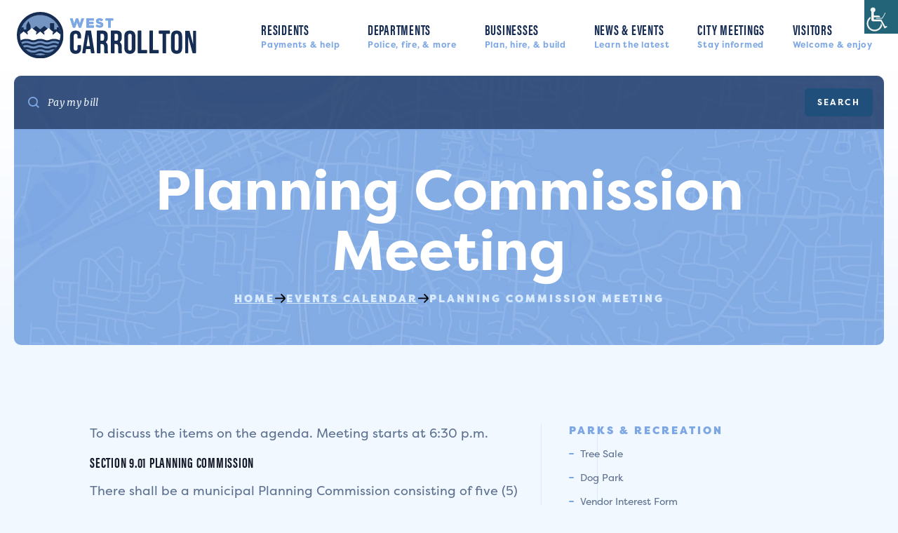

--- FILE ---
content_type: text/html; charset=UTF-8
request_url: https://www.westcarrollton.org/event/planning-commission-meeting-2/2024-07-18/
body_size: 25352
content:
<!doctype html>
<html lang="en">
<head>
  <meta charset="UTF-8">
  <meta name="viewport" content="width=device-width, initial-scale=1.0">
  <meta name="author" content="Jetpack" />
  <meta name="keywords" content="" />
  <meta name="description" content="" />
  <meta property="og:title" content="Planning Commission Meeting" />
      <meta property="og:image" content="https://www.westcarrollton.org/wp-content/uploads/2023/07/cwc-shareimage.jpg" />
    
  <title>Planning Commission Meeting | City of West Carrollton</title>
  
  <link rel="apple-touch-icon" sizes="180x180" href="https://www.westcarrollton.org/wp-content/themes/westcarrollton/favicon/apple-touch-icon.png">
  <link rel="icon" type="image/png" sizes="32x32" href="https://www.westcarrollton.org/wp-content/themes/westcarrollton/favicon/favicon-32x32.png">
  <link rel="icon" type="image/png" sizes="16x16" href="https://www.westcarrollton.org/wp-content/themes/westcarrollton/favicon/favicon-16x16.png">
  <link rel="manifest" href="https://www.westcarrollton.org/wp-content/themes/westcarrollton/favicon/site.webmanifest">
  <link rel="mask-icon" href="https://www.westcarrollton.org/wp-content/themes/westcarrollton/favicon/safari-pinned-tab.svg" color="#0c2d56">
  <link rel="shortcut icon" href="https://www.westcarrollton.org/wp-content/themes/westcarrollton/favicon/favicon.ico">
  <meta name="msapplication-TileColor" content="#0c2d56">
  <meta name="msapplication-config" content="https://www.westcarrollton.org/wp-content/themes/westcarrollton/favicon/browserconfig.xml">
  <meta name="theme-color" content="#0c2d56">
  
  <!-- Google tag (gtag.js) -->
  <script async src="https://www.googletagmanager.com/gtag/js?id=G-Q5GDP0MM31"></script>
  <script>
    window.dataLayer = window.dataLayer || [];
    function gtag(){dataLayer.push(arguments);}
    gtag('js', new Date());
  
    gtag('config', 'G-Q5GDP0MM31');
  </script>
  
  <title>Events for July 2024 &#8211; City of West Carrollton</title>
<link rel='stylesheet' id='tribe-events-views-v2-bootstrap-datepicker-styles-css' href='https://www.westcarrollton.org/wp-content/plugins/the-events-calendar/vendor/bootstrap-datepicker/css/bootstrap-datepicker.standalone.min.css?ver=6.15.15' type='text/css' media='all' />
<link rel='stylesheet' id='tec-variables-skeleton-css' href='https://www.westcarrollton.org/wp-content/plugins/the-events-calendar/common/build/css/variables-skeleton.css?ver=6.10.2' type='text/css' media='all' />
<link rel='stylesheet' id='tribe-common-skeleton-style-css' href='https://www.westcarrollton.org/wp-content/plugins/the-events-calendar/common/build/css/common-skeleton.css?ver=6.10.2' type='text/css' media='all' />
<link rel='stylesheet' id='tribe-tooltipster-css-css' href='https://www.westcarrollton.org/wp-content/plugins/the-events-calendar/common/vendor/tooltipster/tooltipster.bundle.min.css?ver=6.10.2' type='text/css' media='all' />
<link rel='stylesheet' id='tribe-events-views-v2-skeleton-css' href='https://www.westcarrollton.org/wp-content/plugins/the-events-calendar/build/css/views-skeleton.css?ver=6.15.15' type='text/css' media='all' />
<link rel='stylesheet' id='tec-variables-full-css' href='https://www.westcarrollton.org/wp-content/plugins/the-events-calendar/common/build/css/variables-full.css?ver=6.10.2' type='text/css' media='all' />
<link rel='stylesheet' id='tribe-common-full-style-css' href='https://www.westcarrollton.org/wp-content/plugins/the-events-calendar/common/build/css/common-full.css?ver=6.10.2' type='text/css' media='all' />
<link rel='stylesheet' id='tribe-events-views-v2-full-css' href='https://www.westcarrollton.org/wp-content/plugins/the-events-calendar/build/css/views-full.css?ver=6.15.15' type='text/css' media='all' />
<link rel='stylesheet' id='tribe-events-views-v2-print-css' href='https://www.westcarrollton.org/wp-content/plugins/the-events-calendar/build/css/views-print.css?ver=6.15.15' type='text/css' media='print' />
<link rel='stylesheet' id='tribe-events-pro-views-v2-print-css' href='https://www.westcarrollton.org/wp-content/plugins/events-calendar-pro/build/css/views-print.css?ver=7.7.12' type='text/css' media='print' />
<meta name='robots' content='max-image-preview:large' />
<link rel='dns-prefetch' href='//connect.facebook.net' />
<link rel='dns-prefetch' href='//www.westcarrollton.org' />
<link rel='dns-prefetch' href='//cdn.tailwindcss.com' />
<link rel='dns-prefetch' href='//use.typekit.net' />
<link rel="alternate" title="oEmbed (JSON)" type="application/json+oembed" href="https://www.westcarrollton.org/wp-json/oembed/1.0/embed?url=https%3A%2F%2Fwww.westcarrollton.org%2Fevent%2Fplanning-commission-meeting-2%2F2024-07-18%2F" />
<link rel="alternate" title="oEmbed (XML)" type="text/xml+oembed" href="https://www.westcarrollton.org/wp-json/oembed/1.0/embed?url=https%3A%2F%2Fwww.westcarrollton.org%2Fevent%2Fplanning-commission-meeting-2%2F2024-07-18%2F&#038;format=xml" />
<style id='wp-img-auto-sizes-contain-inline-css' type='text/css'>
img:is([sizes=auto i],[sizes^="auto," i]){contain-intrinsic-size:3000px 1500px}
/*# sourceURL=wp-img-auto-sizes-contain-inline-css */
</style>
<link rel='stylesheet' id='tribe-events-full-pro-calendar-style-css' href='https://www.westcarrollton.org/wp-content/plugins/events-calendar-pro/build/css/tribe-events-pro-full.css?ver=7.7.12' type='text/css' media='all' />
<link rel='stylesheet' id='tribe-events-virtual-skeleton-css' href='https://www.westcarrollton.org/wp-content/plugins/events-calendar-pro/build/css/events-virtual-skeleton.css?ver=7.7.12' type='text/css' media='all' />
<link rel='stylesheet' id='tribe-events-virtual-full-css' href='https://www.westcarrollton.org/wp-content/plugins/events-calendar-pro/build/css/events-virtual-full.css?ver=7.7.12' type='text/css' media='all' />
<link rel='stylesheet' id='tribe-events-virtual-single-skeleton-css' href='https://www.westcarrollton.org/wp-content/plugins/events-calendar-pro/build/css/events-virtual-single-skeleton.css?ver=7.7.12' type='text/css' media='all' />
<link rel='stylesheet' id='tribe-events-virtual-single-full-css' href='https://www.westcarrollton.org/wp-content/plugins/events-calendar-pro/build/css/events-virtual-single-full.css?ver=7.7.12' type='text/css' media='all' />
<link rel='stylesheet' id='tec-events-pro-single-css' href='https://www.westcarrollton.org/wp-content/plugins/events-calendar-pro/build/css/events-single.css?ver=7.7.12' type='text/css' media='all' />
<link rel='stylesheet' id='tribe-events-calendar-pro-style-css' href='https://www.westcarrollton.org/wp-content/plugins/events-calendar-pro/build/css/tribe-events-pro-full.css?ver=7.7.12' type='text/css' media='all' />
<link rel='stylesheet' id='tribe-events-pro-mini-calendar-block-styles-css' href='https://www.westcarrollton.org/wp-content/plugins/events-calendar-pro/build/css/tribe-events-pro-mini-calendar-block.css?ver=7.7.12' type='text/css' media='all' />
<link rel='stylesheet' id='tribe-events-v2-single-skeleton-css' href='https://www.westcarrollton.org/wp-content/plugins/the-events-calendar/build/css/tribe-events-single-skeleton.css?ver=6.15.15' type='text/css' media='all' />
<link rel='stylesheet' id='tribe-events-v2-single-skeleton-full-css' href='https://www.westcarrollton.org/wp-content/plugins/the-events-calendar/build/css/tribe-events-single-full.css?ver=6.15.15' type='text/css' media='all' />
<link rel='stylesheet' id='tribe-events-virtual-single-v2-skeleton-css' href='https://www.westcarrollton.org/wp-content/plugins/events-calendar-pro/build/css/events-virtual-single-v2-skeleton.css?ver=7.7.12' type='text/css' media='all' />
<link rel='stylesheet' id='tribe-events-virtual-single-v2-full-css' href='https://www.westcarrollton.org/wp-content/plugins/events-calendar-pro/build/css/events-virtual-single-v2-full.css?ver=7.7.12' type='text/css' media='all' />
<link rel='stylesheet' id='tribe-events-v2-virtual-single-block-css' href='https://www.westcarrollton.org/wp-content/plugins/events-calendar-pro/build/css/events-virtual-single-block.css?ver=7.7.12' type='text/css' media='all' />
<link rel='stylesheet' id='tec-events-pro-single-style-css' href='https://www.westcarrollton.org/wp-content/plugins/events-calendar-pro/build/css/custom-tables-v1/single.css?ver=7.7.12' type='text/css' media='all' />
<style id='wp-emoji-styles-inline-css' type='text/css'>

	img.wp-smiley, img.emoji {
		display: inline !important;
		border: none !important;
		box-shadow: none !important;
		height: 1em !important;
		width: 1em !important;
		margin: 0 0.07em !important;
		vertical-align: -0.1em !important;
		background: none !important;
		padding: 0 !important;
	}
/*# sourceURL=wp-emoji-styles-inline-css */
</style>
<link rel='stylesheet' id='wp-block-library-css' href='https://www.westcarrollton.org/wp-includes/css/dist/block-library/style.min.css?ver=6.9' type='text/css' media='all' />
<style id='global-styles-inline-css' type='text/css'>
:root{--wp--preset--aspect-ratio--square: 1;--wp--preset--aspect-ratio--4-3: 4/3;--wp--preset--aspect-ratio--3-4: 3/4;--wp--preset--aspect-ratio--3-2: 3/2;--wp--preset--aspect-ratio--2-3: 2/3;--wp--preset--aspect-ratio--16-9: 16/9;--wp--preset--aspect-ratio--9-16: 9/16;--wp--preset--color--black: #000000;--wp--preset--color--cyan-bluish-gray: #abb8c3;--wp--preset--color--white: #ffffff;--wp--preset--color--pale-pink: #f78da7;--wp--preset--color--vivid-red: #cf2e2e;--wp--preset--color--luminous-vivid-orange: #ff6900;--wp--preset--color--luminous-vivid-amber: #fcb900;--wp--preset--color--light-green-cyan: #7bdcb5;--wp--preset--color--vivid-green-cyan: #00d084;--wp--preset--color--pale-cyan-blue: #8ed1fc;--wp--preset--color--vivid-cyan-blue: #0693e3;--wp--preset--color--vivid-purple: #9b51e0;--wp--preset--gradient--vivid-cyan-blue-to-vivid-purple: linear-gradient(135deg,rgb(6,147,227) 0%,rgb(155,81,224) 100%);--wp--preset--gradient--light-green-cyan-to-vivid-green-cyan: linear-gradient(135deg,rgb(122,220,180) 0%,rgb(0,208,130) 100%);--wp--preset--gradient--luminous-vivid-amber-to-luminous-vivid-orange: linear-gradient(135deg,rgb(252,185,0) 0%,rgb(255,105,0) 100%);--wp--preset--gradient--luminous-vivid-orange-to-vivid-red: linear-gradient(135deg,rgb(255,105,0) 0%,rgb(207,46,46) 100%);--wp--preset--gradient--very-light-gray-to-cyan-bluish-gray: linear-gradient(135deg,rgb(238,238,238) 0%,rgb(169,184,195) 100%);--wp--preset--gradient--cool-to-warm-spectrum: linear-gradient(135deg,rgb(74,234,220) 0%,rgb(151,120,209) 20%,rgb(207,42,186) 40%,rgb(238,44,130) 60%,rgb(251,105,98) 80%,rgb(254,248,76) 100%);--wp--preset--gradient--blush-light-purple: linear-gradient(135deg,rgb(255,206,236) 0%,rgb(152,150,240) 100%);--wp--preset--gradient--blush-bordeaux: linear-gradient(135deg,rgb(254,205,165) 0%,rgb(254,45,45) 50%,rgb(107,0,62) 100%);--wp--preset--gradient--luminous-dusk: linear-gradient(135deg,rgb(255,203,112) 0%,rgb(199,81,192) 50%,rgb(65,88,208) 100%);--wp--preset--gradient--pale-ocean: linear-gradient(135deg,rgb(255,245,203) 0%,rgb(182,227,212) 50%,rgb(51,167,181) 100%);--wp--preset--gradient--electric-grass: linear-gradient(135deg,rgb(202,248,128) 0%,rgb(113,206,126) 100%);--wp--preset--gradient--midnight: linear-gradient(135deg,rgb(2,3,129) 0%,rgb(40,116,252) 100%);--wp--preset--font-size--small: 13px;--wp--preset--font-size--medium: 20px;--wp--preset--font-size--large: 36px;--wp--preset--font-size--x-large: 42px;--wp--preset--spacing--20: 0.44rem;--wp--preset--spacing--30: 0.67rem;--wp--preset--spacing--40: 1rem;--wp--preset--spacing--50: 1.5rem;--wp--preset--spacing--60: 2.25rem;--wp--preset--spacing--70: 3.38rem;--wp--preset--spacing--80: 5.06rem;--wp--preset--shadow--natural: 6px 6px 9px rgba(0, 0, 0, 0.2);--wp--preset--shadow--deep: 12px 12px 50px rgba(0, 0, 0, 0.4);--wp--preset--shadow--sharp: 6px 6px 0px rgba(0, 0, 0, 0.2);--wp--preset--shadow--outlined: 6px 6px 0px -3px rgb(255, 255, 255), 6px 6px rgb(0, 0, 0);--wp--preset--shadow--crisp: 6px 6px 0px rgb(0, 0, 0);}:where(.is-layout-flex){gap: 0.5em;}:where(.is-layout-grid){gap: 0.5em;}body .is-layout-flex{display: flex;}.is-layout-flex{flex-wrap: wrap;align-items: center;}.is-layout-flex > :is(*, div){margin: 0;}body .is-layout-grid{display: grid;}.is-layout-grid > :is(*, div){margin: 0;}:where(.wp-block-columns.is-layout-flex){gap: 2em;}:where(.wp-block-columns.is-layout-grid){gap: 2em;}:where(.wp-block-post-template.is-layout-flex){gap: 1.25em;}:where(.wp-block-post-template.is-layout-grid){gap: 1.25em;}.has-black-color{color: var(--wp--preset--color--black) !important;}.has-cyan-bluish-gray-color{color: var(--wp--preset--color--cyan-bluish-gray) !important;}.has-white-color{color: var(--wp--preset--color--white) !important;}.has-pale-pink-color{color: var(--wp--preset--color--pale-pink) !important;}.has-vivid-red-color{color: var(--wp--preset--color--vivid-red) !important;}.has-luminous-vivid-orange-color{color: var(--wp--preset--color--luminous-vivid-orange) !important;}.has-luminous-vivid-amber-color{color: var(--wp--preset--color--luminous-vivid-amber) !important;}.has-light-green-cyan-color{color: var(--wp--preset--color--light-green-cyan) !important;}.has-vivid-green-cyan-color{color: var(--wp--preset--color--vivid-green-cyan) !important;}.has-pale-cyan-blue-color{color: var(--wp--preset--color--pale-cyan-blue) !important;}.has-vivid-cyan-blue-color{color: var(--wp--preset--color--vivid-cyan-blue) !important;}.has-vivid-purple-color{color: var(--wp--preset--color--vivid-purple) !important;}.has-black-background-color{background-color: var(--wp--preset--color--black) !important;}.has-cyan-bluish-gray-background-color{background-color: var(--wp--preset--color--cyan-bluish-gray) !important;}.has-white-background-color{background-color: var(--wp--preset--color--white) !important;}.has-pale-pink-background-color{background-color: var(--wp--preset--color--pale-pink) !important;}.has-vivid-red-background-color{background-color: var(--wp--preset--color--vivid-red) !important;}.has-luminous-vivid-orange-background-color{background-color: var(--wp--preset--color--luminous-vivid-orange) !important;}.has-luminous-vivid-amber-background-color{background-color: var(--wp--preset--color--luminous-vivid-amber) !important;}.has-light-green-cyan-background-color{background-color: var(--wp--preset--color--light-green-cyan) !important;}.has-vivid-green-cyan-background-color{background-color: var(--wp--preset--color--vivid-green-cyan) !important;}.has-pale-cyan-blue-background-color{background-color: var(--wp--preset--color--pale-cyan-blue) !important;}.has-vivid-cyan-blue-background-color{background-color: var(--wp--preset--color--vivid-cyan-blue) !important;}.has-vivid-purple-background-color{background-color: var(--wp--preset--color--vivid-purple) !important;}.has-black-border-color{border-color: var(--wp--preset--color--black) !important;}.has-cyan-bluish-gray-border-color{border-color: var(--wp--preset--color--cyan-bluish-gray) !important;}.has-white-border-color{border-color: var(--wp--preset--color--white) !important;}.has-pale-pink-border-color{border-color: var(--wp--preset--color--pale-pink) !important;}.has-vivid-red-border-color{border-color: var(--wp--preset--color--vivid-red) !important;}.has-luminous-vivid-orange-border-color{border-color: var(--wp--preset--color--luminous-vivid-orange) !important;}.has-luminous-vivid-amber-border-color{border-color: var(--wp--preset--color--luminous-vivid-amber) !important;}.has-light-green-cyan-border-color{border-color: var(--wp--preset--color--light-green-cyan) !important;}.has-vivid-green-cyan-border-color{border-color: var(--wp--preset--color--vivid-green-cyan) !important;}.has-pale-cyan-blue-border-color{border-color: var(--wp--preset--color--pale-cyan-blue) !important;}.has-vivid-cyan-blue-border-color{border-color: var(--wp--preset--color--vivid-cyan-blue) !important;}.has-vivid-purple-border-color{border-color: var(--wp--preset--color--vivid-purple) !important;}.has-vivid-cyan-blue-to-vivid-purple-gradient-background{background: var(--wp--preset--gradient--vivid-cyan-blue-to-vivid-purple) !important;}.has-light-green-cyan-to-vivid-green-cyan-gradient-background{background: var(--wp--preset--gradient--light-green-cyan-to-vivid-green-cyan) !important;}.has-luminous-vivid-amber-to-luminous-vivid-orange-gradient-background{background: var(--wp--preset--gradient--luminous-vivid-amber-to-luminous-vivid-orange) !important;}.has-luminous-vivid-orange-to-vivid-red-gradient-background{background: var(--wp--preset--gradient--luminous-vivid-orange-to-vivid-red) !important;}.has-very-light-gray-to-cyan-bluish-gray-gradient-background{background: var(--wp--preset--gradient--very-light-gray-to-cyan-bluish-gray) !important;}.has-cool-to-warm-spectrum-gradient-background{background: var(--wp--preset--gradient--cool-to-warm-spectrum) !important;}.has-blush-light-purple-gradient-background{background: var(--wp--preset--gradient--blush-light-purple) !important;}.has-blush-bordeaux-gradient-background{background: var(--wp--preset--gradient--blush-bordeaux) !important;}.has-luminous-dusk-gradient-background{background: var(--wp--preset--gradient--luminous-dusk) !important;}.has-pale-ocean-gradient-background{background: var(--wp--preset--gradient--pale-ocean) !important;}.has-electric-grass-gradient-background{background: var(--wp--preset--gradient--electric-grass) !important;}.has-midnight-gradient-background{background: var(--wp--preset--gradient--midnight) !important;}.has-small-font-size{font-size: var(--wp--preset--font-size--small) !important;}.has-medium-font-size{font-size: var(--wp--preset--font-size--medium) !important;}.has-large-font-size{font-size: var(--wp--preset--font-size--large) !important;}.has-x-large-font-size{font-size: var(--wp--preset--font-size--x-large) !important;}
/*# sourceURL=global-styles-inline-css */
</style>

<style id='classic-theme-styles-inline-css' type='text/css'>
/*! This file is auto-generated */
.wp-block-button__link{color:#fff;background-color:#32373c;border-radius:9999px;box-shadow:none;text-decoration:none;padding:calc(.667em + 2px) calc(1.333em + 2px);font-size:1.125em}.wp-block-file__button{background:#32373c;color:#fff;text-decoration:none}
/*# sourceURL=/wp-includes/css/classic-themes.min.css */
</style>
<link rel='stylesheet' id='tribe-events-v2-single-blocks-css' href='https://www.westcarrollton.org/wp-content/plugins/the-events-calendar/build/css/tribe-events-single-blocks.css?ver=6.15.15' type='text/css' media='all' />
<link rel='stylesheet' id='wpah-front-styles-css' href='https://www.westcarrollton.org/wp-content/plugins/wp-accessibility-helper/assets/css/wp-accessibility-helper.min.css?ver=0.5.9.4' type='text/css' media='all' />
<link rel='stylesheet' id='tribe-events-block-event-venue-css' href='https://www.westcarrollton.org/wp-content/plugins/the-events-calendar/build/event-venue/frontend.css?ver=6.15.15' type='text/css' media='all' />
<link rel='stylesheet' id='madebyjetpacktypekitcss-css' href='https://use.typekit.net/hjq3rpj.css?ver=0.18' type='text/css' media='all' />
<link rel='stylesheet' id='madebyjetpackfancybox.min.css-css' href='https://www.westcarrollton.org/wp-content/themes/westcarrollton/css/fancybox.min.css?ver=0.18' type='text/css' media='all' />
<link rel='stylesheet' id='madebyjetpackswiper-bundle.min.css-css' href='https://www.westcarrollton.org/wp-content/themes/westcarrollton/css/swiper-bundle.min.css?ver=0.18' type='text/css' media='all' />
<link rel='stylesheet' id='madebyjetpackdist.css-css' href='https://www.westcarrollton.org/wp-content/themes/westcarrollton/css/dist.css?ver=0.18' type='text/css' media='all' />
<script type="text/javascript" src="https://www.westcarrollton.org/wp-includes/js/jquery/jquery.min.js?ver=3.7.1" id="jquery-core-js"></script>
<script type="text/javascript" src="https://www.westcarrollton.org/wp-includes/js/jquery/jquery-migrate.min.js?ver=3.4.1" id="jquery-migrate-js"></script>
<script type="text/javascript" src="https://www.westcarrollton.org/wp-content/plugins/the-events-calendar/common/build/js/tribe-common.js?ver=9c44e11f3503a33e9540" id="tribe-common-js"></script>
<script type="text/javascript" src="https://www.westcarrollton.org/wp-content/plugins/the-events-calendar/build/js/views/breakpoints.js?ver=4208de2df2852e0b91ec" id="tribe-events-views-v2-breakpoints-js"></script>
<script type="text/javascript" src="https://cdn.tailwindcss.com?plugins=forms,typography" id="madebyjetpacktailwindcdn-js"></script>
<script type="text/javascript" src="https://www.westcarrollton.org/wp-content/themes/westcarrollton/js/tailwind.config.js?ver=0.18" id="madebyjetpacktailwindconfigjs-js"></script>
<link rel="https://api.w.org/" href="https://www.westcarrollton.org/wp-json/" /><link rel="alternate" title="JSON" type="application/json" href="https://www.westcarrollton.org/wp-json/wp/v2/tribe_events/10000599" /><link rel="EditURI" type="application/rsd+xml" title="RSD" href="https://www.westcarrollton.org/xmlrpc.php?rsd" />
<meta name="generator" content="WordPress 6.9" />
<link rel='shortlink' href='https://www.westcarrollton.org/?p=10000599' />
<meta name="tec-api-version" content="v1"><meta name="tec-api-origin" content="https://www.westcarrollton.org"><link rel="alternate" href="https://www.westcarrollton.org/wp-json/tribe/events/v1/events/10000599" /><script type="application/ld+json">
[{"@context":"http://schema.org","@type":"Event","name":"Planning Commission Meeting","description":"&lt;p&gt;To discuss the items on the agenda. Meeting starts at 6:30 p.m. Section 9.01 Planning Commission There shall be a municipal Planning Commission consisting of five (5) members all of whom shall be residents of the Municipality who hold no other Municipal office or employment, selected by the Council for overlapping terms of five (5) years, except that the members first selected shall be appointed for such terms that the term of one member shall expire annually thereafter. The Commission shall adopt its own rules and elect its own officers annually. It shall have all the power and authority conferred...&lt;/p&gt;\\n","url":"https://www.westcarrollton.org/event/planning-commission-meeting-2/2024-07-18/","eventAttendanceMode":"https://schema.org/OfflineEventAttendanceMode","eventStatus":"https://schema.org/EventScheduled","startDate":"2024-07-18T18:30:00-04:00","endDate":"2024-07-18T19:30:00-04:00","location":{"@type":"Place","name":"West Carrollton Civic Center","description":"","url":"https://www.westcarrollton.org/venue/west-carrollton-civic-center/","address":{"@type":"PostalAddress","streetAddress":"300 E. Central Ave.","addressLocality":"West Carrollton","addressRegion":"OH","postalCode":"45449","addressCountry":"United States"},"telephone":"(937) 859-5181","sameAs":""},"performer":"Organization"}]
</script><link rel='canonical' href='https://www.westcarrollton.org/event/planning-commission-meeting-2/2024-07-18/' />
		<style type="text/css" id="wp-custom-css">
			/* ADA: Improve button contrast sitewide */
a.wp-block-button__link,
a.button,
button,
input[type="submit"],
.search-submit,
.wp-element-button {
  background-color: #1f4f7a !important;
  color: #ffffff !important;
  border-color: #1f4f7a !important;
}

a.wp-block-button__link:hover,
a.button:hover,
button:hover,
input[type="submit"]:hover,
.search-submit:hover,
.wp-element-button:hover {
  background-color: #163a59 !important;
  border-color: #163a59 !important;
}
/* --- ADA FIX: Do not let global button styles override The Events Calendar --- */
.tribe-events button,
.tribe-events .button,
.tribe-events a.button,
.tribe-events input[type="submit"],
.tribe-events .wp-element-button,
.tribe-events .wp-block-button__link,
.tribe-events .search-submit,
.tribe-common button,
.tribe-common .button,
.tribe-common a.button {
  background-color: inherit !important;
  border-color: inherit !important;
  color: inherit !important;
}

/* Restore a clean, readable calendar button style (still accessible) */
.tribe-events .tribe-common-c-btn,
.tribe-events .tribe-common-c-btn-border,
.tribe-events .tribe-events-c-top-bar__nav-link,
.tribe-events .tribe-events-c-top-bar__today-button {
  background-color: #1f4f7a !important;
  border-color: #1f4f7a !important;
  color: #ffffff !important;
}

/* Hover state for calendar buttons */
.tribe-events .tribe-common-c-btn:hover,
.tribe-events .tribe-common-c-btn-border:hover,
.tribe-events .tribe-events-c-top-bar__nav-link:hover,
.tribe-events .tribe-events-c-top-bar__today-button:hover {
  background-color: #163a59 !important;
  border-color: #163a59 !important;
}
		</style>
		  <style type="text/tailwindcss">
    @tailwind base;
@tailwind components;
@tailwind utilities;

@layer base {
  body h1,
  body h2,
  body h3,
  body h5,
  body h6 {
    @apply !font-sans;
  }
  
  body h4 {
    @apply !font-condensed !uppercase !tracking-[.0375em];
  }
  
  body h1 {
    @apply font-bold leading-[1.08] text-[45px] md:text-[60px] lg:text-[70px] xl:text-[80px];
  }

  body h2,
  .tribe-events-c-top-bar__datepicker-time {
    @apply text-dark-blue font-extrabold leading-[1.08] text-[30px] md:text-[35px] lg:text-[40px] xl:text-[45px];
  }

  body h3,
  h1 em,
  h1 i,
  h2 em,
  h2 i,
  h3 em,
  h3 i,
  h4 em,
  h4 i,
  h5 em,
  h5 i,
  h6 em,
  h6 i {
    @apply text-blue uppercase not-italic tracking-[.3em] block leading-none font-black text-[18px] lg:text-[20px];
  }
  
  [class*="bg-dark-blue"] h1 em,
  [class*="bg-dark-blue"] h3 {
    @apply text-lighter-blue;
  }
  
  h1 span,
  h2 span {
    @apply !no-underline before:h-3 relative inline-block;
  }
  
  h1 span[style*="text-decoration: underline"]:before,
  h2 span[style*="text-decoration: underline"]:before {
    @apply bg-[url('/wp-content/themes/westcarrollton/images/wave.svg')] animate-[wave_6s_infinite_linear] [animation-play-state:paused] absolute -bottom-7 left-0.5 w-full h-3 !my-6 border-0 bg-repeat-x hover:[animation-play-state:running];
  }

  body h4 {
    @apply font-bold text-base xl:text-[20px];
  }

  body h5 {
    @apply font-black uppercase tracking-[.2em] text-blue text-[13px] xl:text-[15px];
  }

  body h6 {
    @apply font-black uppercase tracking-[.2em] text-blue text-xs;
  }
  
  hr {
    @apply bg-[url('/wp-content/themes/westcarrollton/images/wave.svg')] animate-[wave_6s_infinite_linear] [animation-play-state:paused] h-3 !my-6 border-0 bg-repeat-x !max-w-[146px] hover:[animation-play-state:running];
  }
  
  h2[style*="text-align: center"] + hr {
    @apply mx-auto;
  }
  
  p {
    @apply text-slate leading-relaxed;
  }
  
  @keyframes wave{
    from {
      background-position-x: 0%;
    }
    to {
      background-position-x: 200%;
    }
  }
  
  .embellishment {
    @apply absolute max-w-none pointer-events-none;
  }
  
  section {
    @apply relative;
  }
  
  section > div {
    @apply max-w-[1400px] mx-auto;
  }
  
  .wysiwyg table,
  .tribe-events-single table {
    @apply w-full rounded overflow-hidden text-slate;
  }
  
  .wysiwyg table tr,
  .tribe-events-single table tr {
    @apply even:bg-white;
  }
  
  .wysiwyg table tr:last-of-type td:first-of-type,
  .tribe-events-single table tr:last-of-type td:first-of-type {
    @apply rounded-bl overflow-hidden;
  }
  
  .wysiwyg table tr:last-of-type td:last-of-type,
  .tribe-events-single table tr:last-of-type td:last-of-type {
    @apply rounded-br overflow-hidden;
  }
  
  .wysiwyg table th,
  .tribe-events-single table th {
    @apply bg-blue border-blue border-2 px-5 py-3 text-left font-bold border-0 text-white;
  }
  
  .wysiwyg table td,
  .tribe-events-single table td {
    @apply border border-lighter-blue border-2 px-5 py-3;
  }
  
  .tribe-events-calendar-month__header th {
    @apply !w-full
  }
  
  .tribe-events-calendar-month__header th span {
    @apply !text-white;
  }
}

@layer components {
  .button,
  .gform-button.gform-button.gform-button,
  .gpnf-add-entry {
    @apply text-center cursor-pointer whitespace-nowrap !font-sans !no-underline block leading-none py-3 px-5 bg-blue hover:bg-medium-blue border-2 border-blue hover:border-medium-blue text-white font-bold uppercase text-xs tracking-widest rounded transition-all duration-300 sm:inline-block;
  }
  
  .button svg {
    @apply text-lightest-blue;
  }
  
  .button.outlined {
    @apply border-2 border-blue hover:border-medium-blue bg-transparent hover:bg-medium-blue text-blue;
  }
  
  .button.outlined svg {
    @apply text-blue;
  }
  
  .button + .button {
    @apply mt-5 md:mt-0 md:ml-5;
  }

  .pl-section {
    @apply pl-5 md:pl-7 lg:pl-16 xl:pl-32;
  }

  .pr-section {
    @apply pr-5 md:pr-7 lg:pr-16 xl:pr-32;
  }

  .pt-section {
    @apply pt-10 md:pt-14 lg:pt-24 xl:pt-28;
  }

  .pb-section {
    @apply pb-10 md:pb-14 lg:pb-24 xl:pb-28;
  }

  .py-section {
    @apply pt-section pb-section;
  }

  .px-section {
    @apply pl-section pr-section;
  }

  .p-section {
    @apply pl-section pr-section pt-section pb-section;
  }
  
  .main-sidebar-container .p-section {
    @apply p-0;
  }

  .utility-menu > li > a {
    @apply block px-2;
  }

  .header-menu li {
    @apply relative;
  }
  
  /*Top level list item*/
  .header-menu > li {
    @apply p-5 pt-3 lg:p-0 relative;
  }
  
  /*Top level link*/
  .header-menu > li > a {
    @apply block text-xl lg:text-base xl:text-xl lg:p-3 font-bold font-condensed uppercase tracking-[.0375em] text-dark-blue;
  }
  
  /*Secondary nav*/
  .header-menu > li > ul {
    @apply hidden mt-4 lg:mt-0 p-5 bg-lightest-blue space-y-10 lg:space-y-0 rounded lg:!flex lg:invisible opacity-100 lg:opacity-0 lg:absolute lg:scale-90 lg:origin-top-left lg:transition-all lg:duration-200 lg:shadow-nav lg:gap-10 lg:p-8 lg:pr-16 lg:bg-white lg:rounded-lg lg:before:absolute lg:before:inset-3 lg:before:bg-lightest-blue lg:before:rounded;
  }
  
  .header-menu > li:hover > ul {
    @apply lg:visible lg:opacity-100 lg:scale-100;
  }
  
  /*Secondary level link*/
  .header-menu h6 {
    @apply mb-3;
  }
  
  /*Tertiary level nav*/
  .header-menu > li > ul > li > ul {
    @apply space-y-3 pl-4;
  }
  
  /*Tertiary level list item*/
  .header-menu > li > ul > li > ul > li  {
    @apply relative before:absolute before:top-2 before:mt-0.5 before:-left-4 before:w-[7px] before:rounded-full before:h-0.5 before:bg-blue;
  }
  
  /*Tertiary level list item*/
  .header-menu > li > ul > li > ul > li > a  {
    @apply text-xs;
  }
  
  .header-menu > li > ul > li > ul > li.current-page-ancestor > a {
    @apply font-bold;
  }
  
  .header-menu .current-menu-item > a,
  .header-menu .current-menu-parent > a,
  .contacts-list .current-cat a {
    @apply font-bold;
  }
  
  .header-menu .two-cols > .sub-menu {
    @apply lg:columns-2 lg:gap-10;
  }
  
  .header-menu > li.current-page-ancestor:hover > a > span,
  .header-menu > li.current_page_item:hover > a > span {
    @apply [animation-play-state:running];
  }
  
  .header-menu > li.current-page-ancestor > a > span,
  .header-menu > li.current_page_item > a > span {
    @apply !text-white/0 !leading-none h-2 relative top-1 wave-underline bg-repeat-x bg-[length:auto_8px] animate-[wave_6s_infinite_linear] [animation-play-state:paused];
  }
  
  .residents-active .header-menu > li:not(.residents-section) > a > span,
  .news-events-active .header-menu > li:not(.news-events-section) > a > span,
  .city-meetings-active .header-menu > li:not(.city-meetings-section) > a > span {
    @apply !text-blue !h-auto !static !bg-none !leading-normal;
  }
  
  .sidebar .current-cat {
    @apply font-bold text-black underline;
  }
  
  .page-id-413 .sidebar-latest-posts,
  .archive.category .sidebar-latest-posts {
    @apply hidden;
  }

  .wysiwyg > * + *,
  .tribe-events-single > * + * {
    @apply mt-5 max-w-none;
  }
  
  .wysiwyg a,
  .tribe-events-single a {
    @apply underline;
  }

  .wysiwyg > ul,
  .wysiwyg > ol,
  .tribe-events-single > ul,
  .tribe-events-single > ol {
    @apply pl-4 list-none space-y-1 marker:text-blue marker:font-bold;
  }
  
  .wysiwyg > ul li,
  .tribe-events-single > ul li {
    @apply relative before:absolute before:top-2 before:mt-0.5 before:-left-4 before:w-[7px] before:rounded-full before:h-0.5 before:bg-blue;
  }
  
  .wysiwyg > ul[class*="no-underline"] li a,
  .tribe-events-single > ul[class*="no-underline"] li a {
    @apply no-underline hover:underline;
  }
  
  .wysiwyg[class*="text-xs"] ul li,
  .tribe-events-single[class*="text-xs"] ul li {
    @apply before:top-1.5 before:mt-px;
  }

  .wysiwyg > ol,
  .tribe-events-single > ol {
    @apply list-decimal;
  }

  .wysiwyg > ul ul,
  .wysiwyg > ol ol,
  .tribe-events-single > ul ul,
  .tribe-events-single > ol ol {
    @apply !mt-2 pl-4;
  }
  
  .wysiwyg > ol ol,
  .tribe-events-single > ol ol {
    @apply list-[lower-latin];
  }
  
  .wysiwyg blockquote,
  .tribe-events-single blockquote {
    @apply relative bg-black/5 p-6 before:opacity-20 before:absolute before:content-['“'] before:text-5xl before:top-0 before:left-0 after:opacity-20 after:absolute after:content-['„'] after:text-5xl after:bottom-0 after:right-0;
  }

  .wysiwyg > * + h1,
  .wysiwyg > * + h2,
  .wysiwyg > * + h3,
  .wysiwyg > * + h4,
  .wysiwyg > * + h5,
  .wysiwyg > * + h6,
  .tribe-events-single > * + h1,
  .tribe-events-single > * + h2,
  .tribe-events-single > * + h3,
  .tribe-events-single > * + h4,
  .tribe-events-single > * + h5,
  .tribe-events-single > * + h6 {
    @apply mt-10;
  }
  
  .wysiwyg > h4 + *,
  .tribe-events-single > h4 + * {
    @apply mt-2;
  }
  
  .wysiwyg li,
  .tribe-events-single li {
    @apply text-slate leading-relaxed;
  }
  
  .wysiwyg[class*="bg-dark-blue"] p,
  .wysiwyg[class*="bg-dark-blue"] li,
  .tribe-events-single[class*="bg-dark-blue"] p,
  .tribe-events-single[class*="bg-dark-blue"] li {
    @apply text-white;
  }
  
  .wysiwyg > ul,
  .wysiwyg > ol,
  .tribe-events-single > ul,
  .tribe-events-single > ol {
    @apply !space-y-3;
  }
  
  .wysiwyg img,
  .tribe-events-single img {
    @apply max-w-full rounded-lg;
  }
  
  .wysiwyg iframe,
  .tribe-events-single iframe {
    @apply w-full h-auto aspect-video;
  }
  
  .main-sidebar-container img {
    @apply rounded-lg;
  }
  
  .gform_required_legend {
    @apply hidden;
  }
  
  .gform_wrapper:not(.no-container_wrapper) {
    @apply p-7 bg-white rounded-lg shadow;
  }
  
  .wysiwyg .gform_wrapper + script + *,
  .tribe-events-single .gform_wrapper + script + * {
    @apply !mt-6;
  }
  
  .tingle-modal-box .gform_wrapper {
    @apply p-0 bg-transparent shadow-none;
  }
  
  .gform_wrapper.gravity-theme .gform_validation_errors {
    @apply text-center;
  }
  
  .alignleft,
  .alignright {
    @apply mb-5;
  }
  
  .alignleft {
    @apply md:mr-5 md:float-left;
  }
  
  .alignright {
    @apply md:ml-5 md:float-right;
  }
  
  .gform_wrapper.gravity-theme .validation_message.validation_message {
    @apply p-0 mt-1 bg-transparent border-0;
  }
  
  .gfield-choice-input[value="gf_other_choice"] ~ input[disabled] {
    @apply hidden;
  }
  
  .gform_footer {
    @apply !pb-0;
  }
  
  .gform_footer .gform_button {
    @apply !mb-0;
  }
  
  .gfield input,
  .gfield select,
  .gfield textarea {
    @apply border-2 border-lighter-blue rounded bg-lightest-blue focus:border-blue !font-sans;
  }
  
  .gform_wrapper.no-container_wrapper input,
  .gform_wrapper.no-container_wrapper select,
  .gform_wrapper.no-container_wrapper textarea {
    @apply bg-white;
  }
  
  .gform_wrapper.no-container_wrapper .gform-button {
    @apply !h-[42px] relative -top-px;
  }
  
  .job-application-form input[type="file"] {
    @apply p-3 -mt-2 mb-3;
  }
  
  .job-application-form .gform_fileupload_rules {
    @apply !hidden;
  }
  
  .gfield_total {
    @apply flex items-center font-bold text-blue uppercase tracking-wider;
  }
  
  .gfield_total label {
    @apply !mb-0 !font-sans;
  }
  
  .gfield_total input {
    @apply !text-blue;
  }
  
  .filter input[type="checkbox"] {
    @apply text-dark-blue h-4 w-4 border-0 shadow-checkbox bg-white rounded-sm;
  }
  
  input[type="radio"],
  input[type="checkbox"] {
    @apply checked:bg-dark-blue;
  }
  
  .gfield input[type="radio"],
  .gfield input[type="checkbox"] {
    @apply text-dark-blue border border-lighter-blue bg-white checked:bg-dark-blue shadow-checkbox rounded-sm h-5 w-5 mr-1.5 -mt-0.5;
  }
  
  .gfield input[type="radio"] {
    @apply rounded-full;
  }
	
  .gform_wrapper.gravity-theme .ginput_container_date.ginput_container_date input {
	@apply w-full;
  }
  
  .gfield .gchoice {
    @apply my-1.5;
  }
  
  .gallery {
    @apply grid gap-8;
  }
  
  .gallery img {
    @apply aspect-4/3 w-full object-cover object-center;
  }
  
  .gallery .wp-caption-text {
    @apply font-medium block mt-1;
  }
  
  .gallery br {
    @apply !hidden;
  }
  
  .gallery .gallery-item {
    @apply !w-full !float-none !m-0;
  }
  
  .gallery-columns-2 {
    @apply !grid-cols-2;
  }
  
  .gallery-columns-3 {
    @apply !grid-cols-3;
  }
  
  .gallery-columns-4 {
    @apply !grid-cols-4;
  }
  
  .gallery-columns-5 {
    @apply !grid-cols-5;
  }
  
  .gallery-columns-6 {
    @apply !grid-cols-6;
  }
  
  .swiper-slide-active .foreground-image {
    @apply md:translate-x-0 opacity-100;
  }
  
  .tribe-events-content.tribe-events-content {
    @apply font-sans;
  }
  
  .tribe-common-l-container {
    @apply !p-5 md:!p-8 bg-white shadow rounded-lg !min-h-0;
  }
  
  .tribe-events-c-subscribe-dropdown__container,
  .tribe-events-header__messages {
    @apply !hidden;
  }
  
  .tribe-events-c-top-bar__nav-list-item {
    @apply before:content-[none] !mt-0;
  }
  
  .wysiwyg .tribe-events-calendar-month td {
    @apply !p-0;
  }
  
  .tribe-events-c-top-bar__datepicker > button {
    @apply !mx-auto relative min-[824px]:-left-20 pointer-events-none;
  }
  
  .tribe-events-c-top-bar__datepicker svg {
    @apply !hidden;
  }
  
  .tribe-events-c-top-bar__datepicker-time {
    @apply font-sans;
  }
  
  .tribe-common-c-btn-border-small {
    @apply !text-center !cursor-pointer !whitespace-nowrap !no-underline !leading-none !block !py-3 !px-5 !bg-blue !border-2 !border-blue !text-white !font-bold !uppercase !font-sans !text-xs !tracking-widest !rounded !transition-all !duration-300 sm:!inline-block;
  }
  
  .tribe-common-c-btn-icon.tribe-common-c-btn-icon.tribe-common-c-btn-icon {
    @apply !h-10 !w-10 !border-2 !border-solid !border-blue !rounded !flex;
  }
  
  .tribe-common-c-btn-icon svg {
    @apply !m-auto !text-blue;
  }
  
  .tribe-common-c-btn-icon svg path {
    @apply !fill-current;
  }
  
  .tribe-events-calendar-month__header-column-title-desktop {
    @apply font-sans font-black tracking-widest text-dark-blue;
  }
  
  .tribe-events-calendar-month__day-date {
    @apply !opacity-100;
  }
  
  .tribe-events-calendar-month__day-date-daynum {
    @apply lg:!text-[20px] font-sans font-extrabold !text-dark-blue tracking-widest;
  }
  
  .tribe-common--breakpoint-medium.tribe-events .tribe-events-calendar-month__body {
    @apply !border-2 !border-lighter-blue !rounded !overflow-hidden;
  }
  
  .tribe-common--breakpoint-medium.tribe-events .tribe-events-calendar-month__day {
    @apply !border-lighter-blue !border-r-2 !border-b-2;
  }
  
  .tribe-common--breakpoint-medium.tribe-events .tribe-events-calendar-month__week {
    @apply !border-l-2 !border-lighter-blue;
  }
  
  .tribe-events-calendar-month__day--past-month,
  .tribe-events-calendar-month__day--next-month {
    @apply !bg-lightest-blue;
  }
  
  .tribe-events-calendar-month__day--past-month .tribe-events-calendar-month__day-date-daynum,
  .tribe-events-calendar-month__day--next-month .tribe-events-calendar-month__day-date-daynum {
    @apply !text-blue;
  }
  
  .tribe-events-calendar-month__calendar-event-title-link {
    @apply !normal-case font-sans font-medium !text-dark-blue tracking-wide;
  }
  
  .tribe-events-calendar-month__calendar-event-details {
    @apply !p-2 rounded;
  }
  
  .cat_holidays .tribe-events-calendar-month__calendar-event-details {
    @apply bg-yellow/20;
  }
  
  .cat_upcoming-meetings .tribe-events-calendar-month__calendar-event-details {
    @apply bg-blue/20;
  }
  
  .cat_community-calendar .tribe-events-calendar-month__calendar-event-details {
    @apply bg-green/20;
  }
  
  .events-calendar-mini td {
    @apply relative;
  }
  
  .events-calendar-mini .has-event:before {
    @apply content-[''] h-1.5 w-1.5 rounded-full absolute bottom-2 left-1/2 -translate-x-1/2 bg-blue;
  }
  
  .tribe-recurring-event.cat_holidays .tribe-events-calendar-month__calendar-event-datetime {
    @apply !hidden;
  }
  
  .tribe-related-event-info {
    @apply font-sans;
  }
  
  .tribe-events-related-events-title {
    @apply font-sans !mt-5;
  }
  
  .tribe-related-events > li {
    @apply !bg-white !shadow !p-6 !rounded-lg !border-0;
  }
  
  .tribe-related-events > li .tribe-related-events-thumbnail {
    @apply rounded overflow-hidden;
  }
  
  #tribe-events-pg-template {
    @apply !max-w-none !p-0;
  }
  
  .tribe-event-url {
    @apply font-sans normal-case tracking-wider !text-dark-blue !no-underline;
  }
  
  #tribe-events-footer,
  .tribe-events-event-meta,
  .tribe-events-series-relationship-single-marker,
  .tribe-related-events .tribe-events-calendar-series-archive__container--pill {
    @apply !hidden;
  }
  
  .tribe-events-single .tribe-events-single-event-description a {
    @apply border-0 font-medium text-slate hover:text-blue;
  }
  
  .tribe-events-calendar-month__calendar-event-tooltip-title-link {
    @apply normal-case tracking-wide font-sans leading-normal;
  }
}

@layer utilities {
  .pl-container {
    padding-left: calc(50vw - 700px);
  }
  
  .pr-container {
    padding-right: calc(50vw - 700px);
  }
  
  .px-container {
    @apply pl-container pr-container;
  }
  
  .wave-pattern {
    @apply bg-[url('/wp-content/themes/westcarrollton/images/wave-pattern.svg')];
  }
  
  .wave-divider {
    @apply bg-[url('/wp-content/themes/westcarrollton/images/wave-divider.svg')];
  }
  
  .wave-underline {
    @apply bg-[url('/wp-content/themes/westcarrollton/images/wave-underline.svg')];
  }
}  </style>
</head>
<body class="wp-singular tribe_events-template-default single single-tribe_events postid-10000599 wp-theme-westcarrollton chrome osx wp-accessibility-helper wah_fstype_script accessibility-location-right tribe-events-page-template tribe-no-js tribe-filter-live font-sans font-normal bg-lightest-blue text-sm page-planning-commission-meeting-2 events-single tribe-events-style-full tribe-events-style-theme">
  <div class="site-wrapper relative overflow-hidden">
  <section class="site-header w-full px-4 md:px-6 2xl:px-0 bg-white lg:bg-white relative lg:relative z-30">
  <div>
    <div class="flex items-center justify-between lg:justify-start py-4">
      <a class="shrink-0" href="/">
        <img class="w-48 md:w-52 lg:w-44 xl:w-64" src="https://www.westcarrollton.org/wp-content/themes/westcarrollton/images/logo.svg" alt="City of West Carrollton" />
      </a>
      <button class="button group inline-flex items-center !text-dark-blue !border-dark-blue hover:!text-white hover:!bg-dark-blue !px-3 outlined already-arrowed header-menu-toggle lg:hidden">
        <span class="inline-block">Menu</span>
        <span class="hidden">Close</span>
        <svg class="ml-2 w-6 !text-dark-blue group-hover:!text-white transition-colors duration-200" fill="currentColor" viewBox="0 0 29 21" version="1.1" xmlns="http://www.w3.org/2000/svg" xmlns:xlink="http://www.w3.org/1999/xlink">
          <path d="M18.2448757,0 C21.059951,0 22.485945,0.668149796 23.86596,1.31405265 C25.1870444,1.93251761 26.4355986,2.5168706 28.9961709,2.5168706 L28.9961709,5 C26.1810956,5 24.7551016,4.33259177 23.3750865,3.68668891 L23.195262,3.60261144 L22.8352095,3.43694109 C21.6892429,2.91953257 20.4568383,2.4831294 18.2448757,2.4831294 C16.0334724,2.4831294 14.801144,2.91953257 13.6547707,3.43694109 L13.2945736,3.60261144 L13.1146649,3.68668891 C11.735945,4.33259177 10.309951,5 7.4948757,5 C4.6798004,5 3.25380642,4.33259177 1.87443895,3.68668891 L1.69461068,3.60261144 L1.33453232,3.43694109 C0.915807026,3.24790323 0.485514296,3.06967832 0.000178759195,2.91959883 L8.61259064e-13,0.389006472 C0.925005704,0.639503571 1.65140401,0.979757762 2.36531244,1.31405265 C3.68639678,1.93251761 4.934951,2.5168706 7.4948757,2.5168706 C10.0548004,2.5168706 11.3033546,1.93251761 12.6244389,1.31405265 C14.0038064,0.668149796 15.430448,0 18.2448757,0 Z M18.2448757,8 C21.059951,8 22.485945,8.6681498 23.86596,9.31405265 C25.1870444,9.93251761 26.4355986,10.5168706 28.9961709,10.5168706 L28.9961709,13 C26.1810956,13 24.7551016,12.3325918 23.3750865,11.6866889 L23.195262,11.6026114 L22.8352095,11.4369411 C21.6892429,10.9195326 20.4568383,10.4831294 18.2448757,10.4831294 C16.0334724,10.4831294 14.801144,10.9195326 13.6547707,11.4369411 L13.2945736,11.6026114 L13.1146649,11.6866889 C11.735945,12.3325918 10.309951,13 7.4948757,13 C4.6798004,13 3.25380642,12.3325918 1.87443895,11.6866889 L1.69461068,11.6026114 L1.33453232,11.4369411 C0.915807026,11.2479032 0.485514296,11.0696783 0.000178759195,10.9195988 L8.64802945e-13,8.38900647 C0.925005704,8.63950357 1.65140401,8.97975776 2.36531244,9.31405265 C3.68639678,9.93251761 4.934951,10.5168706 7.4948757,10.5168706 C10.0548004,10.5168706 11.3033546,9.93251761 12.6244389,9.31405265 C14.0038064,8.6681498 15.430448,8 18.2448757,8 Z M18.2448757,16 C21.059951,16 22.485945,16.6681498 23.86596,17.3140527 C25.1870444,17.9325176 26.4355986,18.5168706 28.9961709,18.5168706 L28.9961709,21 C26.1810956,21 24.7551016,20.3325918 23.3750865,19.6866889 L23.195262,19.6026114 L22.8352095,19.4369411 C21.6892429,18.9195326 20.4568383,18.4831294 18.2448757,18.4831294 C16.0334724,18.4831294 14.801144,18.9195326 13.6547707,19.4369411 L13.2945736,19.6026114 L13.1146649,19.6866889 C11.735945,20.3325918 10.309951,21 7.4948757,21 C4.6798004,21 3.25380642,20.3325918 1.87443895,19.6866889 L1.69461068,19.6026114 L1.33453232,19.4369411 C0.915807026,19.2479032 0.485514296,19.0696783 0.000178759195,18.9195988 L8.64802945e-13,16.3890065 C0.925005704,16.6395036 1.65140401,16.9797578 2.36531244,17.3140527 C3.68639678,17.9325176 4.934951,18.5168706 7.4948757,18.5168706 C10.0548004,18.5168706 11.3033546,17.9325176 12.6244389,17.3140527 C14.0038064,16.6681498 15.430448,16 18.2448757,16 Z"></path>
        </svg>
      </button>
      <nav id="header-menu-container" class="fixed w-full max-w-[450px] right-0 transition-transform duration-200 z-20 h-screen w-3/4 translate-x-full overflow-y-auto scroll-smooth bg-lightest-blue lg:max-w-none lg:static lg:h-auto lg:w-auto lg:flex-1 lg:translate-x-0 lg:ml-6 xl:ml-20 lg:overflow-visible lg:bg-transparent lg:transition-none top-20 mt-0.5 lg:mt-0">
        <ul id="menu-header-menu" class="header-menu whitespace-nowrap lg:flex lg:justify-between"><li class="residents-section menu-item menu-item-type-post_type menu-item-object-page menu-item-has-children menu-item-425 menu-item top-level"><a title="Residents" href="https://www.westcarrollton.org/residents/">Residents<span class="font-sans text-[11px] xl:text-xs block text-blue normal-case leading-none">Payments &amp; help</span><svg xmlns="http://www.w3.org/2000/svg" fill="none" viewBox="0 0 24 24" stroke-width="2.5" stroke="currentColor" class="chevron-down text-blue absolute transition-transform duration-500 top-5 right-6 w-6 h-6 lg:hidden">
      <path stroke-linecap="round" stroke-linejoin="round" d="M19.5 8.25l-7.5 7.5-7.5-7.5" />
    </svg></a>
<ul class="sub-menu">
	<li class="menu-item menu-item-type-custom menu-item-object-custom menu-item-has-children menu-item-793 sub-menu-item sub-level"><h6>Payments</h6>
	<ul class="sub-menu">
		<li class="menu-item menu-item-type-custom menu-item-object-custom menu-item-1043 sub-menu-item sub-level"><a title="Water / Sewer / Refuse Bill" target="_blank" href="https://www.invoicecloud.com/portal/(S())/2/Site2.aspx?G=a4119d5e-32d1-4b20-8511-37392475cd9c">Water / Sewer / Refuse Bill</a></li>
		<li class="menu-item menu-item-type-custom menu-item-object-custom menu-item-1714 sub-menu-item sub-level"><a title="Income Tax" target="_blank" href="http://www.egovlink.com/westcarrollton/payment.asp?paymenttype=277">Income Tax</a></li>
		<li class="menu-item menu-item-type-custom menu-item-object-custom menu-item-1716 sub-menu-item sub-level"><a title="Court Payments" target="_blank" href="https://www.ohioticketpayments.com/WestCarrollton/DocketSearch.php">Court Payments</a></li>
		<li class="menu-item menu-item-type-custom menu-item-object-custom menu-item-1718 sub-menu-item sub-level"><a title="Permits" target="_blank" href="http://www.egovlink.com/westcarrollton/payment.asp?paymenttype=536">Permits</a></li>
	</ul>
</li>
	<li class="menu-item menu-item-type-custom menu-item-object-custom menu-item-has-children menu-item-794 sub-menu-item sub-level"><h6>Schedules</h6>
	<ul class="sub-menu">
		<li class="menu-item menu-item-type-custom menu-item-object-custom menu-item-1739 sub-menu-item sub-level"><a title="Events Calendar" href="/news-events/events-calendar/?section=news-events">Events Calendar</a></li>
		<li class="menu-item menu-item-type-custom menu-item-object-custom menu-item-1738 sub-menu-item sub-level"><a title="City Council Meetings" href="/news-events/city-meetings/?section=city-meetings">City Council Meetings</a></li>
		<li class="menu-item menu-item-type-custom menu-item-object-custom menu-item-1740 sub-menu-item sub-level"><a title="Holidays" href="/news-events/holidays/?section=news-events">Holidays</a></li>
	</ul>
</li>
	<li class="menu-item menu-item-type-custom menu-item-object-custom menu-item-has-children menu-item-795 sub-menu-item sub-level"><h6>Information</h6>
	<ul class="sub-menu">
		<li class="menu-item menu-item-type-post_type menu-item-object-page menu-item-1047 sub-menu-item sub-level"><a title="Flood Safety" href="https://www.westcarrollton.org/departments/service/flood-information/">Flood Safety</a></li>
		<li class="menu-item menu-item-type-custom menu-item-object-custom menu-item-1874 sub-menu-item sub-level"><a title="Voting Information" target="_blank" href="https://www.montgomery.boe.ohio.gov/">Voting Information</a></li>
		<li class="menu-item menu-item-type-post_type menu-item-object-page menu-item-1092 sub-menu-item sub-level"><a title="City Contacts" href="https://www.westcarrollton.org/contact/">City Contacts</a></li>
		<li class="menu-item menu-item-type-post_type menu-item-object-page menu-item-1051 sub-menu-item sub-level"><a title="CodeRED Mobile App" href="https://www.westcarrollton.org/departments/public-relations/codered/">CodeRED Mobile App</a></li>
	</ul>
</li>
</ul>
</li>
<li class="departments-section menu-item menu-item-type-post_type menu-item-object-page menu-item-has-children menu-item-422 menu-item top-level"><a title="Departments" href="https://www.westcarrollton.org/departments/">Departments<span class="font-sans text-[11px] xl:text-xs block text-blue normal-case leading-none">Police, fire, &amp; more</span><svg xmlns="http://www.w3.org/2000/svg" fill="none" viewBox="0 0 24 24" stroke-width="2.5" stroke="currentColor" class="chevron-down text-blue absolute transition-transform duration-500 top-5 right-6 w-6 h-6 lg:hidden">
      <path stroke-linecap="round" stroke-linejoin="round" d="M19.5 8.25l-7.5 7.5-7.5-7.5" />
    </svg></a>
<ul class="sub-menu">
	<li class="two-cols menu-item menu-item-type-custom menu-item-object-custom menu-item-has-children menu-item-1062 sub-menu-item sub-level"><h6>Departments</h6>
	<ul class="sub-menu">
		<li class="menu-item menu-item-type-post_type menu-item-object-page menu-item-1064 sub-menu-item sub-level"><a title="City Council" href="https://www.westcarrollton.org/departments/city-council/">City Council</a></li>
		<li class="menu-item menu-item-type-post_type menu-item-object-page menu-item-5193 sub-menu-item sub-level"><a title="Office of the City Manager" href="https://www.westcarrollton.org/departments/office-of-the-city-manager/">Office of the City Manager</a></li>
		<li class="menu-item menu-item-type-post_type menu-item-object-page menu-item-1057 sub-menu-item sub-level"><a title="Police Department" href="https://www.westcarrollton.org/departments/police/">Police Department</a></li>
		<li class="menu-item menu-item-type-post_type menu-item-object-page menu-item-1056 sub-menu-item sub-level"><a title="Fire Department" href="https://www.westcarrollton.org/departments/fire/">Fire Department</a></li>
		<li class="menu-item menu-item-type-post_type menu-item-object-page menu-item-1052 sub-menu-item sub-level"><a title="Communications" href="https://www.westcarrollton.org/departments/public-relations/">Communications</a></li>
		<li class="menu-item menu-item-type-post_type menu-item-object-page menu-item-1060 sub-menu-item sub-level"><a title="Economic Development" href="https://www.westcarrollton.org/departments/economic-development/">Economic Development</a></li>
		<li class="menu-item menu-item-type-post_type menu-item-object-page menu-item-11379 sub-menu-item sub-level"><a title="Finance" href="https://www.westcarrollton.org/departments/finance-2/">Finance</a></li>
		<li class="menu-item menu-item-type-post_type menu-item-object-page menu-item-1053 sub-menu-item sub-level"><a title="Human Resources" href="https://www.westcarrollton.org/departments/human-resources/">Human Resources</a></li>
		<li class="menu-item menu-item-type-post_type menu-item-object-page menu-item-1054 sub-menu-item sub-level"><a title="Income Tax" href="https://www.westcarrollton.org/departments/finance-and-income-tax/">Income Tax</a></li>
		<li class="menu-item menu-item-type-post_type menu-item-object-page menu-item-4685 sub-menu-item sub-level"><a title="Mayor’s Court" href="https://www.westcarrollton.org/departments/mayors-court/">Mayor’s Court</a></li>
		<li class="menu-item menu-item-type-post_type menu-item-object-page menu-item-1059 sub-menu-item sub-level"><a title="Parks &#038; Recreation" href="https://www.westcarrollton.org/departments/parks-and-recreation/">Parks &#038; Recreation</a></li>
		<li class="menu-item menu-item-type-post_type menu-item-object-page menu-item-1061 sub-menu-item sub-level"><a title="Planning &#038; Community Development" href="https://www.westcarrollton.org/departments/planning-and-community-development/">Planning &#038; Community Development</a></li>
		<li class="menu-item menu-item-type-post_type menu-item-object-page menu-item-1055 sub-menu-item sub-level"><a title="Service Department" href="https://www.westcarrollton.org/departments/service/">Service Department</a></li>
	</ul>
</li>
	<li class="menu-item menu-item-type-custom menu-item-object-custom menu-item-has-children menu-item-1063 sub-menu-item sub-level"><h6>Other Links</h6>
	<ul class="sub-menu">
		<li class="menu-item menu-item-type-post_type menu-item-object-page menu-item-1070 sub-menu-item sub-level"><a title="Documents Library" href="https://www.westcarrollton.org/documents-library/">Documents Library</a></li>
		<li class="menu-item menu-item-type-post_type menu-item-object-page menu-item-1093 sub-menu-item sub-level"><a title="City Contacts" href="https://www.westcarrollton.org/contact/">City Contacts</a></li>
		<li class="menu-item menu-item-type-post_type menu-item-object-page menu-item-1066 sub-menu-item sub-level"><a title="Jobs" href="https://www.westcarrollton.org/jobs/">Jobs</a></li>
	</ul>
</li>
</ul>
</li>
<li class="businesses-section menu-item menu-item-type-post_type menu-item-object-page menu-item-has-children menu-item-420 menu-item top-level"><a title="Businesses" href="https://www.westcarrollton.org/businesses/">Businesses<span class="font-sans text-[11px] xl:text-xs block text-blue normal-case leading-none">Plan, hire, &amp; build</span><svg xmlns="http://www.w3.org/2000/svg" fill="none" viewBox="0 0 24 24" stroke-width="2.5" stroke="currentColor" class="chevron-down text-blue absolute transition-transform duration-500 top-5 right-6 w-6 h-6 lg:hidden">
      <path stroke-linecap="round" stroke-linejoin="round" d="M19.5 8.25l-7.5 7.5-7.5-7.5" />
    </svg></a>
<ul class="sub-menu">
	<li class="menu-item menu-item-type-custom menu-item-object-custom menu-item-has-children menu-item-1075 sub-menu-item sub-level"><h6>Business Resources</h6>
	<ul class="sub-menu">
		<li class="menu-item menu-item-type-post_type menu-item-object-page menu-item-1071 sub-menu-item sub-level"><a title="Start a Business" href="https://www.westcarrollton.org/departments/economic-development/">Start a Business</a></li>
		<li class="menu-item menu-item-type-post_type menu-item-object-page menu-item-1072 sub-menu-item sub-level"><a title="Permits" href="https://www.westcarrollton.org/departments/planning-and-community-development/permits/">Permits</a></li>
		<li class="menu-item menu-item-type-post_type menu-item-object-page menu-item-1073 sub-menu-item sub-level"><a title="Rental Industry" href="https://www.westcarrollton.org/departments/planning-and-community-development/rental-registration-program/">Rental Industry</a></li>
		<li class="menu-item menu-item-type-custom menu-item-object-custom menu-item-1882 sub-menu-item sub-level"><a title="Income Tax" target="_blank" href="https://www.westcarrollton.org/departments/finance-and-income-tax/">Income Tax</a></li>
		<li class="menu-item menu-item-type-post_type menu-item-object-page menu-item-3302 sub-menu-item sub-level"><a title="Ribbon Cutting Request" href="https://www.westcarrollton.org/departments/public-relations/ribbon-cutting/">Ribbon Cutting Request</a></li>
	</ul>
</li>
</ul>
</li>
<li class="news-events-section menu-item menu-item-type-post_type menu-item-object-page menu-item-has-children menu-item-424 menu-item top-level"><a title="News &#038; Events" href="https://www.westcarrollton.org/news-events/">News &#038; Events<span class="font-sans text-[11px] xl:text-xs block text-blue normal-case leading-none">Learn the latest</span><svg xmlns="http://www.w3.org/2000/svg" fill="none" viewBox="0 0 24 24" stroke-width="2.5" stroke="currentColor" class="chevron-down text-blue absolute transition-transform duration-500 top-5 right-6 w-6 h-6 lg:hidden">
      <path stroke-linecap="round" stroke-linejoin="round" d="M19.5 8.25l-7.5 7.5-7.5-7.5" />
    </svg></a>
<ul class="sub-menu">
	<li class="menu-item menu-item-type-custom menu-item-object-custom menu-item-has-children menu-item-1076 sub-menu-item sub-level"><h6>Stay Up To Date</h6>
	<ul class="sub-menu">
		<li class="menu-item menu-item-type-post_type menu-item-object-page menu-item-1080 sub-menu-item sub-level"><a title="Latest News" href="https://www.westcarrollton.org/news-events/">Latest News</a></li>
		<li class="menu-item menu-item-type-post_type menu-item-object-page menu-item-1078 sub-menu-item sub-level"><a title="Events Calendar" href="https://www.westcarrollton.org/news-events/events-calendar/">Events Calendar</a></li>
		<li class="menu-item menu-item-type-post_type menu-item-object-page menu-item-1079 sub-menu-item sub-level"><a title="City Meetings Schedule" href="https://www.westcarrollton.org/news-events/city-meetings/">City Meetings Schedule</a></li>
		<li class="menu-item menu-item-type-post_type menu-item-object-page menu-item-1077 sub-menu-item sub-level"><a title="Holiday Calendar" href="https://www.westcarrollton.org/news-events/holidays/">Holiday Calendar</a></li>
	</ul>
</li>
</ul>
</li>
<li class="city-meetings-section menu-item menu-item-type-post_type menu-item-object-page menu-item-421 menu-item top-level"><a title="City Meetings" href="https://www.westcarrollton.org/news-events/city-meetings/">City Meetings<span class="font-sans text-[11px] xl:text-xs block text-blue normal-case leading-none">Stay informed</span><svg xmlns="http://www.w3.org/2000/svg" fill="none" viewBox="0 0 24 24" stroke-width="2.5" stroke="currentColor" class="chevron-down text-blue absolute transition-transform duration-500 top-5 right-6 w-6 h-6 lg:hidden">
      <path stroke-linecap="round" stroke-linejoin="round" d="M19.5 8.25l-7.5 7.5-7.5-7.5" />
    </svg></a></li>
<li class="visitors-section menu-item menu-item-type-post_type menu-item-object-page menu-item-427 menu-item top-level"><a title="Visitors" href="https://www.westcarrollton.org/visitors/">Visitors<span class="font-sans text-[11px] xl:text-xs block text-blue normal-case leading-none">Welcome &amp; enjoy</span><svg xmlns="http://www.w3.org/2000/svg" fill="none" viewBox="0 0 24 24" stroke-width="2.5" stroke="currentColor" class="chevron-down text-blue absolute transition-transform duration-500 top-5 right-6 w-6 h-6 lg:hidden">
      <path stroke-linecap="round" stroke-linejoin="round" d="M19.5 8.25l-7.5 7.5-7.5-7.5" />
    </svg></a></li>
</ul>      </nav>
    </div>
  </div>
</section>
<div class="site-header-overlay opacity-0 z-20 invisible transition-all duration-200 fixed inset-0 bg-dark-blue/80 lg:hidden"></div>  <section id="tribe-events-pg-template" class="tribe-events-pg-template" role="main"><div class="tribe-events-before-html"></div><span class="tribe-events-ajax-loading"><img class="tribe-events-spinner-medium" src="https://www.westcarrollton.org/wp-content/plugins/the-events-calendar/src/resources/images/tribe-loading.gif" alt="Loading Events" /></span>            
<section class="page-banner bg-gradient-to-b from-white to-lightest-blue pt-2 lg:px-5">
  <div class="relative px-section lg:px-20 py-10 lg:pb-14 bg-cover bg-center lg:rounded-lg overflow-hidden" style="background-image: url(https://www.westcarrollton.org/wp-content/themes/westcarrollton/images/banner-default.jpg);">
    <form class="bg-dark-blue/70 absolute top-0 left-0 right-0 [backdrop-filter:blur(1px)] border-b-2 border-blue flex justify-between items-center" method="GET" action="/">
      <input id="search-keyword" class="p-5 lg:py-7 lg:pl-12 bg-transparent text-white tracking-wide placeholder:text-lightest-blue italic font-serif flex-1 lg:text-sm !border-0" name="s" placeholder="" value="" />
      <button type="submit" class="mx-5 lg:py-2 lg:mr-4 lg:px-4 lg:border-2 lg:border-blue lg:rounded">
        <h6 class="hidden lg:inline-block text-white font-bold relative -top-px">Search</h6>
        <svg class="w-5 h-5 text-blue lg:absolute lg:top-1/2 lg:-translate-y-1/2 lg:left-5 lg:w-4 lg:h-4 lg:pointer-events-none" fill="currentColor" viewBox="0 0 22 22" version="1.1" xmlns="http://www.w3.org/2000/svg" xmlns:xlink="http://www.w3.org/1999/xlink">
          <path d="M9.56389089,0 C14.845882,0 19.1277818,4.2818998 19.1277818,9.56389089 C19.1277818,11.7568645 18.3896941,13.7774485 17.1483848,15.3907767 L22,20.2429259 L20.2429259,22 L15.3907767,17.1483848 C13.7774485,18.3896941 11.7568645,19.1277818 9.56389089,19.1277818 C4.2818998,19.1277818 0,14.845882 0,9.56389089 C0,4.2818998 4.2818998,0 9.56389089,0 Z M9.56389089,2.484878 C5.65426002,2.484878 2.484878,5.65426002 2.484878,9.56389089 C2.484878,13.4735218 5.65426002,16.6429038 9.56389089,16.6429038 C13.4735218,16.6429038 16.6429038,13.4735218 16.6429038,9.56389089 C16.6429038,5.65426002 13.4735218,2.484878 9.56389089,2.484878 Z"></path>
        </svg>
      </button>
    </form>
    <h1 class="text-center text-white pt-16 lg:pt-20">Planning Commission Meeting</h1>
    <section class="pt-4 px-section">
  <div>
    <ul class="flex gap-x-3 items-center justify-center whitespace-nowrap"><li class="group"><a class="block group-first:pl-0 underline text-lighter-blue hover:text-white duration-200 decoration-2 underline-offset-4" href="https://www.westcarrollton.org"><h5 class="text-inherit">Home</h5></a></li><svg class="w-4 inline-block" fill="currentColor" viewBox="0 0 18 15" version="1.1" xmlns="http://www.w3.org/2000/svg" xmlns:xlink="http://www.w3.org/1999/xlink">
  <path d="M10.9285212,0.290579162 L16.1194023,5.44751741 C16.8673813,6.19062315 16.9051637,7.37821956 16.2299741,8.16618095 L16.1193945,8.28521058 L10.9285212,13.4421566 C10.5367186,13.8313984 9.90355703,13.8293225 9.51431135,13.4375237 C9.12507344,13.0457173 9.12714938,12.4125557 9.51895198,12.0233139 L13.704,7.864 L1.0001441,7.86414566 C0.447859347,7.86414566 0.000144096868,7.41643041 -2.8047703e-13,6.86414808 C0.000144096868,6.31186091 0.447859347,5.86414566 1.0001441,5.86414566 L13.7,5.864 L9.51895198,1.70942186 C9.12714938,1.32018007 9.12507344,0.687018496 9.51431135,0.29521202 C9.90355703,-0.0965866906 10.5367186,-0.0986626302 10.9285212,0.290579162 Z"></path>
</svg><li><a class="block underline text-lighter-blue hover:text-white duration-200 decoration-2 underline-offset-4" href="https://www.westcarrollton.org/news-events/events-calendar/"><h5 class="text-inherit">Events Calendar</h5></a></li><svg class="w-4 inline-block" fill="currentColor" viewBox="0 0 18 15" version="1.1" xmlns="http://www.w3.org/2000/svg" xmlns:xlink="http://www.w3.org/1999/xlink">
  <path d="M10.9285212,0.290579162 L16.1194023,5.44751741 C16.8673813,6.19062315 16.9051637,7.37821956 16.2299741,8.16618095 L16.1193945,8.28521058 L10.9285212,13.4421566 C10.5367186,13.8313984 9.90355703,13.8293225 9.51431135,13.4375237 C9.12507344,13.0457173 9.12714938,12.4125557 9.51895198,12.0233139 L13.704,7.864 L1.0001441,7.86414566 C0.447859347,7.86414566 0.000144096868,7.41643041 -2.8047703e-13,6.86414808 C0.000144096868,6.31186091 0.447859347,5.86414566 1.0001441,5.86414566 L13.7,5.864 L9.51895198,1.70942186 C9.12714938,1.32018007 9.12507344,0.687018496 9.51431135,0.29521202 C9.90355703,-0.0965866906 10.5367186,-0.0986626302 10.9285212,0.290579162 Z"></path>
</svg><li><h5 class="text-lighter-blue">Planning Commission Meeting</h5></li></ul>  </div>
</section>  </div>
</section><section class="p-section">
  <div class="max-w-[1200px] mx-auto space-y-10 md:space-y-0 md:flex md:items-start md:gap-x-20">
    <div class="relative md:w-2/3 space-y-5 after:w-px after:h-full after:bg-lighter-blue after:absolute after:-right-10 after:-mr-px after:top-0">
      <div id="tribe-events-content" class="tribe-events-single">
      
        <!-- Notices -->
              
                  <div id="post-10000599" class="post-10000599 tribe_events type-tribe_events status-publish hentry tribe_events_cat-upcoming-meetings cat_upcoming-meetings tribe-recurring-event tribe-recurring-event-parent">
            <!-- Event featured image, but exclude link -->
                  
            <!-- Event content -->
                        <div class="tribe-events-single-event-description tribe-events-content">
              <p>To discuss the items on the agenda. Meeting starts at 6:30 p.m.</p>
<h4>Section 9.01 Planning Commission</h4>
<p>There shall be a municipal Planning Commission consisting of five (5) members all of whom shall be residents of the Municipality who hold no other Municipal office or employment, selected by the Council for overlapping terms of five (5) years, except that the members first selected shall be appointed for such terms that the term of one member shall expire annually thereafter.</p>
<p>The Commission shall adopt its own rules and elect its own officers annually. It shall have all the power and authority conferred upon city planning commissions by state law and such other duties as may be imposed upon it by the administrative code. Its members shall serve without compensation. (Amendment adopted by the electorate, 11-7-95)</p>
            </div>
            <!-- .tribe-events-single-event-description -->
            <div class="tribe-events tribe-common">
	<div class="tribe-events-c-subscribe-dropdown__container">
		<div class="tribe-events-c-subscribe-dropdown">
			<div class="tribe-common-c-btn-border tribe-events-c-subscribe-dropdown__button">
				<svg
	 class="tribe-common-c-svgicon tribe-common-c-svgicon--cal-export tribe-events-c-subscribe-dropdown__export-icon" 	aria-hidden="true"
	viewBox="0 0 23 17"
	xmlns="http://www.w3.org/2000/svg"
>
	<path fill-rule="evenodd" clip-rule="evenodd" d="M.128.896V16.13c0 .211.145.383.323.383h15.354c.179 0 .323-.172.323-.383V.896c0-.212-.144-.383-.323-.383H.451C.273.513.128.684.128.896Zm16 6.742h-.901V4.679H1.009v10.729h14.218v-3.336h.901V7.638ZM1.01 1.614h14.218v2.058H1.009V1.614Z" />
	<path d="M20.5 9.846H8.312M18.524 6.953l2.89 2.909-2.855 2.855" stroke-width="1.2" stroke-linecap="round" stroke-linejoin="round"/>
</svg>
				<button
					class="tribe-events-c-subscribe-dropdown__button-text"
					aria-expanded="false"
					aria-controls="tribe-events-subscribe-dropdown-content"
					aria-label="View links to add events to your calendar"
				>
					Add to calendar				</button>
				<svg
	 class="tribe-common-c-svgicon tribe-common-c-svgicon--caret-down tribe-events-c-subscribe-dropdown__button-icon" 	aria-hidden="true"
	viewBox="0 0 10 7"
	xmlns="http://www.w3.org/2000/svg"
>
	<path fill-rule="evenodd" clip-rule="evenodd" d="M1.008.609L5 4.6 8.992.61l.958.958L5 6.517.05 1.566l.958-.958z" class="tribe-common-c-svgicon__svg-fill"/>
</svg>
			</div>
			<div id="tribe-events-subscribe-dropdown-content" class="tribe-events-c-subscribe-dropdown__content">
				<ul class="tribe-events-c-subscribe-dropdown__list">
											
<li class="tribe-events-c-subscribe-dropdown__list-item tribe-events-c-subscribe-dropdown__list-item--gcal">
	<a
		href="https://www.google.com/calendar/event?action=TEMPLATE&#038;dates=20240718T183000/20240718T193000&#038;text=Planning%20Commission%20Meeting&#038;details=To+discuss+the+items+on+the+agenda.+Meeting+starts+at+6%3A30+p.m.%3Ch4%3ESection+9.01+Planning+Commission%3C%2Fh4%3EThere+shall+be+a+municipal+Planning+Commission+consisting+of+five+%285%29+members+all+of+whom+shall+be+residents+of+the+Municipality+who+hold+no+other+Municipal+office+or+employment%2C+selected+by+the+Council+for+overlapping+terms+of+five+%285%29+years%2C+except+that+the+members+first+selected+shall+be+appointed+for+such+terms+that+the+term+of+one+member+shall+expire+annually+thereafter.The+Commission+shall+adopt+its+own+rules+and+elect+its+own+officers+annually.+It+shall+have+all+the+power+and+authority+conferred+upon+city+planning+commissions+by+state+law+and+such+other+duties+as+may+be+imposed+upon+it+by+the+administrative+code.+Its+members+shall+serve+without+compensation.+%28Amendment+adopted+by+the+electorate%2C+11-7-95%29&#038;location=West%20Carrollton%20Civic%20Center,%20300%20E.%20Central%20Ave.,%20West%20Carrollton,%20OH,%2045449,%20United%20States&#038;trp=false&#038;ctz=America/New_York&#038;sprop=website:https://www.westcarrollton.org"
		class="tribe-events-c-subscribe-dropdown__list-item-link"
		target="_blank"
		rel="noopener noreferrer nofollow noindex"
	>
		Google Calendar	</a>
</li>
											
<li class="tribe-events-c-subscribe-dropdown__list-item tribe-events-c-subscribe-dropdown__list-item--ical">
	<a
		href="webcal://www.westcarrollton.org/event/planning-commission-meeting-2/2024-07-18/?ical=1"
		class="tribe-events-c-subscribe-dropdown__list-item-link"
		target="_blank"
		rel="noopener noreferrer nofollow noindex"
	>
		iCalendar	</a>
</li>
											
<li class="tribe-events-c-subscribe-dropdown__list-item tribe-events-c-subscribe-dropdown__list-item--outlook-365">
	<a
		href="https://outlook.office.com/owa/?path=/calendar/action/compose&#038;rrv=addevent&#038;startdt=2024-07-18T18%3A30%3A00-04%3A00&#038;enddt=2024-07-18T19%3A30%3A00-04%3A00&#038;location=West%20Carrollton%20Civic%20Center,%20300%20E.%20Central%20Ave.,%20West%20Carrollton,%20OH,%2045449,%20United%20States&#038;subject=Planning%20Commission%20Meeting&#038;body=To%20discuss%20the%20items%20on%20the%20agenda.%20Meeting%20starts%20at%206%3A30%20p.m.Section%209.01%20Planning%20CommissionThere%20shall%20be%20a%20municipal%20Planning%20Commission%20consisting%20of%20five%20%285%29%20members%20all%20of%20whom%20shall%20be%20residents%20of%20the%20Municipality%20who%20hold%20no%20other%20Municipal%20office%20or%20employment%2C%20selected%20by%20the%20Council%20for%20overlapping%20terms%20of%20five%20%285%29%20years%2C%20except%20that%20the%20members%20first%20selected%20shall%20be%20appointed%20for%20such%20terms%20that%20the%20term%20of%20one%20member%20shall%20expire%20annually%20thereafter.The%20Commission%20shall%20adopt%20its%20own%20rules%20and%20elect%20its%20own%20officers%20annually.%20It%20shall%20have%20all%20the%20power%20and%20authority%20conferred%20upon%20city%20planning%20commissions%20by%20state%20law%20and%20such%20other%20duties%20as%20may%20be%20imposed%20upon%20it%20by%20the%20administrative%20code.%20Its%20members%20shall%20serve%20without%20compensation.%20%28Amendment%20adopted%20by%20the%20electorate%2C%2011-7-95%29"
		class="tribe-events-c-subscribe-dropdown__list-item-link"
		target="_blank"
		rel="noopener noreferrer nofollow noindex"
	>
		Outlook 365	</a>
</li>
											
<li class="tribe-events-c-subscribe-dropdown__list-item tribe-events-c-subscribe-dropdown__list-item--outlook-live">
	<a
		href="https://outlook.live.com/owa/?path=/calendar/action/compose&#038;rrv=addevent&#038;startdt=2024-07-18T18%3A30%3A00-04%3A00&#038;enddt=2024-07-18T19%3A30%3A00-04%3A00&#038;location=West%20Carrollton%20Civic%20Center,%20300%20E.%20Central%20Ave.,%20West%20Carrollton,%20OH,%2045449,%20United%20States&#038;subject=Planning%20Commission%20Meeting&#038;body=To%20discuss%20the%20items%20on%20the%20agenda.%20Meeting%20starts%20at%206%3A30%20p.m.Section%209.01%20Planning%20CommissionThere%20shall%20be%20a%20municipal%20Planning%20Commission%20consisting%20of%20five%20%285%29%20members%20all%20of%20whom%20shall%20be%20residents%20of%20the%20Municipality%20who%20hold%20no%20other%20Municipal%20office%20or%20employment%2C%20selected%20by%20the%20Council%20for%20overlapping%20terms%20of%20five%20%285%29%20years%2C%20except%20that%20the%20members%20first%20selected%20shall%20be%20appointed%20for%20such%20terms%20that%20the%20term%20of%20one%20member%20shall%20expire%20annually%20thereafter.The%20Commission%20shall%20adopt%20its%20own%20rules%20and%20elect%20its%20own%20officers%20annually.%20It%20shall%20have%20all%20the%20power%20and%20authority%20conferred%20upon%20city%20planning%20commissions%20by%20state%20law%20and%20such%20other%20duties%20as%20may%20be%20imposed%20upon%20it%20by%20the%20administrative%20code.%20Its%20members%20shall%20serve%20without%20compensation.%20%28Amendment%20adopted%20by%20the%20electorate%2C%2011-7-95%29"
		class="tribe-events-c-subscribe-dropdown__list-item-link"
		target="_blank"
		rel="noopener noreferrer nofollow noindex"
	>
		Outlook Live	</a>
</li>
									</ul>
			</div>
		</div>
	</div>
</div>
          
            <!-- Event meta -->
                        
	<div class="tribe-events-single-section tribe-events-event-meta primary tribe-clearfix">


<div class="tribe-events-meta-group tribe-events-meta-group-details">
	<h2 class="tribe-events-single-section-title"> Details </h2>
	<ul class="tribe-events-meta-list">

		
			<li class="tribe-events-meta-item">
				<span class="tribe-events-start-date-label tribe-events-meta-label">Date:</span>
				<span class="tribe-events-meta-value">
					<abbr class="tribe-events-abbr tribe-events-start-date published dtstart" title="2024-07-18"> July 18, 2024 </abbr>
				</span>
			</li>

			<li class="tribe-events-meta-item">
				<span class="tribe-events-start-time-label tribe-events-meta-label">Time:</span>
				<span class="tribe-events-meta-value">
					<div class="tribe-events-abbr tribe-events-start-time published dtstart" title="2024-07-18">
						<div class="tribe-recurring-event-time">6:30 pm - 7:30 pm</div>											</div>
				</span>
			</li>

		
				<dt class="tec-events-pro-series-meta-detail--label">Series: </dt>
		<dd class="tec-events-pro-series-meta-detail--link">
			<a
				title="Planning Commission Meeting"
				href="https://www.westcarrollton.org/series/planning-commission-meeting/"
			>
				Planning Commission Meeting			</a>
		</dd>
		
		
		<li class="tribe-events-meta-item"><span class="tribe-events-event-categories-label tribe-events-meta-label">Event Category:</span> <span class="tribe-events-event-categories tribe-events-meta-value"><a href="https://www.westcarrollton.org/events/category/upcoming-meetings/" rel="tag">Upcoming Meetings</a></span></li>
		
		
			</ul>
</div>

<div class="tribe-events-meta-group tribe-events-meta-group-venue">
	<h2 class="tribe-events-single-section-title"> Venue </h2>
	<ul class="tribe-events-meta-list">
				<li class="tribe-events-meta-item tribe-venue"> <a href="https://www.westcarrollton.org/venue/west-carrollton-civic-center/">West Carrollton Civic Center</a> </li>

									<li class="tribe-events-meta-item tribe-venue-location">
					<address class="tribe-events-address">
						<span class="tribe-address">

<span class="tribe-street-address">300 E. Central Ave.</span>
	
		<br>
		<span class="tribe-locality">West Carrollton</span><span class="tribe-delimiter">,</span>

	<abbr class="tribe-region tribe-events-abbr" title="Ohio">OH</abbr>

	<span class="tribe-postal-code">45449</span>

	<span class="tribe-country-name">United States</span>

</span>

													<a class="tribe-events-gmap" href="https://maps.google.com/maps?f=q&#038;source=s_q&#038;hl=en&#038;geocode=&#038;q=300+E.+Central+Ave.+West+Carrollton+OH+45449+United+States" title="Click to view a Google Map" target="_blank" rel="noreferrer noopener">+ Google Map</a>											</address>
				</li>
			
							<li class="tribe-events-meta-item">
					<span class="tribe-venue-tel-label tribe-events-meta-label">Phone</span>
					<span class="tribe-venue-tel tribe-events-meta-value"> (937) 859-5181 </span>
				</li>
			
					
			</ul>
</div>

	</div>


            
<h2 class="tribe-events-related-events-title">
	Related Events</h2>

<ul class="tribe-related-events tribe-clearfix">
		<li>
				<div class="tribe-related-events-thumbnail">
			<a href="https://www.westcarrollton.org/event/city-council-meeting-4/2026-02-10/" class="url" rel="bookmark" tabindex="-1" aria-hidden="true" role="presentation"><img src="https://www.westcarrollton.org/wp-content/plugins/events-calendar-pro/src/resources/images/tribe-related-events-placeholder.png" alt="City Council Meeting" /></a>
		</div>
		<div class="tribe-related-event-info">
			<h3 class="tribe-related-events-title"><a href="https://www.westcarrollton.org/event/city-council-meeting-4/2026-02-10/" class="tribe-event-url" rel="bookmark">City Council Meeting</a></h3>
			<span class="tribe-event-date-start">February 10 @ 6:30 pm</span>
<span class="tribe-events-calendar-series-archive__container tribe-events-calendar-series-archive__container--pill">
	<a
		href="https://www.westcarrollton.org/series/city-council-meeting-2/"
		aria-label="Event series: City Council Meeting"
		class="tribe-events-calendar-series-archive__link"
	>
		
<svg  class="tribe-common-c-svgicon tribe-common-c-svgicon--series tribe-events-series-archive__icon"  width="14" height="12" viewBox="0 0 14 12" fill="none" xmlns="http://www.w3.org/2000/svg" aria-hidden="true">
	<rect x="0.5" y="4.5" width="9" height="7" />
	<path d="M2 2.5H11.5V10" />
	<path d="M4 0.5H13.5V8" />
</svg>
	</a>
</span>
		</div>
	</li>
		<li>
				<div class="tribe-related-events-thumbnail">
			<a href="https://www.westcarrollton.org/event/bza-meeting-28/" class="url" rel="bookmark" tabindex="-1" aria-hidden="true" role="presentation"><img src="https://www.westcarrollton.org/wp-content/plugins/events-calendar-pro/src/resources/images/tribe-related-events-placeholder.png" alt="BZA Meeting" /></a>
		</div>
		<div class="tribe-related-event-info">
			<h3 class="tribe-related-events-title"><a href="https://www.westcarrollton.org/event/bza-meeting-28/" class="tribe-event-url" rel="bookmark">BZA Meeting</a></h3>
			<span class="tribe-event-date-start">February 12 @ 6:30 pm</span> - <span class="tribe-event-time">7:30 pm</span>		</div>
	</li>
		<li>
				<div class="tribe-related-events-thumbnail">
			<a href="https://www.westcarrollton.org/event/west-carrollton-community-reinvestment-housing-council-meeting/" class="url" rel="bookmark" tabindex="-1" aria-hidden="true" role="presentation"><img src="https://www.westcarrollton.org/wp-content/plugins/events-calendar-pro/src/resources/images/tribe-related-events-placeholder.png" alt="West Carrollton Community Reinvestment Housing Council Meeting" /></a>
		</div>
		<div class="tribe-related-event-info">
			<h3 class="tribe-related-events-title"><a href="https://www.westcarrollton.org/event/west-carrollton-community-reinvestment-housing-council-meeting/" class="tribe-event-url" rel="bookmark">West Carrollton Community Reinvestment Housing Council Meeting</a></h3>
			<span class="tribe-event-date-start">February 17 @ 12:00 pm</span> - <span class="tribe-event-time">2:00 pm</span>		</div>
	</li>
	</ul>
          </div> <!-- #post-x -->
                        
      </div><!-- #tribe-events-content -->
    </div>
    <div class="sidebar relative md:flex-1 space-y-8 after:w-px after:h-full after:bg-lighter-blue after:absolute after:-left-10 after:top-0"><div class="wysiwyg hidden md:block group-[.mobile-sidebar]:block group-[.mobile-sidebar]:bg-white group-[.mobile-sidebar]:p-4 group-[.mobile-sidebar]:shadow group-[.mobile-sidebar]:rounded-lg">
    <h5>Parks &#038; Recreation</h5>
  <ul class="hidden md:block !space-y-4 no-underline !mt-3">
        <li>
        <a class="" href="https://www.westcarrollton.org/departments/parks-and-recreation/tree-sale/" target="_self">
          Tree Sale        </a>
      </li>
          <li>
        <a class="" href="https://www.westcarrollton.org/departments/parks-and-recreation/dog-park/" target="_self">
          Dog Park        </a>
      </li>
          <li>
        <a class="" href="https://www.westcarrollton.org/departments/parks-and-recreation/vendor-interest-form/" target="_self">
          Vendor Interest Form        </a>
      </li>
          <li>
        <a class="" href="https://www.westcarrollton.org/departments/parks-and-recreation/senior-center/" target="_self">
          Senior Center        </a>
      </li>
          <li>
        <a class="" href="https://www.westcarrollton.org/departments/parks-and-recreation/park-facilities/" target="_self">
          Park Facilities        </a>
      </li>
          <li>
        <a class="" href="https://www.westcarrollton.org/departments/parks-and-recreation/park-shelter-reservations/" target="_self">
          Park Shelter Reservations        </a>
      </li>
          <li>
        <a class="" href="https://www.westcarrollton.org/departments/parks-and-recreation/community-garden-plot-reservation/" target="_self">
          Community Garden Plot Reservation        </a>
      </li>
          <li>
        <a class="" href="https://www.westcarrollton.org/departments/parks-and-recreation/meeting-community-room-reservation/" target="_self">
          Meeting / Community Room Reservation        </a>
      </li>
          <li>
        <a class="" href="https://www.westcarrollton.org/departments/parks-and-recreation/wilson-park-pool/" target="_self">
          Wilson Park Pool        </a>
      </li>
          <li>
        <a class="" href="https://www.westcarrollton.org/departments/parks-and-recreation/preseason-pool-pass/" target="_self">
          Preseason Pool Pass        </a>
      </li>
          <li>
        <a class="" href="https://www.westcarrollton.org/departments/parks-and-recreation/sports-leagues/" target="_self">
          Sports Leagues        </a>
      </li>
          <li>
        <a class="" href="https://www.westcarrollton.org/departments/parks-and-recreation/butterfly-garden/" target="_self">
          Butterfly Garden        </a>
      </li>
          <li>
        <a class="" href="https://www.westcarrollton.org/departments/parks-and-recreation/great-miami-riverway-2/" target="_self">
          Emerald Ash Borer        </a>
      </li>
          <li>
        <a class="" href="https://www.westcarrollton.org/departments/parks-and-recreation/great-miami-riverway/" target="_self">
          Great Miami Riverway        </a>
      </li>
          <li>
        <a class="" href="https://www.westcarrollton.org/departments/parks-and-recreation/culture-recreation-faqs/" target="_self">
          Culture &#038; Recreation FAQs        </a>
      </li>
          <li>
        <a class="" href="https://www.westcarrollton.org/departments/parks-and-recreation/wilson-park-disc-golf/" target="_self">
          Wilson Park Disc Golf        </a>
      </li>
        <li><a class="" href="https://www.westcarrollton.org/event/sweet-creations-valentine-cookie-decorating/">Sweet Creations: Valentine Cookie Decorating</a></li><li><a class="" href="https://www.westcarrollton.org/event/for-the-birds-2/">For the Birds</a></li><li><a class="" href="https://www.westcarrollton.org/event/mario-kart-teen-tournament/">Mario Kart Teen Tournament</a></li><li><a class="" href="https://www.westcarrollton.org/event/citywide-blood-drive-2/2026-04-01/">Citywide Blood Drive</a></li><li><a class="" href="https://www.westcarrollton.org/event/teen-taco-night/">Teen Taco Night</a></li><li><a class="" href="https://www.westcarrollton.org/event/citywide-garage-sale-3/2026-05-02/">Citywide Garage Sale</a></li>    </ul>
  <select class="jump-to !mt-3 md:hidden border-2 border-lighter-blue rounded bg-lightest-blue focus:border-blue !font-sans w-full"><option value="">Jump To Page</option><option value="https://www.westcarrollton.org/departments/parks-and-recreation/tree-sale/">Tree Sale</option><option value="https://www.westcarrollton.org/departments/parks-and-recreation/dog-park/">Dog Park</option><option value="https://www.westcarrollton.org/departments/parks-and-recreation/vendor-interest-form/">Vendor Interest Form</option><option value="https://www.westcarrollton.org/departments/parks-and-recreation/senior-center/">Senior Center</option><option value="https://www.westcarrollton.org/departments/parks-and-recreation/park-facilities/">Park Facilities</option><option value="https://www.westcarrollton.org/departments/parks-and-recreation/park-shelter-reservations/">Park Shelter Reservations</option><option value="https://www.westcarrollton.org/departments/parks-and-recreation/community-garden-plot-reservation/">Community Garden Plot Reservation</option><option value="https://www.westcarrollton.org/departments/parks-and-recreation/meeting-community-room-reservation/">Meeting / Community Room Reservation</option><option value="https://www.westcarrollton.org/departments/parks-and-recreation/wilson-park-pool/">Wilson Park Pool</option><option value="https://www.westcarrollton.org/departments/parks-and-recreation/preseason-pool-pass/">Preseason Pool Pass</option><option value="https://www.westcarrollton.org/departments/parks-and-recreation/sports-leagues/">Sports Leagues</option><option value="https://www.westcarrollton.org/departments/parks-and-recreation/butterfly-garden/">Butterfly Garden</option><option value="https://www.westcarrollton.org/departments/parks-and-recreation/great-miami-riverway-2/">Emerald Ash Borer</option><option value="https://www.westcarrollton.org/departments/parks-and-recreation/great-miami-riverway/">Great Miami Riverway</option><option value="https://www.westcarrollton.org/departments/parks-and-recreation/culture-recreation-faqs/">Culture &#038; Recreation FAQs</option><option value="https://www.westcarrollton.org/departments/parks-and-recreation/wilson-park-disc-golf/">Wilson Park Disc Golf</option></select></div><article class="group-[.mobile-sidebar]:hidden wysiwyg p-7 bg-dark-blue text-white rounded-lg">
  <h5>Contact Information</h5>
<ul class="!space-y-4">
<li><strong>Phone:</strong> <a href="tel:9378595182">(937) 859-5182</a></li>
<li><strong>Email:</strong> <a href="/cdn-cgi/l/email-protection#5929382b322a192e3c2a2d3a382b2b3635352d363777362b3e" target="_blank" rel="noopener"><span class="__cf_email__" data-cfemail="d3a3b2a1b8a093a4b6a0a7b0b2a1a1bcbfbfa7bcbdfdbca1b4">[email&#160;protected]</span></a></li>
<li><strong>Address:</strong><br />
<a href="https://www.google.com/maps/place/300+E+Central+Ave,+Dayton,+OH+45449/@39.6723997,-84.2512891,17z/data=!3m1!4b1!4m6!3m5!1s0x884088752cb9fe95:0xf494882f0921719d!8m2!3d39.6723997!4d-84.2487142!16s%2Fg%2F11bw3xv0vr" target="_blank" rel="noopener">300 E. Central Ave.</a><br />
<a href="https://www.google.com/maps/place/300+E+Central+Ave,+Dayton,+OH+45449/@39.6723997,-84.2512891,17z/data=!3m1!4b1!4m6!3m5!1s0x884088752cb9fe95:0xf494882f0921719d!8m2!3d39.6723997!4d-84.2487142!16s%2Fg%2F11bw3xv0vr" target="_blank" rel="noopener">West Carrollton OH 45449</a></li>
<li><strong>Social:</strong> <a href="https://www.facebook.com/WCparksandrec/" target="_blank" rel="noopener">Facebook</a></li>
</ul>
</article></div>  </div>
</section><div class="tribe-events-after-html"></div>
<!--
This calendar is powered by The Events Calendar.
http://evnt.is/18wn
-->
</section>  <section class="site-footer relative p-section py-16 bg-white text-dark-blue xl:py-20">
  <div class="absolute top-0 left-0 -translate-y-1/2 w-full max-w-none h-2.5 wave-divider bg-repeat-x bg-[length:auto_10px]"></div>
  <div class="max-w-screen-xl px-3 md:px-0">
    <div class="space-y-10 md:space-y-0 md:flex md:justify-between">
      <div class="space-y-5 lg:mr-10">
        <a class="block" href="/">
          <img class="mx-auto w-60 md:hidden" src="https://www.westcarrollton.org/wp-content/themes/westcarrollton/images/logo.svg" alt="City of West Carrollton" />
          <img class="hidden lg:block lg:w-24 xl:w-36" src="https://www.westcarrollton.org/wp-content/themes/westcarrollton/images/logo-mark.svg" alt="City of West Carrollton" />
        </a>
      </div>
      <div class="space-y-10 md:space-y-0 md:flex md:gap-8 lg:gap-12 xl:gap-16 2xl:gap-20">
                  <div class="wysiwyg text-xs">
            <h5>Quick Links</h5>
<ul id="menu-header-menu-1" class="!space-y-3 columns-2 gap-x-12 md:columns-3"><li id="menu-item-425" class="residents-section menu-item menu-item-type-post_type menu-item-object-page menu-item-has-children menu-item-425"><a href="https://www.westcarrollton.org/residents/">Residents</a>
<ul class="sub-menu">
	<li id="menu-item-793" class="menu-item menu-item-type-custom menu-item-object-custom menu-item-has-children menu-item-793"><a>Payments</a>
	<ul class="sub-menu">
		<li id="menu-item-1043" class="menu-item menu-item-type-custom menu-item-object-custom menu-item-1043"><a target="_blank" href="https://www.invoicecloud.com/portal/(S())/2/Site2.aspx?G=a4119d5e-32d1-4b20-8511-37392475cd9c">Water / Sewer / Refuse Bill</a></li>
		<li id="menu-item-1714" class="menu-item menu-item-type-custom menu-item-object-custom menu-item-1714"><a target="_blank" href="http://www.egovlink.com/westcarrollton/payment.asp?paymenttype=277">Income Tax</a></li>
		<li id="menu-item-1716" class="menu-item menu-item-type-custom menu-item-object-custom menu-item-1716"><a target="_blank" href="https://www.ohioticketpayments.com/WestCarrollton/DocketSearch.php">Court Payments</a></li>
		<li id="menu-item-1718" class="menu-item menu-item-type-custom menu-item-object-custom menu-item-1718"><a target="_blank" href="http://www.egovlink.com/westcarrollton/payment.asp?paymenttype=536">Permits</a></li>
	</ul>
</li>
	<li id="menu-item-794" class="menu-item menu-item-type-custom menu-item-object-custom menu-item-has-children menu-item-794"><a>Schedules</a>
	<ul class="sub-menu">
		<li id="menu-item-1739" class="menu-item menu-item-type-custom menu-item-object-custom menu-item-1739"><a href="/news-events/events-calendar/?section=news-events">Events Calendar</a></li>
		<li id="menu-item-1738" class="menu-item menu-item-type-custom menu-item-object-custom menu-item-1738"><a href="/news-events/city-meetings/?section=city-meetings">City Council Meetings</a></li>
		<li id="menu-item-1740" class="menu-item menu-item-type-custom menu-item-object-custom menu-item-1740"><a href="/news-events/holidays/?section=news-events">Holidays</a></li>
	</ul>
</li>
	<li id="menu-item-795" class="menu-item menu-item-type-custom menu-item-object-custom menu-item-has-children menu-item-795"><a>Information</a>
	<ul class="sub-menu">
		<li id="menu-item-1047" class="menu-item menu-item-type-post_type menu-item-object-page menu-item-1047"><a href="https://www.westcarrollton.org/departments/service/flood-information/">Flood Safety</a></li>
		<li id="menu-item-1874" class="menu-item menu-item-type-custom menu-item-object-custom menu-item-1874"><a target="_blank" href="https://www.montgomery.boe.ohio.gov/">Voting Information</a></li>
		<li id="menu-item-1092" class="menu-item menu-item-type-post_type menu-item-object-page menu-item-1092"><a href="https://www.westcarrollton.org/contact/">City Contacts</a></li>
		<li id="menu-item-1051" class="menu-item menu-item-type-post_type menu-item-object-page menu-item-1051"><a href="https://www.westcarrollton.org/departments/public-relations/codered/">CodeRED Mobile App</a></li>
	</ul>
</li>
</ul>
</li>
<li id="menu-item-422" class="departments-section menu-item menu-item-type-post_type menu-item-object-page menu-item-has-children menu-item-422"><a href="https://www.westcarrollton.org/departments/">Departments</a>
<ul class="sub-menu">
	<li id="menu-item-1062" class="two-cols menu-item menu-item-type-custom menu-item-object-custom menu-item-has-children menu-item-1062"><a>Departments</a>
	<ul class="sub-menu">
		<li id="menu-item-1064" class="menu-item menu-item-type-post_type menu-item-object-page menu-item-1064"><a href="https://www.westcarrollton.org/departments/city-council/">City Council</a></li>
		<li id="menu-item-5193" class="menu-item menu-item-type-post_type menu-item-object-page menu-item-5193"><a href="https://www.westcarrollton.org/departments/office-of-the-city-manager/">Office of the City Manager</a></li>
		<li id="menu-item-1057" class="menu-item menu-item-type-post_type menu-item-object-page menu-item-1057"><a href="https://www.westcarrollton.org/departments/police/">Police Department</a></li>
		<li id="menu-item-1056" class="menu-item menu-item-type-post_type menu-item-object-page menu-item-1056"><a href="https://www.westcarrollton.org/departments/fire/">Fire Department</a></li>
		<li id="menu-item-1052" class="menu-item menu-item-type-post_type menu-item-object-page menu-item-1052"><a href="https://www.westcarrollton.org/departments/public-relations/">Communications</a></li>
		<li id="menu-item-1060" class="menu-item menu-item-type-post_type menu-item-object-page menu-item-1060"><a href="https://www.westcarrollton.org/departments/economic-development/">Economic Development</a></li>
		<li id="menu-item-11379" class="menu-item menu-item-type-post_type menu-item-object-page menu-item-11379"><a href="https://www.westcarrollton.org/departments/finance-2/">Finance</a></li>
		<li id="menu-item-1053" class="menu-item menu-item-type-post_type menu-item-object-page menu-item-1053"><a href="https://www.westcarrollton.org/departments/human-resources/">Human Resources</a></li>
		<li id="menu-item-1054" class="menu-item menu-item-type-post_type menu-item-object-page menu-item-1054"><a href="https://www.westcarrollton.org/departments/finance-and-income-tax/">Income Tax</a></li>
		<li id="menu-item-4685" class="menu-item menu-item-type-post_type menu-item-object-page menu-item-4685"><a href="https://www.westcarrollton.org/departments/mayors-court/">Mayor’s Court</a></li>
		<li id="menu-item-1059" class="menu-item menu-item-type-post_type menu-item-object-page menu-item-1059"><a href="https://www.westcarrollton.org/departments/parks-and-recreation/">Parks &#038; Recreation</a></li>
		<li id="menu-item-1061" class="menu-item menu-item-type-post_type menu-item-object-page menu-item-1061"><a href="https://www.westcarrollton.org/departments/planning-and-community-development/">Planning &#038; Community Development</a></li>
		<li id="menu-item-1055" class="menu-item menu-item-type-post_type menu-item-object-page menu-item-1055"><a href="https://www.westcarrollton.org/departments/service/">Service Department</a></li>
	</ul>
</li>
	<li id="menu-item-1063" class="menu-item menu-item-type-custom menu-item-object-custom menu-item-has-children menu-item-1063"><a>Other Links</a>
	<ul class="sub-menu">
		<li id="menu-item-1070" class="menu-item menu-item-type-post_type menu-item-object-page menu-item-1070"><a href="https://www.westcarrollton.org/documents-library/">Documents Library</a></li>
		<li id="menu-item-1093" class="menu-item menu-item-type-post_type menu-item-object-page menu-item-1093"><a href="https://www.westcarrollton.org/contact/">City Contacts</a></li>
		<li id="menu-item-1066" class="menu-item menu-item-type-post_type menu-item-object-page menu-item-1066"><a href="https://www.westcarrollton.org/jobs/">Jobs</a></li>
	</ul>
</li>
</ul>
</li>
<li id="menu-item-420" class="businesses-section menu-item menu-item-type-post_type menu-item-object-page menu-item-has-children menu-item-420"><a href="https://www.westcarrollton.org/businesses/">Businesses</a>
<ul class="sub-menu">
	<li id="menu-item-1075" class="menu-item menu-item-type-custom menu-item-object-custom menu-item-has-children menu-item-1075"><a>Business Resources</a>
	<ul class="sub-menu">
		<li id="menu-item-1071" class="menu-item menu-item-type-post_type menu-item-object-page menu-item-1071"><a href="https://www.westcarrollton.org/departments/economic-development/">Start a Business</a></li>
		<li id="menu-item-1072" class="menu-item menu-item-type-post_type menu-item-object-page menu-item-1072"><a href="https://www.westcarrollton.org/departments/planning-and-community-development/permits/">Permits</a></li>
		<li id="menu-item-1073" class="menu-item menu-item-type-post_type menu-item-object-page menu-item-1073"><a href="https://www.westcarrollton.org/departments/planning-and-community-development/rental-registration-program/">Rental Industry</a></li>
		<li id="menu-item-1882" class="menu-item menu-item-type-custom menu-item-object-custom menu-item-1882"><a target="_blank" href="https://www.westcarrollton.org/departments/finance-and-income-tax/">Income Tax</a></li>
		<li id="menu-item-3302" class="menu-item menu-item-type-post_type menu-item-object-page menu-item-3302"><a href="https://www.westcarrollton.org/departments/public-relations/ribbon-cutting/">Ribbon Cutting Request</a></li>
	</ul>
</li>
</ul>
</li>
<li id="menu-item-424" class="news-events-section menu-item menu-item-type-post_type menu-item-object-page menu-item-has-children menu-item-424"><a href="https://www.westcarrollton.org/news-events/">News &#038; Events</a>
<ul class="sub-menu">
	<li id="menu-item-1076" class="menu-item menu-item-type-custom menu-item-object-custom menu-item-has-children menu-item-1076"><a>Stay Up To Date</a>
	<ul class="sub-menu">
		<li id="menu-item-1080" class="menu-item menu-item-type-post_type menu-item-object-page menu-item-1080"><a href="https://www.westcarrollton.org/news-events/">Latest News</a></li>
		<li id="menu-item-1078" class="menu-item menu-item-type-post_type menu-item-object-page menu-item-1078"><a href="https://www.westcarrollton.org/news-events/events-calendar/">Events Calendar</a></li>
		<li id="menu-item-1079" class="menu-item menu-item-type-post_type menu-item-object-page menu-item-1079"><a href="https://www.westcarrollton.org/news-events/city-meetings/">City Meetings Schedule</a></li>
		<li id="menu-item-1077" class="menu-item menu-item-type-post_type menu-item-object-page menu-item-1077"><a href="https://www.westcarrollton.org/news-events/holidays/">Holiday Calendar</a></li>
	</ul>
</li>
</ul>
</li>
<li id="menu-item-421" class="city-meetings-section menu-item menu-item-type-post_type menu-item-object-page menu-item-421"><a href="https://www.westcarrollton.org/news-events/city-meetings/">City Meetings</a></li>
<li id="menu-item-427" class="visitors-section menu-item menu-item-type-post_type menu-item-object-page menu-item-427"><a href="https://www.westcarrollton.org/visitors/">Visitors</a></li>
</ul>
          </div>
                          <div class="wysiwyg text-xs">
            <h5>Civic Center</h5>
<ul class="!space-y-3">
<li><strong>Address:</strong><br />
300 E. Central Ave.<br />
West Carrollton, OH 45449</li>
<li><strong>Mon-Fri: </strong>8:00am &#8211; 4:30pm</li>
<li><strong>Sat-Sun: </strong>Closed</li>
</ul>
          </div>
                          <div class="wysiwyg text-xs">
            <h5>Connect With Us</h5>
<ul class="!space-y-3">
<li><strong>Phone: </strong>(937) 859-5181</li>
<li><strong>Fax: </strong>(937) 859-3366</li>
</ul>
<nav class="flex gap-2 text-blue">
      <a class="h-8 w-8 border-2 border-blue rounded-full flex transition-colors duration-200 hover:bg-blue hover:text-white" href="https://www.facebook.com/westcarrollton" target="_blank">
      <svg class="w-4 m-auto" fill="currentColor" viewBox="0 0 32 32">
        <path d="M19 6h5v-6h-5c-3.86 0-7 3.14-7 7v3h-4v6h4v16h6v-16h5l1-6h-6v-3c0-0.542 0.458-1 1-1z"></path>
      </svg>
    </a>
          <a class="h-8 w-8 border-2 border-blue rounded-full flex transition-colors duration-200 hover:bg-blue hover:text-white" href="https://www.instagram.com/westcarrolltoncity/" target="_blank">
      <svg class="w-4 m-auto" fill="currentColor" viewBox="0 0 32 32">
        <path d="M16 2.881c4.275 0 4.781 0.019 6.462 0.094 1.563 0.069 2.406 0.331 2.969 0.55 0.744 0.288 1.281 0.638 1.837 1.194 0.563 0.563 0.906 1.094 1.2 1.838 0.219 0.563 0.481 1.412 0.55 2.969 0.075 1.688 0.094 2.194 0.094 6.463s-0.019 4.781-0.094 6.463c-0.069 1.563-0.331 2.406-0.55 2.969-0.288 0.744-0.637 1.281-1.194 1.837-0.563 0.563-1.094 0.906-1.837 1.2-0.563 0.219-1.413 0.481-2.969 0.55-1.688 0.075-2.194 0.094-6.463 0.094s-4.781-0.019-6.463-0.094c-1.563-0.069-2.406-0.331-2.969-0.55-0.744-0.288-1.281-0.637-1.838-1.194-0.563-0.563-0.906-1.094-1.2-1.837-0.219-0.563-0.481-1.413-0.55-2.969-0.075-1.688-0.094-2.194-0.094-6.463s0.019-4.781 0.094-6.463c0.069-1.563 0.331-2.406 0.55-2.969 0.288-0.744 0.638-1.281 1.194-1.838 0.563-0.563 1.094-0.906 1.838-1.2 0.563-0.219 1.412-0.481 2.969-0.55 1.681-0.075 2.188-0.094 6.463-0.094zM16 0c-4.344 0-4.887 0.019-6.594 0.094-1.7 0.075-2.869 0.35-3.881 0.744-1.056 0.412-1.95 0.956-2.837 1.85-0.894 0.888-1.438 1.781-1.85 2.831-0.394 1.019-0.669 2.181-0.744 3.881-0.075 1.713-0.094 2.256-0.094 6.6s0.019 4.887 0.094 6.594c0.075 1.7 0.35 2.869 0.744 3.881 0.413 1.056 0.956 1.95 1.85 2.837 0.887 0.887 1.781 1.438 2.831 1.844 1.019 0.394 2.181 0.669 3.881 0.744 1.706 0.075 2.25 0.094 6.594 0.094s4.888-0.019 6.594-0.094c1.7-0.075 2.869-0.35 3.881-0.744 1.050-0.406 1.944-0.956 2.831-1.844s1.438-1.781 1.844-2.831c0.394-1.019 0.669-2.181 0.744-3.881 0.075-1.706 0.094-2.25 0.094-6.594s-0.019-4.887-0.094-6.594c-0.075-1.7-0.35-2.869-0.744-3.881-0.394-1.063-0.938-1.956-1.831-2.844-0.887-0.887-1.781-1.438-2.831-1.844-1.019-0.394-2.181-0.669-3.881-0.744-1.712-0.081-2.256-0.1-6.6-0.1v0z"></path>
        <path d="M16 7.781c-4.537 0-8.219 3.681-8.219 8.219s3.681 8.219 8.219 8.219 8.219-3.681 8.219-8.219c0-4.537-3.681-8.219-8.219-8.219zM16 21.331c-2.944 0-5.331-2.387-5.331-5.331s2.387-5.331 5.331-5.331c2.944 0 5.331 2.387 5.331 5.331s-2.387 5.331-5.331 5.331z"></path>
        <path d="M26.462 7.456c0 1.060-0.859 1.919-1.919 1.919s-1.919-0.859-1.919-1.919c0-1.060 0.859-1.919 1.919-1.919s1.919 0.859 1.919 1.919z"></path>
      </svg>
    </a>
        <a class="h-8 w-8 border-2 border-blue rounded-full flex transition-colors duration-200 hover:bg-blue hover:text-white" href="https://twitter.com/westcarrollton" target="_blank">
      <svg class="w-4 m-auto" fill="currentColor" viewBox="0 0 32 32">
        <path d="M32 7.075c-1.175 0.525-2.444 0.875-3.769 1.031 1.356-0.813 2.394-2.1 2.887-3.631-1.269 0.75-2.675 1.3-4.169 1.594-1.2-1.275-2.906-2.069-4.794-2.069-3.625 0-6.563 2.938-6.563 6.563 0 0.512 0.056 1.012 0.169 1.494-5.456-0.275-10.294-2.888-13.531-6.862-0.563 0.969-0.887 2.1-0.887 3.3 0 2.275 1.156 4.287 2.919 5.463-1.075-0.031-2.087-0.331-2.975-0.819 0 0.025 0 0.056 0 0.081 0 3.181 2.263 5.838 5.269 6.437-0.55 0.15-1.131 0.231-1.731 0.231-0.425 0-0.831-0.044-1.237-0.119 0.838 2.606 3.263 4.506 6.131 4.563-2.25 1.762-5.075 2.813-8.156 2.813-0.531 0-1.050-0.031-1.569-0.094 2.913 1.869 6.362 2.95 10.069 2.95 12.075 0 18.681-10.006 18.681-18.681 0-0.287-0.006-0.569-0.019-0.85 1.281-0.919 2.394-2.075 3.275-3.394z"></path>
      </svg>
    </a>
        <a class="h-8 w-8 border-2 border-blue rounded-full flex transition-colors duration-200 hover:bg-blue hover:text-white" href="https://www.youtube.com/@WestCarrolltonCity" target="_blank">
      <svg class="w-4 m-auto" fill="currentColor" viewBox="0 0 32 32">
        <path d="M31.681 9.6c0 0-0.313-2.206-1.275-3.175-1.219-1.275-2.581-1.281-3.206-1.356-4.475-0.325-11.194-0.325-11.194-0.325h-0.012c0 0-6.719 0-11.194 0.325-0.625 0.075-1.987 0.081-3.206 1.356-0.963 0.969-1.269 3.175-1.269 3.175s-0.319 2.588-0.319 5.181v2.425c0 2.587 0.319 5.181 0.319 5.181s0.313 2.206 1.269 3.175c1.219 1.275 2.819 1.231 3.531 1.369 2.563 0.244 10.881 0.319 10.881 0.319s6.725-0.012 11.2-0.331c0.625-0.075 1.988-0.081 3.206-1.356 0.962-0.969 1.275-3.175 1.275-3.175s0.319-2.587 0.319-5.181v-2.425c-0.006-2.588-0.325-5.181-0.325-5.181zM12.694 20.15v-8.994l8.644 4.513-8.644 4.481z"></path>
      </svg>
    </a>
        <a class="h-8 w-8 border-2 border-blue rounded-full flex transition-colors duration-200 hover:bg-blue hover:text-white" href="/cdn-cgi/l/email-protection#047d676b6a676174676d6b6a4473617770676576766b6868706b6a2a6b7663" target="_blank">
      <svg class="w-4 m-auto" fill="currentColor" viewBox="0 0 23 16" version="1.1" xmlns="http://www.w3.org/2000/svg" xmlns:xlink="http://www.w3.org/1999/xlink">
        <path d="M22.8466269,1.65504842 C22.9440831,1.92343265 23.0000371,2.21146379 23.0000371,2.51358139 L23.0000371,13.4865669 C23.0000371,14.8748251 21.8750292,16.0002595 20.4876677,16.0002595 L2.51273987,16.0002595 C1.12500785,16.0002595 0,14.8748251 0,13.4865669 L0,2.51358139 C0,2.21146379 0.055953948,1.92343265 0.153410162,1.65504842 L8.93929166,9.34922385 C9.66928687,9.98867522 10.5845601,10.3082156 11.4998332,10.3082156 C12.415477,10.3082156 13.3307502,9.98867522 14.0607454,9.34922385 Z M20.4877418,0 C20.8938712,0 21.2762849,0.0986052546 21.6157141,0.269867013 L12.8405788,7.95477503 C12.0764924,8.62388212 10.9240634,8.62388212 10.1596065,7.95477503 L1.38447113,0.269867013 C1.72390038,0.0986052546 2.10631411,0 2.51244343,0 Z"></path>
      </svg>
    </a>
  </nav>
          </div>
              </div>
    </div>
  </div>
</section><section class="site-footer-copyright p-section py-5 bg-dark-blue">
  <div>
    <div class="text-center">
      <p class="text-xs text-lightest-blue">Copyright &copy; 2026 City of West Carrollton.<br class="md:hidden" /> All rights reserved. <span class="inline-block px-1">|</span> <a href="https://madebyjetpack.com" target="_blank">Web design by Jetpack</a></p>
    </div>
  </div>
</section>    </div><!-- end .site-wrapper -->
    <div class="hidden bg-black/50 fixed inset-0 md:!hidden" id="site-overlay"></div>
    <script data-cfasync="false" src="/cdn-cgi/scripts/5c5dd728/cloudflare-static/email-decode.min.js"></script><script type="speculationrules">
{"prefetch":[{"source":"document","where":{"and":[{"href_matches":"/*"},{"not":{"href_matches":["/wp-*.php","/wp-admin/*","/wp-content/uploads/*","/wp-content/*","/wp-content/plugins/*","/wp-content/themes/westcarrollton/*","/*\\?(.+)"]}},{"not":{"selector_matches":"a[rel~=\"nofollow\"]"}},{"not":{"selector_matches":".no-prefetch, .no-prefetch a"}}]},"eagerness":"conservative"}]}
</script>


<div id="wp_access_helper_container" class="accessability_container light_theme">
	<!-- WP Accessibility Helper (WAH) - https://wordpress.org/plugins/wp-accessibility-helper/ -->
	<!-- Official plugin website - https://accessibility-helper.co.il -->
		<button type="button" class="wahout aicon_link"
		accesskey="z"
		aria-label="Accessibility Helper sidebar"
		title="Accessibility Helper sidebar">
		<img src="https://www.westcarrollton.org/wp-content/plugins/wp-accessibility-helper/assets/images/accessibility-48.jpg"
			alt="Accessibility" class="aicon_image" />
	</button>


	<div id="access_container" aria-hidden="true">
		<button tabindex="-1" type="button" class="close_container wahout"
			accesskey="x"
			aria-label="Close"
			title="Close">
			Close		</button>

		<div class="access_container_inner">
			<div class="a_module wah_font_resize">

            <div class="a_module_title">Font Resize</div>

            <div class="a_module_exe font_resizer">

                <button type="button" class="wah-action-button smaller wahout" title="smaller font size" aria-label="smaller font size">A-</button>

                <button type="button" class="wah-action-button larger wahout" title="larger font size" aria-label="larger font size">A+</button>

            </div>

        </div><div class="a_module wah_clear_cookies">

            <div class="a_module_exe">

                <button type="button" class="wah-action-button wahout wah-call-clear-cookies" aria-label="Clear cookies" title="Clear cookies">Clear cookies</button>

            </div>

        </div>			
	<button type="button" title="Close sidebar" class="wah-skip close-wah-sidebar">

		Close
	</button>

			</div>
	</div>

	



	





	
	<div class="wah-free-credits">

		<div class="wah-free-credits-inner">

			<a href="https://accessibility-helper.co.il/" target="_blank" title="Accessibility by WP Accessibility Helper Team">Accessibility by WAH</a>

		</div>

	</div>

		<!-- WP Accessibility Helper. Created by Alex Volkov. -->
</div>


		<script>
		( function ( body ) {
			'use strict';
			body.className = body.className.replace( /\btribe-no-js\b/, 'tribe-js' );
		} )( document.body );
		</script>
		<script> /* <![CDATA[ */var tribe_l10n_datatables = {"aria":{"sort_ascending":": activate to sort column ascending","sort_descending":": activate to sort column descending"},"length_menu":"Show _MENU_ entries","empty_table":"No data available in table","info":"Showing _START_ to _END_ of _TOTAL_ entries","info_empty":"Showing 0 to 0 of 0 entries","info_filtered":"(filtered from _MAX_ total entries)","zero_records":"No matching records found","search":"Search:","all_selected_text":"All items on this page were selected. ","select_all_link":"Select all pages","clear_selection":"Clear Selection.","pagination":{"all":"All","next":"Next","previous":"Previous"},"select":{"rows":{"0":"","_":": Selected %d rows","1":": Selected 1 row"}},"datepicker":{"dayNames":["Sunday","Monday","Tuesday","Wednesday","Thursday","Friday","Saturday"],"dayNamesShort":["Sun","Mon","Tue","Wed","Thu","Fri","Sat"],"dayNamesMin":["S","M","T","W","T","F","S"],"monthNames":["January","February","March","April","May","June","July","August","September","October","November","December"],"monthNamesShort":["January","February","March","April","May","June","July","August","September","October","November","December"],"monthNamesMin":["Jan","Feb","Mar","Apr","May","Jun","Jul","Aug","Sep","Oct","Nov","Dec"],"nextText":"Next","prevText":"Prev","currentText":"Today","closeText":"Done","today":"Today","clear":"Clear"}};/* ]]> */ </script><link rel='stylesheet' id='tribe-events-pro-views-v2-skeleton-css' href='https://www.westcarrollton.org/wp-content/plugins/events-calendar-pro/build/css/views-skeleton.css?ver=7.7.12' type='text/css' media='all' />
<link rel='stylesheet' id='tribe-events-pro-views-v2-full-css' href='https://www.westcarrollton.org/wp-content/plugins/events-calendar-pro/build/css/views-full.css?ver=7.7.12' type='text/css' media='all' />
        <script type="text/javascript">
            /* <![CDATA[ */
           document.querySelectorAll("ul.nav-menu").forEach(
               ulist => { 
                    if (ulist.querySelectorAll("li").length == 0) {
                        ulist.style.display = "none";

                                            } 
                }
           );
            /* ]]> */
        </script>
        <script type="text/javascript" src="https://connect.facebook.net/en_US/sdk.js?ver=7.7.12" id="tec-virtual-fb-sdk-js"></script>
<script type="text/javascript" src="https://www.westcarrollton.org/wp-content/plugins/the-events-calendar/vendor/bootstrap-datepicker/js/bootstrap-datepicker.min.js?ver=6.15.15" id="tribe-events-views-v2-bootstrap-datepicker-js"></script>
<script type="text/javascript" src="https://www.westcarrollton.org/wp-content/plugins/the-events-calendar/build/js/views/viewport.js?ver=3e90f3ec254086a30629" id="tribe-events-views-v2-viewport-js"></script>
<script type="text/javascript" src="https://www.westcarrollton.org/wp-content/plugins/the-events-calendar/build/js/views/accordion.js?ver=b0cf88d89b3e05e7d2ef" id="tribe-events-views-v2-accordion-js"></script>
<script type="text/javascript" src="https://www.westcarrollton.org/wp-content/plugins/the-events-calendar/build/js/views/view-selector.js?ver=a8aa8890141fbcc3162a" id="tribe-events-views-v2-view-selector-js"></script>
<script type="text/javascript" src="https://www.westcarrollton.org/wp-content/plugins/the-events-calendar/build/js/views/ical-links.js?ver=0dadaa0667a03645aee4" id="tribe-events-views-v2-ical-links-js"></script>
<script type="text/javascript" src="https://www.westcarrollton.org/wp-content/plugins/the-events-calendar/build/js/views/navigation-scroll.js?ver=eba0057e0fd877f08e9d" id="tribe-events-views-v2-navigation-scroll-js"></script>
<script type="text/javascript" src="https://www.westcarrollton.org/wp-content/plugins/the-events-calendar/build/js/views/multiday-events.js?ver=780fd76b5b819e3a6ece" id="tribe-events-views-v2-multiday-events-js"></script>
<script type="text/javascript" src="https://www.westcarrollton.org/wp-content/plugins/the-events-calendar/build/js/views/month-mobile-events.js?ver=cee03bfee0063abbd5b8" id="tribe-events-views-v2-month-mobile-events-js"></script>
<script type="text/javascript" src="https://www.westcarrollton.org/wp-content/plugins/the-events-calendar/build/js/views/month-grid.js?ver=b5773d96c9ff699a45dd" id="tribe-events-views-v2-month-grid-js"></script>
<script type="text/javascript" src="https://www.westcarrollton.org/wp-content/plugins/the-events-calendar/common/vendor/tooltipster/tooltipster.bundle.min.js?ver=6.10.2" id="tribe-tooltipster-js"></script>
<script type="text/javascript" src="https://www.westcarrollton.org/wp-content/plugins/the-events-calendar/build/js/views/tooltip.js?ver=82f9d4de83ed0352be8e" id="tribe-events-views-v2-tooltip-js"></script>
<script type="text/javascript" src="https://www.westcarrollton.org/wp-content/plugins/the-events-calendar/build/js/views/events-bar.js?ver=3825b4a45b5c6f3f04b9" id="tribe-events-views-v2-events-bar-js"></script>
<script type="text/javascript" src="https://www.westcarrollton.org/wp-content/plugins/the-events-calendar/build/js/views/events-bar-inputs.js?ver=e3710df171bb081761bd" id="tribe-events-views-v2-events-bar-inputs-js"></script>
<script type="text/javascript" src="https://www.westcarrollton.org/wp-content/plugins/the-events-calendar/build/js/views/datepicker.js?ver=9ae0925bbe975f92bef4" id="tribe-events-views-v2-datepicker-js"></script>
<script type="text/javascript" src="https://www.westcarrollton.org/wp-content/plugins/the-events-calendar/common/build/js/user-agent.js?ver=da75d0bdea6dde3898df" id="tec-user-agent-js"></script>
<script type="text/javascript" src="https://www.westcarrollton.org/wp-includes/js/jquery/ui/core.min.js?ver=1.13.3" id="jquery-ui-core-js"></script>
<script type="text/javascript" src="https://www.westcarrollton.org/wp-includes/js/jquery/ui/mouse.min.js?ver=1.13.3" id="jquery-ui-mouse-js"></script>
<script type="text/javascript" src="https://www.westcarrollton.org/wp-includes/js/jquery/ui/draggable.min.js?ver=1.13.3" id="jquery-ui-draggable-js"></script>
<script type="text/javascript" src="https://www.westcarrollton.org/wp-content/plugins/events-calendar-pro/vendor/nanoscroller/jquery.nanoscroller.min.js?ver=7.7.12" id="tribe-events-pro-views-v2-nanoscroller-js"></script>
<script type="text/javascript" src="https://www.westcarrollton.org/wp-content/plugins/events-calendar-pro/build/js/views/week-grid-scroller.js?ver=f767194b7f65f448d00e" id="tribe-events-pro-views-v2-week-grid-scroller-js"></script>
<script type="text/javascript" src="https://www.westcarrollton.org/wp-content/plugins/events-calendar-pro/build/js/views/week-day-selector.js?ver=c8b3a03472a267de758d" id="tribe-events-pro-views-v2-week-day-selector-js"></script>
<script type="text/javascript" src="https://www.westcarrollton.org/wp-content/plugins/events-calendar-pro/build/js/views/week-multiday-toggle.js?ver=69dd4df02cf23f824e9a" id="tribe-events-pro-views-v2-week-multiday-toggle-js"></script>
<script type="text/javascript" src="https://www.westcarrollton.org/wp-content/plugins/events-calendar-pro/build/js/views/week-event-link.js?ver=334de69daa29ae826020" id="tribe-events-pro-views-v2-week-event-link-js"></script>
<script type="text/javascript" src="https://www.westcarrollton.org/wp-content/plugins/events-calendar-pro/build/js/views/map-events-scroller.js?ver=23e0a112f2a065e8e1d5" id="tribe-events-pro-views-v2-map-events-scroller-js"></script>
<script type="text/javascript" src="https://www.westcarrollton.org/wp-content/plugins/events-calendar-pro/vendor/swiper/dist/js/swiper.min.js?ver=7.7.12" id="tribe-swiper-js"></script>
<script type="text/javascript" src="https://www.westcarrollton.org/wp-content/plugins/events-calendar-pro/build/js/views/map-no-venue-modal.js?ver=6437a60c9a943cf8f472" id="tribe-events-pro-views-v2-map-no-venue-modal-js"></script>
<script type="text/javascript" src="https://www.westcarrollton.org/wp-content/plugins/events-calendar-pro/build/js/views/map-provider-google-maps.js?ver=ecf90f33549e461a1048" id="tribe-events-pro-views-v2-map-provider-google-maps-js"></script>
<script type="text/javascript" src="https://www.westcarrollton.org/wp-content/plugins/events-calendar-pro/build/js/views/map-events.js?ver=12685890ea84c4d19079" id="tribe-events-pro-views-v2-map-events-js"></script>
<script type="text/javascript" src="https://www.westcarrollton.org/wp-content/plugins/events-calendar-pro/build/js/views/tooltip-pro.js?ver=815dcb1c3f3ef0030d5f" id="tribe-events-pro-views-v2-tooltip-pro-js"></script>
<script type="text/javascript" src="https://www.westcarrollton.org/wp-content/plugins/events-calendar-pro/build/js/views/multiday-events-pro.js?ver=e17e8468e24cffc6f312" id="tribe-events-pro-views-v2-multiday-events-pro-js"></script>
<script type="text/javascript" src="https://www.westcarrollton.org/wp-content/plugins/events-calendar-pro/build/js/views/toggle-recurrence.js?ver=fc28903018fdbc8c4161" id="tribe-events-pro-views-v2-toggle-recurrence-js"></script>
<script type="text/javascript" src="https://www.westcarrollton.org/wp-content/plugins/events-calendar-pro/build/js/views/datepicker-pro.js?ver=4f8807dfbd3260f16a53" id="tribe-events-pro-views-v2-datepicker-pro-js"></script>
<script type="text/javascript" id="tribe-events-virtual-single-js-js-extra">
/* <![CDATA[ */
var tribe_events_virtual_settings = {"facebookAppId":""};
//# sourceURL=tribe-events-virtual-single-js-js-extra
/* ]]> */
</script>
<script type="text/javascript" src="https://www.westcarrollton.org/wp-content/plugins/events-calendar-pro/build/js/events-virtual-single.js?ver=4731ac05fcfb45427486" id="tribe-events-virtual-single-js-js"></script>
<script type="text/javascript" src="https://www.westcarrollton.org/wp-content/plugins/wp-accessibility-helper/assets/js/wp-accessibility-helper.min.js?ver=1.0.0" id="wp-accessibility-helper-js"></script>
<script type="text/javascript" src="https://www.westcarrollton.org/wp-content/themes/westcarrollton/js/swiper-bundle.min.js?ver=0.18" id="madebyjetpackswiperjs-js"></script>
<script type="text/javascript" src="https://www.westcarrollton.org/wp-content/themes/westcarrollton/js/cookie.min.js?ver=0.18" id="madebyjetpackcookiesjs-js"></script>
<script type="text/javascript" src="https://www.westcarrollton.org/wp-content/themes/westcarrollton/js/fancybox.min.js?ver=0.18" id="madebyjetpackfancyboxjs-js"></script>
<script type="text/javascript" id="madebyjetpacksitejs-js-extra">
/* <![CDATA[ */
var customAjax = {"ajaxurl":"https://www.westcarrollton.org/wp-admin/admin-ajax.php"};
//# sourceURL=madebyjetpacksitejs-js-extra
/* ]]> */
</script>
<script type="text/javascript" src="https://www.westcarrollton.org/wp-content/themes/westcarrollton/js/site.js?ver=0.18" id="madebyjetpacksitejs-js"></script>
<script type="text/javascript" src="https://www.westcarrollton.org/wp-content/plugins/the-events-calendar/common/build/js/utils/query-string.js?ver=694b0604b0c8eafed657" id="tribe-query-string-js"></script>
<script src='https://www.westcarrollton.org/wp-content/plugins/the-events-calendar/common/build/js/underscore-before.js'></script>
<script type="text/javascript" src="https://www.westcarrollton.org/wp-includes/js/underscore.min.js?ver=1.13.7" id="underscore-js"></script>
<script src='https://www.westcarrollton.org/wp-content/plugins/the-events-calendar/common/build/js/underscore-after.js'></script>
<script type="text/javascript" src="https://www.westcarrollton.org/wp-includes/js/dist/hooks.min.js?ver=dd5603f07f9220ed27f1" id="wp-hooks-js"></script>
<script defer type="text/javascript" src="https://www.westcarrollton.org/wp-content/plugins/the-events-calendar/build/js/views/manager.js?ver=6ff3be8cc3be5b9c56e7" id="tribe-events-views-v2-manager-js"></script>
<script id="wp-emoji-settings" type="application/json">
{"baseUrl":"https://s.w.org/images/core/emoji/17.0.2/72x72/","ext":".png","svgUrl":"https://s.w.org/images/core/emoji/17.0.2/svg/","svgExt":".svg","source":{"concatemoji":"https://www.westcarrollton.org/wp-includes/js/wp-emoji-release.min.js?ver=6.9"}}
</script>
<script type="module">
/* <![CDATA[ */
/*! This file is auto-generated */
const a=JSON.parse(document.getElementById("wp-emoji-settings").textContent),o=(window._wpemojiSettings=a,"wpEmojiSettingsSupports"),s=["flag","emoji"];function i(e){try{var t={supportTests:e,timestamp:(new Date).valueOf()};sessionStorage.setItem(o,JSON.stringify(t))}catch(e){}}function c(e,t,n){e.clearRect(0,0,e.canvas.width,e.canvas.height),e.fillText(t,0,0);t=new Uint32Array(e.getImageData(0,0,e.canvas.width,e.canvas.height).data);e.clearRect(0,0,e.canvas.width,e.canvas.height),e.fillText(n,0,0);const a=new Uint32Array(e.getImageData(0,0,e.canvas.width,e.canvas.height).data);return t.every((e,t)=>e===a[t])}function p(e,t){e.clearRect(0,0,e.canvas.width,e.canvas.height),e.fillText(t,0,0);var n=e.getImageData(16,16,1,1);for(let e=0;e<n.data.length;e++)if(0!==n.data[e])return!1;return!0}function u(e,t,n,a){switch(t){case"flag":return n(e,"\ud83c\udff3\ufe0f\u200d\u26a7\ufe0f","\ud83c\udff3\ufe0f\u200b\u26a7\ufe0f")?!1:!n(e,"\ud83c\udde8\ud83c\uddf6","\ud83c\udde8\u200b\ud83c\uddf6")&&!n(e,"\ud83c\udff4\udb40\udc67\udb40\udc62\udb40\udc65\udb40\udc6e\udb40\udc67\udb40\udc7f","\ud83c\udff4\u200b\udb40\udc67\u200b\udb40\udc62\u200b\udb40\udc65\u200b\udb40\udc6e\u200b\udb40\udc67\u200b\udb40\udc7f");case"emoji":return!a(e,"\ud83e\u1fac8")}return!1}function f(e,t,n,a){let r;const o=(r="undefined"!=typeof WorkerGlobalScope&&self instanceof WorkerGlobalScope?new OffscreenCanvas(300,150):document.createElement("canvas")).getContext("2d",{willReadFrequently:!0}),s=(o.textBaseline="top",o.font="600 32px Arial",{});return e.forEach(e=>{s[e]=t(o,e,n,a)}),s}function r(e){var t=document.createElement("script");t.src=e,t.defer=!0,document.head.appendChild(t)}a.supports={everything:!0,everythingExceptFlag:!0},new Promise(t=>{let n=function(){try{var e=JSON.parse(sessionStorage.getItem(o));if("object"==typeof e&&"number"==typeof e.timestamp&&(new Date).valueOf()<e.timestamp+604800&&"object"==typeof e.supportTests)return e.supportTests}catch(e){}return null}();if(!n){if("undefined"!=typeof Worker&&"undefined"!=typeof OffscreenCanvas&&"undefined"!=typeof URL&&URL.createObjectURL&&"undefined"!=typeof Blob)try{var e="postMessage("+f.toString()+"("+[JSON.stringify(s),u.toString(),c.toString(),p.toString()].join(",")+"));",a=new Blob([e],{type:"text/javascript"});const r=new Worker(URL.createObjectURL(a),{name:"wpTestEmojiSupports"});return void(r.onmessage=e=>{i(n=e.data),r.terminate(),t(n)})}catch(e){}i(n=f(s,u,c,p))}t(n)}).then(e=>{for(const n in e)a.supports[n]=e[n],a.supports.everything=a.supports.everything&&a.supports[n],"flag"!==n&&(a.supports.everythingExceptFlag=a.supports.everythingExceptFlag&&a.supports[n]);var t;a.supports.everythingExceptFlag=a.supports.everythingExceptFlag&&!a.supports.flag,a.supports.everything||((t=a.source||{}).concatemoji?r(t.concatemoji):t.wpemoji&&t.twemoji&&(r(t.twemoji),r(t.wpemoji)))});
//# sourceURL=https://www.westcarrollton.org/wp-includes/js/wp-emoji-loader.min.js
/* ]]> */
</script>
  </body>
  </html>


--- FILE ---
content_type: text/css; charset=UTF-8
request_url: https://www.westcarrollton.org/wp-content/themes/westcarrollton/css/dist.css?ver=0.18
body_size: 9663
content:
*,::after,::before{box-sizing:border-box;border-width:0;border-style:solid;border-color:currentColor}::after,::before{--tw-content:''}html{line-height:1.5;-webkit-text-size-adjust:100%;-moz-tab-size:4;tab-size:4;font-family:filson-pro, ui-sans-serif, system-ui, -apple-system, BlinkMacSystemFont, "Segoe UI", Roboto, "Helvetica Neue", Arial, "Noto Sans", sans-serif, "Apple Color Emoji", "Segoe UI Emoji", "Segoe UI Symbol", "Noto Color Emoji";font-feature-settings:normal;font-variation-settings:normal}body{margin:0;line-height:inherit}hr{height:0;color:inherit;border-top-width:1px}abbr:where([title]){-webkit-text-decoration:underline dotted;text-decoration:underline dotted}h1,h2,h3,h4,h5,h6{font-size:inherit;font-weight:inherit}a{color:inherit;text-decoration:inherit}b,strong{font-weight:bolder}code,kbd,pre,samp{font-family:ui-monospace, SFMono-Regular, Menlo, Monaco, Consolas, "Liberation Mono", "Courier New", monospace;font-size:1em}small{font-size:80%}sub,sup{font-size:75%;line-height:0;position:relative;vertical-align:baseline}sub{bottom:-.25em}sup{top:-.5em}table{text-indent:0;border-color:inherit;border-collapse:collapse}button,input,optgroup,select,textarea{font-family:inherit;font-size:100%;font-weight:inherit;line-height:inherit;color:inherit;margin:0;padding:0}button,select{text-transform:none}[type=button],[type=reset],[type=submit],button{-webkit-appearance:button;background-color:transparent;background-image:none}:-moz-focusring{outline:auto}:-moz-ui-invalid{box-shadow:none}progress{vertical-align:baseline}::-webkit-inner-spin-button,::-webkit-outer-spin-button{height:auto}[type=search]{-webkit-appearance:textfield;outline-offset:-2px}::-webkit-search-decoration{-webkit-appearance:none}::-webkit-file-upload-button{-webkit-appearance:button;font:inherit}summary{display:list-item}blockquote,dd,dl,figure,h1,h2,h3,h4,h5,h6,hr,p,pre{margin:0}fieldset{margin:0;padding:0}legend{padding:0}menu,ol,ul{list-style:none;margin:0;padding:0}textarea{resize:vertical}input::placeholder,textarea::placeholder{opacity:1;color:#9ca3af}[role=button],button{cursor:pointer}:disabled{cursor:default}audio,canvas,embed,iframe,img,object,svg,video{display:block;vertical-align:middle}img,video{max-width:100%;height:auto}[hidden]{display:none}[type='text'],[type='email'],[type='url'],[type='password'],[type='number'],[type='date'],[type='datetime-local'],[type='month'],[type='search'],[type='tel'],[type='time'],[type='week'],[multiple],textarea,select{-webkit-appearance:none;appearance:none;background-color:#fff;border-color:#6b7280;border-width:1px;border-radius:0px;padding-top:0.5rem;padding-right:0.75rem;padding-bottom:0.5rem;padding-left:0.75rem;font-size:1rem;line-height:1.5rem;--tw-shadow:0 0 #0000;}[type='text']:focus, [type='email']:focus, [type='url']:focus, [type='password']:focus, [type='number']:focus, [type='date']:focus, [type='datetime-local']:focus, [type='month']:focus, [type='search']:focus, [type='tel']:focus, [type='time']:focus, [type='week']:focus, [multiple]:focus, textarea:focus, select:focus{outline:2px solid transparent;outline-offset:2px;--tw-ring-inset:var(--tw-empty, );--tw-ring-offset-width:0px;--tw-ring-offset-color:#fff;--tw-ring-color:#2563eb;--tw-ring-offset-shadow:var(--tw-ring-inset) 0 0 0 var(--tw-ring-offset-width) var(--tw-ring-offset-color);--tw-ring-shadow:var(--tw-ring-inset) 0 0 0 calc(1px + var(--tw-ring-offset-width)) var(--tw-ring-color);box-shadow:var(--tw-ring-offset-shadow), var(--tw-ring-shadow), var(--tw-shadow);border-color:#2563eb}input::placeholder,textarea::placeholder{color:#6b7280;opacity:1}::-webkit-datetime-edit-fields-wrapper{padding:0}::-webkit-date-and-time-value{min-height:1.5em}::-webkit-datetime-edit,::-webkit-datetime-edit-year-field,::-webkit-datetime-edit-month-field,::-webkit-datetime-edit-day-field,::-webkit-datetime-edit-hour-field,::-webkit-datetime-edit-minute-field,::-webkit-datetime-edit-second-field,::-webkit-datetime-edit-millisecond-field,::-webkit-datetime-edit-meridiem-field{padding-top:0;padding-bottom:0}select{background-image:url("data:image/svg+xml,%3csvg xmlns='http://www.w3.org/2000/svg' fill='none' viewBox='0 0 20 20'%3e%3cpath stroke='%236b7280' stroke-linecap='round' stroke-linejoin='round' stroke-width='1.5' d='M6 8l4 4 4-4'/%3e%3c/svg%3e");background-position:right 0.5rem center;background-repeat:no-repeat;background-size:1.5em 1.5em;padding-right:2.5rem;print-color-adjust:exact}[multiple]{background-image:initial;background-position:initial;background-repeat:unset;background-size:initial;padding-right:0.75rem;print-color-adjust:unset}[type='checkbox'],[type='radio']{-webkit-appearance:none;appearance:none;padding:0;print-color-adjust:exact;display:inline-block;vertical-align:middle;background-origin:border-box;-webkit-user-select:none;user-select:none;flex-shrink:0;height:1rem;width:1rem;color:#2563eb;background-color:#fff;border-color:#6b7280;border-width:1px;--tw-shadow:0 0 #0000}[type='checkbox']{border-radius:0px}[type='radio']{border-radius:100%}[type='checkbox']:focus,[type='radio']:focus{outline:2px solid transparent;outline-offset:2px;--tw-ring-inset:var(--tw-empty, );--tw-ring-offset-width:2px;--tw-ring-offset-color:#fff;--tw-ring-color:#2563eb;--tw-ring-offset-shadow:var(--tw-ring-inset) 0 0 0 var(--tw-ring-offset-width) var(--tw-ring-offset-color);--tw-ring-shadow:var(--tw-ring-inset) 0 0 0 calc(2px + var(--tw-ring-offset-width)) var(--tw-ring-color);box-shadow:var(--tw-ring-offset-shadow), var(--tw-ring-shadow), var(--tw-shadow)}[type='checkbox']:checked,[type='radio']:checked{border-color:transparent;background-color:currentColor;background-size:100% 100%;background-position:center;background-repeat:no-repeat}[type='checkbox']:checked{background-image:url("data:image/svg+xml,%3csvg viewBox='0 0 16 16' fill='white' xmlns='http://www.w3.org/2000/svg'%3e%3cpath d='M12.207 4.793a1 1 0 010 1.414l-5 5a1 1 0 01-1.414 0l-2-2a1 1 0 011.414-1.414L6.5 9.086l4.293-4.293a1 1 0 011.414 0z'/%3e%3c/svg%3e")}[type='radio']:checked{background-image:url("data:image/svg+xml,%3csvg viewBox='0 0 16 16' fill='white' xmlns='http://www.w3.org/2000/svg'%3e%3ccircle cx='8' cy='8' r='3'/%3e%3c/svg%3e")}[type='checkbox']:checked:hover,[type='checkbox']:checked:focus,[type='radio']:checked:hover,[type='radio']:checked:focus{border-color:transparent;background-color:currentColor}[type='checkbox']:indeterminate{background-image:url("data:image/svg+xml,%3csvg xmlns='http://www.w3.org/2000/svg' fill='none' viewBox='0 0 16 16'%3e%3cpath stroke='white' stroke-linecap='round' stroke-linejoin='round' stroke-width='2' d='M4 8h8'/%3e%3c/svg%3e");border-color:transparent;background-color:currentColor;background-size:100% 100%;background-position:center;background-repeat:no-repeat}[type='checkbox']:indeterminate:hover,[type='checkbox']:indeterminate:focus{border-color:transparent;background-color:currentColor}[type='file']{background:unset;border-color:inherit;border-width:0;border-radius:0;padding:0;font-size:unset;line-height:inherit}[type='file']:focus{outline:1px solid ButtonText;outline:1px auto -webkit-focus-ring-color}h1, h2, h3, h5, h6{font-family:filson-pro, ui-sans-serif, system-ui, -apple-system, BlinkMacSystemFont, "Segoe UI", Roboto, "Helvetica Neue", Arial, "Noto Sans", sans-serif, "Apple Color Emoji", "Segoe UI Emoji", "Segoe UI Symbol", "Noto Color Emoji" !important}h4{font-family:acumin-pro-extra-condensed, ui-sans-serif, system-ui, -apple-system, BlinkMacSystemFont, "Segoe UI", Roboto, "Helvetica Neue", Arial, "Noto Sans", sans-serif, "Apple Color Emoji", "Segoe UI Emoji", "Segoe UI Symbol", "Noto Color Emoji" !important;text-transform:uppercase !important;letter-spacing:.0375em !important}h1{font-size:45px;font-weight:700;line-height:1.08}@media (min-width: 768px){h1{font-size:60px}}@media (min-width: 1024px){h1{font-size:70px}}@media (min-width: 1280px){h1{font-size:80px}}h2, .tribe-events-c-top-bar__datepicker-time{font-size:30px;font-weight:800;line-height:1.08;--tw-text-opacity:1;color:rgb(22 44 83 / var(--tw-text-opacity))}@media (min-width: 768px){h2, .tribe-events-c-top-bar__datepicker-time{font-size:35px}}@media (min-width: 1024px){h2, .tribe-events-c-top-bar__datepicker-time{font-size:40px}}@media (min-width: 1280px){h2, .tribe-events-c-top-bar__datepicker-time{font-size:45px}}h3, h1 em, h1 i, h2 em, h2 i, h3 em, h3 i, h4 em, h4 i, h5 em, h5 i, h6 em, h6 i{display:block;font-size:18px;font-weight:900;text-transform:uppercase;font-style:normal;line-height:1;letter-spacing:.3em;--tw-text-opacity:1;color:rgb(125 167 228 / var(--tw-text-opacity))}@media (min-width: 1024px){h3, h1 em, h1 i, h2 em, h2 i, h3 em, h3 i, h4 em, h4 i, h5 em, h5 i, h6 em, h6 i{font-size:20px}}[class*="bg-dark-blue"] h1 em, [class*="bg-dark-blue"] h3{--tw-text-opacity:1;color:rgb(216 234 255 / var(--tw-text-opacity))}h1 span, h2 span{position:relative;display:inline-block;-webkit-text-decoration-line:none !important;text-decoration-line:none !important}h1 span::before, h2 span::before{content:var(--tw-content);height:0.75rem}h1 span[style*="text-decoration: underline"]:before, h2 span[style*="text-decoration: underline"]:before{position:absolute;bottom:-1.75rem;left:0.125rem;margin-top:1.5rem !important;margin-bottom:1.5rem !important;height:0.75rem;width:100%;animation:wave 6s infinite linear;border-width:0px;background-image:url('/wp-content/themes/westcarrollton/images/wave.svg');background-repeat:repeat-x;animation-play-state:paused}h1 span[style*="text-decoration: underline"]:hover:before, h2 span[style*="text-decoration: underline"]:hover:before{animation-play-state:running}h4{font-size:1rem;line-height:1.5rem;font-weight:700}@media (min-width: 1280px){h4{font-size:20px}}h5{font-size:13px;font-weight:900;text-transform:uppercase;letter-spacing:.2em;--tw-text-opacity:1;color:rgb(125 167 228 / var(--tw-text-opacity))}@media (min-width: 1280px){h5{font-size:15px}}h6{font-size:0.75rem;line-height:1rem;font-weight:900;text-transform:uppercase;letter-spacing:.2em;--tw-text-opacity:1;color:rgb(125 167 228 / var(--tw-text-opacity))}hr{margin-top:1.5rem !important;margin-bottom:1.5rem !important;height:0.75rem;max-width:146px !important;animation:wave 6s infinite linear;border-width:0px;background-image:url('/wp-content/themes/westcarrollton/images/wave.svg');background-repeat:repeat-x;animation-play-state:paused}hr:hover{animation-play-state:running}h2[style*="text-align: center"] + hr{margin-left:auto;margin-right:auto}p{line-height:1.625;--tw-text-opacity:1;color:rgb(93 113 144 / var(--tw-text-opacity))}@keyframes wave{from {background-position-x: 0%;}to {background-position-x: 200%;}}section{position:relative}section > div{margin-left:auto;margin-right:auto;max-width:1400px}.wysiwyg table, .tribe-events-single table{width:100%;overflow:hidden;border-radius:5px;--tw-text-opacity:1;color:rgb(93 113 144 / var(--tw-text-opacity))}.wysiwyg table tr:nth-child(even), .tribe-events-single table tr:nth-child(even){--tw-bg-opacity:1;background-color:rgb(255 255 255 / var(--tw-bg-opacity))}.wysiwyg table tr:last-of-type td:first-of-type, .tribe-events-single table tr:last-of-type td:first-of-type{overflow:hidden;border-bottom-left-radius:5px}.wysiwyg table tr:last-of-type td:last-of-type, .tribe-events-single table tr:last-of-type td:last-of-type{overflow:hidden;border-bottom-right-radius:5px}.wysiwyg table th, .tribe-events-single table th{border-width:0px;--tw-border-opacity:1;border-color:rgb(125 167 228 / var(--tw-border-opacity));--tw-bg-opacity:1;background-color:rgb(125 167 228 / var(--tw-bg-opacity));padding-left:1.25rem;padding-right:1.25rem;padding-top:0.75rem;padding-bottom:0.75rem;text-align:left;font-weight:700;--tw-text-opacity:1;color:rgb(255 255 255 / var(--tw-text-opacity))}.wysiwyg table td, .tribe-events-single table td{border-width:2px;--tw-border-opacity:1;border-color:rgb(216 234 255 / var(--tw-border-opacity));padding-left:1.25rem;padding-right:1.25rem;padding-top:0.75rem;padding-bottom:0.75rem}*, ::before, ::after{--tw-border-spacing-x:0;--tw-border-spacing-y:0;--tw-translate-x:0;--tw-translate-y:0;--tw-rotate:0;--tw-skew-x:0;--tw-skew-y:0;--tw-scale-x:1;--tw-scale-y:1;--tw-pan-x: ;--tw-pan-y: ;--tw-pinch-zoom: ;--tw-scroll-snap-strictness:proximity;--tw-gradient-from-position: ;--tw-gradient-via-position: ;--tw-gradient-to-position: ;--tw-ordinal: ;--tw-slashed-zero: ;--tw-numeric-figure: ;--tw-numeric-spacing: ;--tw-numeric-fraction: ;--tw-ring-inset: ;--tw-ring-offset-width:0px;--tw-ring-offset-color:#fff;--tw-ring-color:rgb(59 130 246 / 0.5);--tw-ring-offset-shadow:0 0 #0000;--tw-ring-shadow:0 0 #0000;--tw-shadow:0 0 #0000;--tw-shadow-colored:0 0 #0000;--tw-blur: ;--tw-brightness: ;--tw-contrast: ;--tw-grayscale: ;--tw-hue-rotate: ;--tw-invert: ;--tw-saturate: ;--tw-sepia: ;--tw-drop-shadow: ;--tw-backdrop-blur: ;--tw-backdrop-brightness: ;--tw-backdrop-contrast: ;--tw-backdrop-grayscale: ;--tw-backdrop-hue-rotate: ;--tw-backdrop-invert: ;--tw-backdrop-opacity: ;--tw-backdrop-saturate: ;--tw-backdrop-sepia: }::-webkit-backdrop{--tw-border-spacing-x:0;--tw-border-spacing-y:0;--tw-translate-x:0;--tw-translate-y:0;--tw-rotate:0;--tw-skew-x:0;--tw-skew-y:0;--tw-scale-x:1;--tw-scale-y:1;--tw-pan-x: ;--tw-pan-y: ;--tw-pinch-zoom: ;--tw-scroll-snap-strictness:proximity;--tw-gradient-from-position: ;--tw-gradient-via-position: ;--tw-gradient-to-position: ;--tw-ordinal: ;--tw-slashed-zero: ;--tw-numeric-figure: ;--tw-numeric-spacing: ;--tw-numeric-fraction: ;--tw-ring-inset: ;--tw-ring-offset-width:0px;--tw-ring-offset-color:#fff;--tw-ring-color:rgb(59 130 246 / 0.5);--tw-ring-offset-shadow:0 0 #0000;--tw-ring-shadow:0 0 #0000;--tw-shadow:0 0 #0000;--tw-shadow-colored:0 0 #0000;--tw-blur: ;--tw-brightness: ;--tw-contrast: ;--tw-grayscale: ;--tw-hue-rotate: ;--tw-invert: ;--tw-saturate: ;--tw-sepia: ;--tw-drop-shadow: ;--tw-backdrop-blur: ;--tw-backdrop-brightness: ;--tw-backdrop-contrast: ;--tw-backdrop-grayscale: ;--tw-backdrop-hue-rotate: ;--tw-backdrop-invert: ;--tw-backdrop-opacity: ;--tw-backdrop-saturate: ;--tw-backdrop-sepia: }::backdrop{--tw-border-spacing-x:0;--tw-border-spacing-y:0;--tw-translate-x:0;--tw-translate-y:0;--tw-rotate:0;--tw-skew-x:0;--tw-skew-y:0;--tw-scale-x:1;--tw-scale-y:1;--tw-pan-x: ;--tw-pan-y: ;--tw-pinch-zoom: ;--tw-scroll-snap-strictness:proximity;--tw-gradient-from-position: ;--tw-gradient-via-position: ;--tw-gradient-to-position: ;--tw-ordinal: ;--tw-slashed-zero: ;--tw-numeric-figure: ;--tw-numeric-spacing: ;--tw-numeric-fraction: ;--tw-ring-inset: ;--tw-ring-offset-width:0px;--tw-ring-offset-color:#fff;--tw-ring-color:rgb(59 130 246 / 0.5);--tw-ring-offset-shadow:0 0 #0000;--tw-ring-shadow:0 0 #0000;--tw-shadow:0 0 #0000;--tw-shadow-colored:0 0 #0000;--tw-blur: ;--tw-brightness: ;--tw-contrast: ;--tw-grayscale: ;--tw-hue-rotate: ;--tw-invert: ;--tw-saturate: ;--tw-sepia: ;--tw-drop-shadow: ;--tw-backdrop-blur: ;--tw-backdrop-brightness: ;--tw-backdrop-contrast: ;--tw-backdrop-grayscale: ;--tw-backdrop-hue-rotate: ;--tw-backdrop-invert: ;--tw-backdrop-opacity: ;--tw-backdrop-saturate: ;--tw-backdrop-sepia: }.button, .gform-button.gform-button.gform-button, .gpnf-add-entry{display:block;cursor:pointer;white-space:nowrap;border-radius:5px;border-width:2px;--tw-border-opacity:1;border-color:rgb(125 167 228 / var(--tw-border-opacity));--tw-bg-opacity:1;background-color:rgb(125 167 228 / var(--tw-bg-opacity));padding-top:0.75rem;padding-bottom:0.75rem;padding-left:1.25rem;padding-right:1.25rem;text-align:center;font-family:filson-pro, ui-sans-serif, system-ui, -apple-system, BlinkMacSystemFont, "Segoe UI", Roboto, "Helvetica Neue", Arial, "Noto Sans", sans-serif, "Apple Color Emoji", "Segoe UI Emoji", "Segoe UI Symbol", "Noto Color Emoji" !important;font-size:0.75rem;line-height:1rem;font-weight:700;text-transform:uppercase;line-height:1;letter-spacing:0.1em;--tw-text-opacity:1;color:rgb(255 255 255 / var(--tw-text-opacity));-webkit-text-decoration-line:none !important;text-decoration-line:none !important;transition-property:all;transition-timing-function:cubic-bezier(0.4, 0, 0.2, 1);transition-duration:300ms}@media (min-width: 640px){.button, .gform-button.gform-button.gform-button, .gpnf-add-entry{display:inline-block}}.button svg{--tw-text-opacity:1;color:rgb(242 248 255 / var(--tw-text-opacity))}.button.outlined{border-width:2px;--tw-border-opacity:1;border-color:rgb(125 167 228 / var(--tw-border-opacity));background-color:transparent;--tw-text-opacity:1;color:rgb(125 167 228 / var(--tw-text-opacity))}.button.outlined svg{--tw-text-opacity:1;color:rgb(125 167 228 / var(--tw-text-opacity))}.button + .button{margin-top:1.25rem}@media (min-width: 768px){.button + .button{margin-top:0px;margin-left:1.25rem}}.pb-section{padding-bottom:2.5rem}@media (min-width: 768px){.pb-section{padding-bottom:3.5rem}}@media (min-width: 1024px){.pb-section{padding-bottom:6rem}}@media (min-width: 1280px){.pb-section{padding-bottom:7rem}}.px-section{padding-left:1.25rem}@media (min-width: 768px){.px-section{padding-left:1.75rem}}@media (min-width: 1024px){.px-section{padding-left:4rem}}@media (min-width: 1280px){.px-section{padding-left:8rem}}.px-section{padding-right:1.25rem}@media (min-width: 768px){.px-section{padding-right:1.75rem}}@media (min-width: 1024px){.px-section{padding-right:4rem}}@media (min-width: 1280px){.px-section{padding-right:8rem}}.p-section{padding-left:1.25rem}@media (min-width: 768px){.p-section{padding-left:1.75rem}}@media (min-width: 1024px){.p-section{padding-left:4rem}}@media (min-width: 1280px){.p-section{padding-left:8rem}}.p-section{padding-right:1.25rem}@media (min-width: 768px){.p-section{padding-right:1.75rem}}@media (min-width: 1024px){.p-section{padding-right:4rem}}@media (min-width: 1280px){.p-section{padding-right:8rem}}.p-section{padding-top:2.5rem}@media (min-width: 768px){.p-section{padding-top:3.5rem}}@media (min-width: 1024px){.p-section{padding-top:6rem}}@media (min-width: 1280px){.p-section{padding-top:7rem}}.p-section{padding-bottom:2.5rem}@media (min-width: 768px){.p-section{padding-bottom:3.5rem}}@media (min-width: 1024px){.p-section{padding-bottom:6rem}}@media (min-width: 1280px){.p-section{padding-bottom:7rem}}.main-sidebar-container .p-section{padding:0px}.header-menu li{position:relative}.header-menu > li{position:relative;padding:1.25rem;padding-top:0.75rem}@media (min-width: 1024px){.header-menu > li{padding:0px}}.header-menu > li > a{display:block;font-family:acumin-pro-extra-condensed, ui-sans-serif, system-ui, -apple-system, BlinkMacSystemFont, "Segoe UI", Roboto, "Helvetica Neue", Arial, "Noto Sans", sans-serif, "Apple Color Emoji", "Segoe UI Emoji", "Segoe UI Symbol", "Noto Color Emoji";font-size:1.25rem;line-height:1.75rem;font-weight:700;text-transform:uppercase;letter-spacing:.0375em;--tw-text-opacity:1;color:rgb(22 44 83 / var(--tw-text-opacity))}@media (min-width: 1024px){.header-menu > li > a{padding:0.75rem;font-size:1rem;line-height:1.5rem}}@media (min-width: 1280px){.header-menu > li > a{font-size:1.25rem;line-height:1.75rem}}.header-menu > li > ul{margin-top:1rem;display:none}.header-menu > li > ul > :not([hidden]) ~ :not([hidden]){--tw-space-y-reverse:0;margin-top:calc(2.5rem * calc(1 - var(--tw-space-y-reverse)));margin-bottom:calc(2.5rem * var(--tw-space-y-reverse))}.header-menu > li > ul{border-radius:5px;--tw-bg-opacity:1;background-color:rgb(242 248 255 / var(--tw-bg-opacity));padding:1.25rem;opacity:1}@media (min-width: 1024px){.header-menu > li > ul{visibility:hidden;position:absolute;margin-top:0px;display:flex !important;transform-origin:top left;--tw-scale-x:.9;--tw-scale-y:.9;transform:translate(var(--tw-translate-x), var(--tw-translate-y)) rotate(var(--tw-rotate)) skewX(var(--tw-skew-x)) skewY(var(--tw-skew-y)) scaleX(var(--tw-scale-x)) scaleY(var(--tw-scale-y));gap:2.5rem}.header-menu > li > ul > :not([hidden]) ~ :not([hidden]){--tw-space-y-reverse:0;margin-top:calc(0px * calc(1 - var(--tw-space-y-reverse)));margin-bottom:calc(0px * var(--tw-space-y-reverse))}.header-menu > li > ul{border-radius:10px;--tw-bg-opacity:1;background-color:rgb(255 255 255 / var(--tw-bg-opacity));padding:2rem;padding-right:4rem;opacity:0;--tw-shadow:0 5px 100px 0 rgba(165,184,206,0.30);--tw-shadow-colored:0 5px 100px 0 var(--tw-shadow-color);box-shadow:var(--tw-ring-offset-shadow, 0 0 #0000), var(--tw-ring-shadow, 0 0 #0000), var(--tw-shadow);transition-property:all;transition-timing-function:cubic-bezier(0.4, 0, 0.2, 1);transition-duration:200ms}.header-menu > li > ul::before{position:absolute;inset:0.75rem;border-radius:5px;content:var(--tw-content);--tw-bg-opacity:1;background-color:rgb(242 248 255 / var(--tw-bg-opacity))}.header-menu > li:hover > ul{visibility:visible;--tw-scale-x:1;--tw-scale-y:1;transform:translate(var(--tw-translate-x), var(--tw-translate-y)) rotate(var(--tw-rotate)) skewX(var(--tw-skew-x)) skewY(var(--tw-skew-y)) scaleX(var(--tw-scale-x)) scaleY(var(--tw-scale-y));opacity:1}}.header-menu h6{margin-bottom:0.75rem}.header-menu > li > ul > li > ul > :not([hidden]) ~ :not([hidden]){--tw-space-y-reverse:0;margin-top:calc(0.75rem * calc(1 - var(--tw-space-y-reverse)));margin-bottom:calc(0.75rem * var(--tw-space-y-reverse))}.header-menu > li > ul > li > ul{padding-left:1rem}.header-menu > li > ul > li > ul > li{position:relative}.header-menu > li > ul > li > ul > li::before{position:absolute;top:0.5rem;left:-1rem;margin-top:0.125rem;height:0.125rem;width:7px;border-radius:9999px;content:var(--tw-content);--tw-bg-opacity:1;background-color:rgb(125 167 228 / var(--tw-bg-opacity))}.header-menu > li > ul > li > ul > li > a{font-size:0.75rem;line-height:1rem}.header-menu > li > ul > li > ul > li.current-page-ancestor > a{font-weight:700}.header-menu .current-menu-item > a, .header-menu .current-menu-parent > a, .contacts-list .current-cat a{font-weight:700}@media (min-width: 1024px){.header-menu .two-cols > .sub-menu{columns:2;gap:2.5rem}}.header-menu > li.current-page-ancestor:hover > a > span, .header-menu > li.current_page_item:hover > a > span{animation-play-state:running}.header-menu > li.current-page-ancestor > a > span, .header-menu > li.current_page_item > a > span{position:relative;top:0.25rem;height:0.5rem;animation:wave 6s infinite linear;background-size:auto 8px;background-repeat:repeat-x;line-height:1 !important;color:rgb(255 255 255 / 0) !important;background-image:url('/wp-content/themes/westcarrollton/images/wave-underline.svg');animation-play-state:paused}.residents-active .header-menu > li:not(.residents-section) > a > span, .news-events-active .header-menu > li:not(.news-events-section) > a > span, .city-meetings-active .header-menu > li:not(.city-meetings-section) > a > span{position:static !important;height:auto !important;background-image:none !important;line-height:1.5 !important;--tw-text-opacity:1 !important;color:rgb(125 167 228 / var(--tw-text-opacity)) !important}.sidebar .current-cat{font-weight:700;--tw-text-opacity:1;color:rgb(0 0 0 / var(--tw-text-opacity));-webkit-text-decoration-line:underline;text-decoration-line:underline}.page-id-413 .sidebar-latest-posts, .archive.category .sidebar-latest-posts{display:none}.wysiwyg > * + *, .tribe-events-single > * + *{margin-top:1.25rem;max-width:none}.wysiwyg a, .tribe-events-single a{-webkit-text-decoration-line:underline;text-decoration-line:underline}.wysiwyg > ul, .wysiwyg > ol, .tribe-events-single > ul, .tribe-events-single > ol{list-style-type:none}.wysiwyg > ul > :not([hidden]) ~ :not([hidden]), .wysiwyg > ol > :not([hidden]) ~ :not([hidden]), .tribe-events-single > ul > :not([hidden]) ~ :not([hidden]), .tribe-events-single > ol > :not([hidden]) ~ :not([hidden]){--tw-space-y-reverse:0;margin-top:calc(0.25rem * calc(1 - var(--tw-space-y-reverse)));margin-bottom:calc(0.25rem * var(--tw-space-y-reverse))}.wysiwyg > ul, .wysiwyg > ol, .tribe-events-single > ul, .tribe-events-single > ol{padding-left:1rem}.wysiwyg > ul *::marker, .wysiwyg > ol *::marker, .tribe-events-single > ul *::marker, .tribe-events-single > ol *::marker{font-weight:700;color:rgb(125 167 228 )}.wysiwyg > ul::marker, .wysiwyg > ol::marker, .tribe-events-single > ul::marker, .tribe-events-single > ol::marker{font-weight:700;color:rgb(125 167 228 )}.wysiwyg > ul li, .tribe-events-single > ul li{position:relative}.wysiwyg > ul li::before, .tribe-events-single > ul li::before{position:absolute;top:0.5rem;left:-1rem;margin-top:0.125rem;height:0.125rem;width:7px;border-radius:9999px;content:var(--tw-content);--tw-bg-opacity:1;background-color:rgb(125 167 228 / var(--tw-bg-opacity))}.wysiwyg > ul[class*="no-underline"] li a, .tribe-events-single > ul[class*="no-underline"] li a{-webkit-text-decoration-line:none;text-decoration-line:none}.wysiwyg > ul[class*="no-underline"] li a:hover, .tribe-events-single > ul[class*="no-underline"] li a:hover{-webkit-text-decoration-line:underline;text-decoration-line:underline}.wysiwyg[class*="text-xs"] ul li::before, .tribe-events-single[class*="text-xs"] ul li::before{top:0.375rem;content:var(--tw-content);margin-top:1px}.wysiwyg > ol, .tribe-events-single > ol{list-style-type:decimal}.wysiwyg > ul ul, .wysiwyg > ol ol, .tribe-events-single > ul ul, .tribe-events-single > ol ol{margin-top:0.5rem !important;padding-left:1rem}.wysiwyg > ol ol, .tribe-events-single > ol ol{list-style-type:lower-latin}.wysiwyg blockquote, .tribe-events-single blockquote{position:relative;background-color:rgb(0 0 0 / 0.05);padding:1.5rem}.wysiwyg blockquote::before, .tribe-events-single blockquote::before{position:absolute;top:0px;left:0px;font-size:3rem;line-height:1;opacity:0.2;--tw-content:'“';content:var(--tw-content)}.wysiwyg blockquote::after, .tribe-events-single blockquote::after{position:absolute;bottom:0px;right:0px;font-size:3rem;line-height:1;opacity:0.2;--tw-content:'„';content:var(--tw-content)}.wysiwyg > * + h1, .wysiwyg > * + h2, .wysiwyg > * + h3, .wysiwyg > * + h4, .wysiwyg > * + h5, .wysiwyg > * + h6, .tribe-events-single > * + h1, .tribe-events-single > * + h2, .tribe-events-single > * + h3, .tribe-events-single > * + h4, .tribe-events-single > * + h5, .tribe-events-single > * + h6{margin-top:2.5rem}.wysiwyg > h4 + *, .tribe-events-single > h4 + *{margin-top:0.5rem}.wysiwyg li, .tribe-events-single li{line-height:1.625;--tw-text-opacity:1;color:rgb(93 113 144 / var(--tw-text-opacity))}.wysiwyg[class*="bg-dark-blue"] p, .wysiwyg[class*="bg-dark-blue"] li, .tribe-events-single[class*="bg-dark-blue"] p, .tribe-events-single[class*="bg-dark-blue"] li{--tw-text-opacity:1;color:rgb(255 255 255 / var(--tw-text-opacity))}.wysiwyg > ul > :not([hidden]) ~ :not([hidden]), .wysiwyg > ol > :not([hidden]) ~ :not([hidden]), .tribe-events-single > ul > :not([hidden]) ~ :not([hidden]), .tribe-events-single > ol > :not([hidden]) ~ :not([hidden]){--tw-space-y-reverse:0 !important;margin-top:calc(0.75rem * calc(1 - var(--tw-space-y-reverse))) !important;margin-bottom:calc(0.75rem * var(--tw-space-y-reverse)) !important}.wysiwyg img, .tribe-events-single img{max-width:100%;border-radius:10px}.wysiwyg iframe, .tribe-events-single iframe{aspect-ratio:16 / 9;height:auto;width:100%}.main-sidebar-container img{border-radius:10px}.gform_required_legend{display:none}.gform_wrapper:not(.no-container_wrapper){border-radius:10px;--tw-bg-opacity:1;background-color:rgb(255 255 255 / var(--tw-bg-opacity));padding:1.75rem;--tw-shadow:0 0 30px 0 rgba(170,184,201,0.10);--tw-shadow-colored:0 0 30px 0 var(--tw-shadow-color);box-shadow:var(--tw-ring-offset-shadow, 0 0 #0000), var(--tw-ring-shadow, 0 0 #0000), var(--tw-shadow)}.wysiwyg .gform_wrapper + script + *, .tribe-events-single .gform_wrapper + script + *{margin-top:1.5rem !important}.tingle-modal-box .gform_wrapper{background-color:transparent;padding:0px;--tw-shadow:0 0 #0000;--tw-shadow-colored:0 0 var(--tw-shadow-color);box-shadow:var(--tw-ring-offset-shadow, 0 0 #0000), var(--tw-ring-shadow, 0 0 #0000), var(--tw-shadow)}.gform_wrapper.gravity-theme .gform_validation_errors{text-align:center}.gform_wrapper.gravity-theme .validation_message.validation_message{margin-top:0.25rem;border-width:0px;background-color:transparent;padding:0px}.gfield-choice-input[value="gf_other_choice"] ~ input[disabled]{display:none}.gform_footer{padding-bottom:0px !important}.gform_footer .gform_button{margin-bottom:0px !important}.gfield input, .gfield select, .gfield textarea{border-radius:5px;border-width:2px;--tw-border-opacity:1;border-color:rgb(216 234 255 / var(--tw-border-opacity));--tw-bg-opacity:1;background-color:rgb(242 248 255 / var(--tw-bg-opacity));font-family:filson-pro, ui-sans-serif, system-ui, -apple-system, BlinkMacSystemFont, "Segoe UI", Roboto, "Helvetica Neue", Arial, "Noto Sans", sans-serif, "Apple Color Emoji", "Segoe UI Emoji", "Segoe UI Symbol", "Noto Color Emoji" !important}.gfield input:focus, .gfield select:focus, .gfield textarea:focus{--tw-border-opacity:1;border-color:rgb(125 167 228 / var(--tw-border-opacity))}.gform_wrapper.no-container_wrapper input, .gform_wrapper.no-container_wrapper select, .gform_wrapper.no-container_wrapper textarea{--tw-bg-opacity:1;background-color:rgb(255 255 255 / var(--tw-bg-opacity))}.gform_wrapper.no-container_wrapper .gform-button{position:relative;top:-1px;height:42px !important}.filter input[type="checkbox"]{height:1rem;width:1rem;border-radius:3px;border-width:0px;--tw-bg-opacity:1;background-color:rgb(255 255 255 / var(--tw-bg-opacity));--tw-text-opacity:1;color:rgb(22 44 83 / var(--tw-text-opacity));--tw-shadow:0 -3px 5px 0 rgba(170,184,201,0.15);--tw-shadow-colored:0 -3px 5px 0 var(--tw-shadow-color);box-shadow:var(--tw-ring-offset-shadow, 0 0 #0000), var(--tw-ring-shadow, 0 0 #0000), var(--tw-shadow)}input[type="radio"]:checked, input[type="checkbox"]:checked{--tw-bg-opacity:1;background-color:rgb(22 44 83 / var(--tw-bg-opacity))}.gfield input[type="radio"], .gfield input[type="checkbox"]{margin-right:0.375rem;margin-top:-0.125rem;height:1.25rem;width:1.25rem;border-radius:3px;border-width:1px;--tw-border-opacity:1;border-color:rgb(216 234 255 / var(--tw-border-opacity));--tw-bg-opacity:1;background-color:rgb(255 255 255 / var(--tw-bg-opacity));--tw-text-opacity:1;color:rgb(22 44 83 / var(--tw-text-opacity));--tw-shadow:0 -3px 5px 0 rgba(170,184,201,0.15);--tw-shadow-colored:0 -3px 5px 0 var(--tw-shadow-color);box-shadow:var(--tw-ring-offset-shadow, 0 0 #0000), var(--tw-ring-shadow, 0 0 #0000), var(--tw-shadow)}.gfield input[type="radio"]:checked, .gfield input[type="checkbox"]:checked{--tw-bg-opacity:1;background-color:rgb(22 44 83 / var(--tw-bg-opacity))}.gfield input[type="radio"]{border-radius:9999px}.gfield .gchoice{margin-top:0.375rem;margin-bottom:0.375rem}.gallery{display:grid;gap:2rem}.gallery img{aspect-ratio:4 / 3;width:100%;object-fit:cover;object-position:center}.gallery .wp-caption-text{margin-top:0.25rem;display:block;font-weight:500}.gallery br{display:none !important}.gallery .gallery-item{float:none !important;margin:0px !important;width:100% !important}.gallery-columns-3{grid-template-columns:repeat(3, minmax(0, 1fr)) !important}.gallery-columns-4{grid-template-columns:repeat(4, minmax(0, 1fr)) !important}.swiper-slide-active .foreground-image{opacity:1}@media (min-width: 768px){.swiper-slide-active .foreground-image{--tw-translate-x:0px;transform:translate(var(--tw-translate-x), var(--tw-translate-y)) rotate(var(--tw-rotate)) skewX(var(--tw-skew-x)) skewY(var(--tw-skew-y)) scaleX(var(--tw-scale-x)) scaleY(var(--tw-scale-y))}}.tribe-events-content.tribe-events-content{font-family:filson-pro, ui-sans-serif, system-ui, -apple-system, BlinkMacSystemFont, "Segoe UI", Roboto, "Helvetica Neue", Arial, "Noto Sans", sans-serif, "Apple Color Emoji", "Segoe UI Emoji", "Segoe UI Symbol", "Noto Color Emoji"}.tribe-common-l-container{min-height:0px !important;border-radius:10px;--tw-bg-opacity:1;background-color:rgb(255 255 255 / var(--tw-bg-opacity));padding:1.25rem !important;--tw-shadow:0 0 30px 0 rgba(170,184,201,0.10);--tw-shadow-colored:0 0 30px 0 var(--tw-shadow-color);box-shadow:var(--tw-ring-offset-shadow, 0 0 #0000), var(--tw-ring-shadow, 0 0 #0000), var(--tw-shadow)}@media (min-width: 768px){.tribe-common-l-container{padding:2rem !important}}.tribe-events-c-subscribe-dropdown__container, .tribe-events-header__messages{display:none !important}.tribe-events-c-top-bar__nav-list-item{margin-top:0px !important}.tribe-events-c-top-bar__nav-list-item::before{--tw-content:none;content:var(--tw-content)}.tribe-events-c-top-bar__datepicker > button{pointer-events:none;position:relative;margin-left:auto !important;margin-right:auto !important}@media (min-width: 824px){.tribe-events-c-top-bar__datepicker > button{left:-5rem}}.tribe-events-c-top-bar__datepicker svg{display:none !important}.tribe-events-c-top-bar__datepicker-time{font-family:filson-pro, ui-sans-serif, system-ui, -apple-system, BlinkMacSystemFont, "Segoe UI", Roboto, "Helvetica Neue", Arial, "Noto Sans", sans-serif, "Apple Color Emoji", "Segoe UI Emoji", "Segoe UI Symbol", "Noto Color Emoji"}.tribe-common-c-btn-border-small{display:block !important;cursor:pointer !important;white-space:nowrap !important;border-radius:5px !important;border-width:2px !important;--tw-border-opacity:1 !important;border-color:rgb(125 167 228 / var(--tw-border-opacity)) !important;--tw-bg-opacity:1 !important;background-color:rgb(125 167 228 / var(--tw-bg-opacity)) !important;padding-top:0.75rem !important;padding-bottom:0.75rem !important;padding-left:1.25rem !important;padding-right:1.25rem !important;text-align:center !important;font-family:filson-pro, ui-sans-serif, system-ui, -apple-system, BlinkMacSystemFont, "Segoe UI", Roboto, "Helvetica Neue", Arial, "Noto Sans", sans-serif, "Apple Color Emoji", "Segoe UI Emoji", "Segoe UI Symbol", "Noto Color Emoji" !important;font-size:0.75rem !important;line-height:1rem !important;font-weight:700 !important;text-transform:uppercase !important;line-height:1 !important;letter-spacing:0.1em !important;--tw-text-opacity:1 !important;color:rgb(255 255 255 / var(--tw-text-opacity)) !important;-webkit-text-decoration-line:none !important;text-decoration-line:none !important;transition-property:all !important;transition-timing-function:cubic-bezier(0.4, 0, 0.2, 1) !important;transition-duration:300ms !important}@media (min-width: 640px){.tribe-common-c-btn-border-small{display:inline-block !important}}.tribe-common-c-btn-icon.tribe-common-c-btn-icon.tribe-common-c-btn-icon{display:flex !important;height:2.5rem !important;width:2.5rem !important;border-radius:5px !important;border-width:2px !important;border-style:solid !important;--tw-border-opacity:1 !important;border-color:rgb(125 167 228 / var(--tw-border-opacity)) !important}.tribe-common-c-btn-icon svg{margin:auto !important;--tw-text-opacity:1 !important;color:rgb(125 167 228 / var(--tw-text-opacity)) !important}.tribe-common-c-btn-icon svg path{fill:currentColor !important}.tribe-events-calendar-month__header-column-title-desktop{font-family:filson-pro, ui-sans-serif, system-ui, -apple-system, BlinkMacSystemFont, "Segoe UI", Roboto, "Helvetica Neue", Arial, "Noto Sans", sans-serif, "Apple Color Emoji", "Segoe UI Emoji", "Segoe UI Symbol", "Noto Color Emoji";font-weight:900;letter-spacing:0.1em;--tw-text-opacity:1;color:rgb(22 44 83 / var(--tw-text-opacity))}.tribe-events-calendar-month__day-date{opacity:1 !important}.tribe-events-calendar-month__day-date-daynum{font-family:filson-pro, ui-sans-serif, system-ui, -apple-system, BlinkMacSystemFont, "Segoe UI", Roboto, "Helvetica Neue", Arial, "Noto Sans", sans-serif, "Apple Color Emoji", "Segoe UI Emoji", "Segoe UI Symbol", "Noto Color Emoji";font-weight:800;letter-spacing:0.1em;--tw-text-opacity:1 !important;color:rgb(22 44 83 / var(--tw-text-opacity)) !important}@media (min-width: 1024px){.tribe-events-calendar-month__day-date-daynum{font-size:20px !important}}.tribe-common--breakpoint-medium.tribe-events .tribe-events-calendar-month__body{overflow:hidden !important;border-radius:5px !important;border-width:2px !important;--tw-border-opacity:1 !important;border-color:rgb(216 234 255 / var(--tw-border-opacity)) !important}.tribe-common--breakpoint-medium.tribe-events .tribe-events-calendar-month__day{border-right-width:2px !important;border-bottom-width:2px !important;--tw-border-opacity:1 !important;border-color:rgb(216 234 255 / var(--tw-border-opacity)) !important}.tribe-common--breakpoint-medium.tribe-events .tribe-events-calendar-month__week{border-left-width:2px !important;--tw-border-opacity:1 !important;border-color:rgb(216 234 255 / var(--tw-border-opacity)) !important}.tribe-events-calendar-month__day--past-month, .tribe-events-calendar-month__day--next-month{--tw-bg-opacity:1 !important;background-color:rgb(242 248 255 / var(--tw-bg-opacity)) !important}.tribe-events-calendar-month__day--past-month .tribe-events-calendar-month__day-date-daynum, .tribe-events-calendar-month__day--next-month .tribe-events-calendar-month__day-date-daynum{--tw-text-opacity:1 !important;color:rgb(125 167 228 / var(--tw-text-opacity)) !important}.tribe-events-calendar-month__calendar-event-title-link{font-family:filson-pro, ui-sans-serif, system-ui, -apple-system, BlinkMacSystemFont, "Segoe UI", Roboto, "Helvetica Neue", Arial, "Noto Sans", sans-serif, "Apple Color Emoji", "Segoe UI Emoji", "Segoe UI Symbol", "Noto Color Emoji";font-weight:500;text-transform:none !important;letter-spacing:0.025em;--tw-text-opacity:1 !important;color:rgb(22 44 83 / var(--tw-text-opacity)) !important}.tribe-events-calendar-month__calendar-event-details{border-radius:5px;padding:0.5rem !important}.cat_holidays .tribe-events-calendar-month__calendar-event-details{background-color:rgb(255 206 31 / 0.2)}.cat_upcoming-meetings .tribe-events-calendar-month__calendar-event-details{background-color:rgb(125 167 228 / 0.2)}.cat_community-calendar .tribe-events-calendar-month__calendar-event-details{background-color:rgb(62 209 121 / 0.2)}.events-calendar-mini td{position:relative}.events-calendar-mini .has-event:before{position:absolute;bottom:0.5rem;left:50%;height:0.375rem;width:0.375rem;--tw-translate-x:-50%;transform:translate(var(--tw-translate-x), var(--tw-translate-y)) rotate(var(--tw-rotate)) skewX(var(--tw-skew-x)) skewY(var(--tw-skew-y)) scaleX(var(--tw-scale-x)) scaleY(var(--tw-scale-y));border-radius:9999px;--tw-bg-opacity:1;background-color:rgb(125 167 228 / var(--tw-bg-opacity));--tw-content:'';content:var(--tw-content)}.tribe-recurring-event.cat_holidays .tribe-events-calendar-month__calendar-event-datetime{display:none !important}.tribe-related-event-info{font-family:filson-pro, ui-sans-serif, system-ui, -apple-system, BlinkMacSystemFont, "Segoe UI", Roboto, "Helvetica Neue", Arial, "Noto Sans", sans-serif, "Apple Color Emoji", "Segoe UI Emoji", "Segoe UI Symbol", "Noto Color Emoji"}.tribe-events-related-events-title{margin-top:1.25rem !important;font-family:filson-pro, ui-sans-serif, system-ui, -apple-system, BlinkMacSystemFont, "Segoe UI", Roboto, "Helvetica Neue", Arial, "Noto Sans", sans-serif, "Apple Color Emoji", "Segoe UI Emoji", "Segoe UI Symbol", "Noto Color Emoji"}.tribe-related-events > li{border-radius:10px !important;border-width:0px !important;--tw-bg-opacity:1 !important;background-color:rgb(255 255 255 / var(--tw-bg-opacity)) !important;padding:1.5rem !important;--tw-shadow:0 0 30px 0 rgba(170,184,201,0.10) !important;--tw-shadow-colored:0 0 30px 0 var(--tw-shadow-color) !important;box-shadow:var(--tw-ring-offset-shadow, 0 0 #0000), var(--tw-ring-shadow, 0 0 #0000), var(--tw-shadow) !important}.tribe-related-events > li .tribe-related-events-thumbnail{overflow:hidden;border-radius:5px}#tribe-events-pg-template{max-width:none !important;padding:0px !important}.tribe-event-url{font-family:filson-pro, ui-sans-serif, system-ui, -apple-system, BlinkMacSystemFont, "Segoe UI", Roboto, "Helvetica Neue", Arial, "Noto Sans", sans-serif, "Apple Color Emoji", "Segoe UI Emoji", "Segoe UI Symbol", "Noto Color Emoji";text-transform:none;letter-spacing:0.05em;--tw-text-opacity:1 !important;color:rgb(22 44 83 / var(--tw-text-opacity)) !important;-webkit-text-decoration-line:none !important;text-decoration-line:none !important}#tribe-events-footer, .tribe-events-event-meta, .tribe-events-series-relationship-single-marker, .tribe-related-events .tribe-events-calendar-series-archive__container--pill{display:none !important}.tribe-events-single .tribe-events-single-event-description a{border-width:0px;font-weight:500;--tw-text-opacity:1;color:rgb(93 113 144 / var(--tw-text-opacity))}.tribe-events-single .tribe-events-single-event-description a:hover{--tw-text-opacity:1;color:rgb(125 167 228 / var(--tw-text-opacity))}.tribe-events-calendar-month__calendar-event-tooltip-title-link{font-family:filson-pro, ui-sans-serif, system-ui, -apple-system, BlinkMacSystemFont, "Segoe UI", Roboto, "Helvetica Neue", Arial, "Noto Sans", sans-serif, "Apple Color Emoji", "Segoe UI Emoji", "Segoe UI Symbol", "Noto Color Emoji";text-transform:none;line-height:1.5;letter-spacing:0.025em}.pointer-events-none{pointer-events:none}.invisible{visibility:hidden}.fixed{position:fixed}.absolute{position:absolute}.relative{position:relative}.inset-0{inset:0px}.-top-px{top:-1px}.left-0{left:0px}.right-0{right:0px}.right-6{right:1.5rem}.top-0{top:0px}.top-32{top:8rem}.top-5{top:1.25rem}.-right-2{right:-0.5rem}.bottom-1{bottom:0.25rem}.bottom-1\.5{bottom:0.375rem}.right-3{right:0.75rem}.right-5{right:1.25rem}.top-1\/2{top:50%}.top-4{top:1rem}.top-px{top:1px}.left-2{left:0.5rem}.-bottom-8{bottom:-2rem}.bottom-0{bottom:0px}.left-1\/2{left:50%}.z-20{z-index:20}.z-30{z-index:30}.z-10{z-index:10}.order-first{order:-9999}.m-auto{margin:auto}.m-1{margin:0.25rem}.m-1\.5{margin:0.375rem}.mx-5{margin-left:1.25rem;margin-right:1.25rem}.mx-auto{margin-left:auto;margin-right:auto}.mx-3{margin-left:0.75rem;margin-right:0.75rem}.\!-mb-5{margin-bottom:-1.25rem !important}.\!mt-1{margin-top:0.25rem !important}.ml-2{margin-left:0.5rem}.\!mt-3{margin-top:0.75rem !important}.\!mt-4{margin-top:1rem !important}.-mr-1{margin-right:-0.25rem}.-mt-0{margin-top:-0px}.-mt-0\.5{margin-top:-0.125rem}.-mt-1{margin-top:-0.25rem}.mb-1{margin-bottom:0.25rem}.mb-5{margin-bottom:1.25rem}.mb-6{margin-bottom:1.5rem}.mb-8{margin-bottom:2rem}.ml-3{margin-left:0.75rem}.ml-4{margin-left:1rem}.mr-1{margin-right:0.25rem}.mr-1\.5{margin-right:0.375rem}.mr-2{margin-right:0.5rem}.mr-6{margin-right:1.5rem}.mt-1{margin-top:0.25rem}.mt-3{margin-top:0.75rem}.mt-4{margin-top:1rem}.mt-5{margin-top:1.25rem}.\!mt-0{margin-top:0px !important}.mr-5{margin-right:1.25rem}.mb-2{margin-bottom:0.5rem}.-mt-10{margin-top:-2.5rem}.-mt-14{margin-top:-3.5rem}.mb-4{margin-bottom:1rem}.-mt-12{margin-top:-3rem}.ml-auto{margin-left:auto}.\!mt-10{margin-top:2.5rem !important}.mt-10{margin-top:2.5rem}.mr-8{margin-right:2rem}.box-content{box-sizing:content-box}.line-clamp-3{overflow:hidden;display:-webkit-box;-webkit-box-orient:vertical;-webkit-line-clamp:3}.line-clamp-4{overflow:hidden;display:-webkit-box;-webkit-box-orient:vertical;-webkit-line-clamp:4}.line-clamp-2{overflow:hidden;display:-webkit-box;-webkit-box-orient:vertical;-webkit-line-clamp:2}.line-clamp-none{overflow:visible;display:block;-webkit-box-orient:horizontal;-webkit-line-clamp:none}.block{display:block}.inline-block{display:inline-block}.flex{display:flex}.inline-flex{display:inline-flex}.table{display:table}.grid{display:grid}.hidden{display:none}.aspect-\[4\/3\]{aspect-ratio:4/3}.aspect-\[4\/5\]{aspect-ratio:4/5}.aspect-video{aspect-ratio:16 / 9}.h-5{height:1.25rem}.h-6{height:1.5rem}.h-screen{height:100vh}.h-full{height:100%}.h-10{height:2.5rem}.h-4{height:1rem}.h-8{height:2rem}.h-3{height:0.75rem}.h-12{height:3rem}.h-14{height:3.5rem}.h-96{height:24rem}.h-2{height:0.5rem}.h-2\.5{height:0.625rem}.h-20{height:5rem}.min-h-\[64px\]{min-height:64px}.w-3\/4{width:75%}.w-4{width:1rem}.w-48{width:12rem}.w-5{width:1.25rem}.w-6{width:1.5rem}.w-full{width:100%}.w-24{width:6rem}.w-2{width:0.5rem}.w-8{width:2rem}.w-3{width:0.75rem}.w-10{width:2.5rem}.w-12{width:3rem}.w-1\/4{width:25%}.w-auto{width:auto}.\!w-full{width:100% !important}.w-60{width:15rem}.w-20{width:5rem}.max-w-\[1200px\]{max-width:1200px}.max-w-\[450px\]{max-width:450px}.max-w-3xl{max-width:48rem}.max-w-screen-lg{max-width:1024px}.max-w-\[1400px\]{max-width:1400px}.max-w-none{max-width:none}.max-w-screen-xl{max-width:1280px}.max-w-2xl{max-width:42rem}.flex-1{flex:1 1 0%}.shrink-0{flex-shrink:0}.origin-bottom{transform-origin:bottom}.translate-x-full{--tw-translate-x:100%;transform:translate(var(--tw-translate-x), var(--tw-translate-y)) rotate(var(--tw-rotate)) skewX(var(--tw-skew-x)) skewY(var(--tw-skew-y)) scaleX(var(--tw-scale-x)) scaleY(var(--tw-scale-y))}.-translate-y-1\/2{--tw-translate-y:-50%;transform:translate(var(--tw-translate-x), var(--tw-translate-y)) rotate(var(--tw-rotate)) skewX(var(--tw-skew-x)) skewY(var(--tw-skew-y)) scaleX(var(--tw-scale-x)) scaleY(var(--tw-scale-y))}.-translate-x-1\/3{--tw-translate-x:-33.333333%;transform:translate(var(--tw-translate-x), var(--tw-translate-y)) rotate(var(--tw-rotate)) skewX(var(--tw-skew-x)) skewY(var(--tw-skew-y)) scaleX(var(--tw-scale-x)) scaleY(var(--tw-scale-y))}.translate-x-1\/3{--tw-translate-x:33.333333%;transform:translate(var(--tw-translate-x), var(--tw-translate-y)) rotate(var(--tw-rotate)) skewX(var(--tw-skew-x)) skewY(var(--tw-skew-y)) scaleX(var(--tw-scale-x)) scaleY(var(--tw-scale-y))}.-translate-x-1\/2{--tw-translate-x:-50%;transform:translate(var(--tw-translate-x), var(--tw-translate-y)) rotate(var(--tw-rotate)) skewX(var(--tw-skew-x)) skewY(var(--tw-skew-y)) scaleX(var(--tw-scale-x)) scaleY(var(--tw-scale-y))}.translate-x-1\/2{--tw-translate-x:50%;transform:translate(var(--tw-translate-x), var(--tw-translate-y)) rotate(var(--tw-rotate)) skewX(var(--tw-skew-x)) skewY(var(--tw-skew-y)) scaleX(var(--tw-scale-x)) scaleY(var(--tw-scale-y))}.rotate-180{--tw-rotate:180deg;transform:translate(var(--tw-translate-x), var(--tw-translate-y)) rotate(var(--tw-rotate)) skewX(var(--tw-skew-x)) skewY(var(--tw-skew-y)) scaleX(var(--tw-scale-x)) scaleY(var(--tw-scale-y))}.columns-2{columns:2}.grid-cols-\[2\.5fr\2c 1fr\]{grid-template-columns:2.5fr 1fr}.flex-col{flex-direction:column}.flex-wrap{flex-wrap:wrap}.items-center{align-items:center}.justify-center{justify-content:center}.justify-between{justify-content:space-between}.gap-3{gap:0.75rem}.gap-5{gap:1.25rem}.gap-8{gap:2rem}.gap-2{gap:0.5rem}.gap-x-3{column-gap:0.75rem}.gap-x-12{column-gap:3rem}.space-y-10 > :not([hidden]) ~ :not([hidden]){--tw-space-y-reverse:0;margin-top:calc(2.5rem * calc(1 - var(--tw-space-y-reverse)));margin-bottom:calc(2.5rem * var(--tw-space-y-reverse))}.space-y-5 > :not([hidden]) ~ :not([hidden]){--tw-space-y-reverse:0;margin-top:calc(1.25rem * calc(1 - var(--tw-space-y-reverse)));margin-bottom:calc(1.25rem * var(--tw-space-y-reverse))}.space-y-8 > :not([hidden]) ~ :not([hidden]){--tw-space-y-reverse:0;margin-top:calc(2rem * calc(1 - var(--tw-space-y-reverse)));margin-bottom:calc(2rem * var(--tw-space-y-reverse))}.\!space-y-4 > :not([hidden]) ~ :not([hidden]){--tw-space-y-reverse:0 !important;margin-top:calc(1rem * calc(1 - var(--tw-space-y-reverse))) !important;margin-bottom:calc(1rem * var(--tw-space-y-reverse)) !important}.space-y-1 > :not([hidden]) ~ :not([hidden]){--tw-space-y-reverse:0;margin-top:calc(0.25rem * calc(1 - var(--tw-space-y-reverse)));margin-bottom:calc(0.25rem * var(--tw-space-y-reverse))}.space-y-3 > :not([hidden]) ~ :not([hidden]){--tw-space-y-reverse:0;margin-top:calc(0.75rem * calc(1 - var(--tw-space-y-reverse)));margin-bottom:calc(0.75rem * var(--tw-space-y-reverse))}.space-y-2 > :not([hidden]) ~ :not([hidden]){--tw-space-y-reverse:0;margin-top:calc(0.5rem * calc(1 - var(--tw-space-y-reverse)));margin-bottom:calc(0.5rem * var(--tw-space-y-reverse))}.\!space-y-3 > :not([hidden]) ~ :not([hidden]){--tw-space-y-reverse:0 !important;margin-top:calc(0.75rem * calc(1 - var(--tw-space-y-reverse))) !important;margin-bottom:calc(0.75rem * var(--tw-space-y-reverse)) !important}.overflow-hidden{overflow:hidden}.overflow-y-auto{overflow-y:auto}.scroll-smooth{scroll-behavior:smooth}.whitespace-nowrap{white-space:nowrap}.rounded-lg{border-radius:10px}.rounded-sm{border-radius:3px}.rounded{border-radius:5px}.\!rounded{border-radius:5px !important}.rounded-full{border-radius:9999px}.rounded-b-lg{border-bottom-right-radius:10px;border-bottom-left-radius:10px}.rounded-t-lg{border-top-left-radius:10px;border-top-right-radius:10px}.border-0{border-width:0px}.border-2{border-width:2px}.border-b-2{border-bottom-width:2px}.border-r{border-right-width:1px}.border-t{border-top-width:1px}.\!border-dark-blue{--tw-border-opacity:1 !important;border-color:rgb(22 44 83 / var(--tw-border-opacity)) !important}.border-blue{--tw-border-opacity:1;border-color:rgb(125 167 228 / var(--tw-border-opacity))}.border-lighter-blue{--tw-border-opacity:1;border-color:rgb(216 234 255 / var(--tw-border-opacity))}.border-blue\/20{border-color:rgb(125 167 228 / 0.2)}.border-blue\/40{border-color:rgb(125 167 228 / 0.4)}.\!border-blue{--tw-border-opacity:1 !important;border-color:rgb(125 167 228 / var(--tw-border-opacity)) !important}.bg-lightest-blue{--tw-bg-opacity:1;background-color:rgb(242 248 255 / var(--tw-bg-opacity))}.bg-dark-blue\/70{background-color:rgb(22 44 83 / 0.7)}.bg-dark-blue\/80{background-color:rgb(22 44 83 / 0.8)}.bg-transparent{background-color:transparent}.bg-white{--tw-bg-opacity:1;background-color:rgb(255 255 255 / var(--tw-bg-opacity))}.bg-blue{--tw-bg-opacity:1;background-color:rgb(125 167 228 / var(--tw-bg-opacity))}.bg-dark-blue{--tw-bg-opacity:1;background-color:rgb(22 44 83 / var(--tw-bg-opacity))}.bg-blue\/80{background-color:rgb(125 167 228 / 0.8)}.bg-black\/50{background-color:rgb(0 0 0 / 0.5)}.\!bg-blue{--tw-bg-opacity:1 !important;background-color:rgb(125 167 228 / var(--tw-bg-opacity)) !important}.bg-gradient-to-b{background-image:linear-gradient(to bottom, var(--tw-gradient-stops))}.from-white{--tw-gradient-from:#ffffff var(--tw-gradient-from-position);--tw-gradient-to:rgb(255 255 255 / 0) var(--tw-gradient-to-position);--tw-gradient-stops:var(--tw-gradient-from), var(--tw-gradient-to)}.from-dark-blue\/80{--tw-gradient-from:rgb(22 44 83 / 0.8) var(--tw-gradient-from-position);--tw-gradient-to:rgb(22 44 83 / 0) var(--tw-gradient-to-position);--tw-gradient-stops:var(--tw-gradient-from), var(--tw-gradient-to)}.to-lightest-blue{--tw-gradient-to:#f2f8ff var(--tw-gradient-to-position)}.to-dark-blue{--tw-gradient-to:#162c53 var(--tw-gradient-to-position)}.bg-cover{background-size:cover}.bg-\[length\:auto_10px\]{background-size:auto 10px}.bg-center{background-position:center}.bg-repeat-x{background-repeat:repeat-x}.object-cover{object-fit:cover}.object-center{object-position:center}.p-5{padding:1.25rem}.p-1{padding:0.25rem}.p-7{padding:1.75rem}.p-3{padding:0.75rem}.p-1\.5{padding:0.375rem}.p-8{padding:2rem}.\!px-3{padding-left:0.75rem !important;padding-right:0.75rem !important}.px-6{padding-left:1.5rem;padding-right:1.5rem}.py-10{padding-top:2.5rem;padding-bottom:2.5rem}.py-4{padding-top:1rem;padding-bottom:1rem}.px-2{padding-left:0.5rem;padding-right:0.5rem}.px-5{padding-left:1.25rem;padding-right:1.25rem}.py-3{padding-top:0.75rem;padding-bottom:0.75rem}.py-1{padding-top:0.25rem;padding-bottom:0.25rem}.py-5{padding-top:1.25rem;padding-bottom:1.25rem}.px-7{padding-left:1.75rem;padding-right:1.75rem}.py-14{padding-top:3.5rem;padding-bottom:3.5rem}.px-1{padding-left:0.25rem;padding-right:0.25rem}.px-3{padding-left:0.75rem;padding-right:0.75rem}.py-16{padding-top:4rem;padding-bottom:4rem}.pt-16{padding-top:4rem}.pt-2{padding-top:0.5rem}.pt-4{padding-top:1rem}.pb-5{padding-bottom:1.25rem}.pb-0{padding-bottom:0px}.pr-14{padding-right:3.5rem}.pt-px{padding-top:1px}.pb-2{padding-bottom:0.5rem}.pt-0{padding-top:0px}.pt-1{padding-top:0.25rem}.pb-12{padding-bottom:3rem}.pb-20{padding-bottom:5rem}.pb-28{padding-bottom:7rem}.pl-20{padding-left:5rem}.pt-20{padding-top:5rem}.\!pt-8{padding-top:2rem !important}.pt-7{padding-top:1.75rem}.pr-1{padding-right:0.25rem}.pl-5{padding-left:1.25rem}.text-center{text-align:center}.font-sans{font-family:filson-pro, ui-sans-serif, system-ui, -apple-system, BlinkMacSystemFont, "Segoe UI", Roboto, "Helvetica Neue", Arial, "Noto Sans", sans-serif, "Apple Color Emoji", "Segoe UI Emoji", "Segoe UI Symbol", "Noto Color Emoji"}.font-serif{font-family:merriweather, ui-serif, Georgia, Cambria, "Times New Roman", Times, serif}.font-condensed{font-family:acumin-pro-extra-condensed, ui-sans-serif, system-ui, -apple-system, BlinkMacSystemFont, "Segoe UI", Roboto, "Helvetica Neue", Arial, "Noto Sans", sans-serif, "Apple Color Emoji", "Segoe UI Emoji", "Segoe UI Symbol", "Noto Color Emoji"}.text-sm{font-size:0.875rem;line-height:1.25rem}.text-\[11px\]{font-size:11px}.text-\[14px\]{font-size:14px}.text-xs{font-size:0.75rem;line-height:1rem}.text-\[35px\]{font-size:35px}.font-normal{font-weight:400}.font-bold{font-weight:700}.font-medium{font-weight:500}.font-black{font-weight:900}.font-extrabold{font-weight:800}.uppercase{text-transform:uppercase}.normal-case{text-transform:none}.italic{font-style:italic}.leading-none{line-height:1}.leading-loose{line-height:2}.tracking-wide{letter-spacing:0.025em}.tracking-widest{letter-spacing:0.1em}.\!text-dark-blue{--tw-text-opacity:1 !important;color:rgb(22 44 83 / var(--tw-text-opacity)) !important}.text-blue{--tw-text-opacity:1;color:rgb(125 167 228 / var(--tw-text-opacity))}.text-inherit{color:inherit}.text-lighter-blue{--tw-text-opacity:1;color:rgb(216 234 255 / var(--tw-text-opacity))}.text-white{--tw-text-opacity:1;color:rgb(255 255 255 / var(--tw-text-opacity))}.text-black{--tw-text-opacity:1;color:rgb(0 0 0 / var(--tw-text-opacity))}.text-dark-blue{--tw-text-opacity:1;color:rgb(22 44 83 / var(--tw-text-opacity))}.text-slate{--tw-text-opacity:1;color:rgb(93 113 144 / var(--tw-text-opacity))}.text-lightest-blue{--tw-text-opacity:1;color:rgb(242 248 255 / var(--tw-text-opacity))}.\!text-white{--tw-text-opacity:1 !important;color:rgb(255 255 255 / var(--tw-text-opacity)) !important}.underline{-webkit-text-decoration-line:underline;text-decoration-line:underline}.\!underline{-webkit-text-decoration-line:underline !important;text-decoration-line:underline !important}.no-underline{-webkit-text-decoration-line:none;text-decoration-line:none}.\!no-underline{-webkit-text-decoration-line:none !important;text-decoration-line:none !important}.decoration-2{text-decoration-thickness:2px}.underline-offset-4{text-underline-offset:4px}.opacity-0{opacity:0}.opacity-100{opacity:1}.bg-blend-overlay{background-blend-mode:overlay}.shadow{--tw-shadow:0 0 30px 0 rgba(170,184,201,0.10);--tw-shadow-colored:0 0 30px 0 var(--tw-shadow-color);box-shadow:var(--tw-ring-offset-shadow, 0 0 #0000), var(--tw-ring-shadow, 0 0 #0000), var(--tw-shadow)}.outline-lighter-blue{outline-color:#d8eaff}.filter{filter:var(--tw-blur) var(--tw-brightness) var(--tw-contrast) var(--tw-grayscale) var(--tw-hue-rotate) var(--tw-invert) var(--tw-saturate) var(--tw-sepia) var(--tw-drop-shadow)}.backdrop-blur{--tw-backdrop-blur:blur(8px);-webkit-backdrop-filter:var(--tw-backdrop-blur) var(--tw-backdrop-brightness) var(--tw-backdrop-contrast) var(--tw-backdrop-grayscale) var(--tw-backdrop-hue-rotate) var(--tw-backdrop-invert) var(--tw-backdrop-opacity) var(--tw-backdrop-saturate) var(--tw-backdrop-sepia);backdrop-filter:var(--tw-backdrop-blur) var(--tw-backdrop-brightness) var(--tw-backdrop-contrast) var(--tw-backdrop-grayscale) var(--tw-backdrop-hue-rotate) var(--tw-backdrop-invert) var(--tw-backdrop-opacity) var(--tw-backdrop-saturate) var(--tw-backdrop-sepia)}.transition-all{transition-property:all;transition-timing-function:cubic-bezier(0.4, 0, 0.2, 1);transition-duration:150ms}.transition-colors{transition-property:color, background-color, border-color, fill, stroke, -webkit-text-decoration-color;transition-property:color, background-color, border-color, text-decoration-color, fill, stroke;transition-property:color, background-color, border-color, text-decoration-color, fill, stroke, -webkit-text-decoration-color;transition-timing-function:cubic-bezier(0.4, 0, 0.2, 1);transition-duration:150ms}.transition-transform{transition-property:transform;transition-timing-function:cubic-bezier(0.4, 0, 0.2, 1);transition-duration:150ms}.transition-opacity{transition-property:opacity;transition-timing-function:cubic-bezier(0.4, 0, 0.2, 1);transition-duration:150ms}.delay-300{transition-delay:300ms}.duration-200{transition-duration:200ms}.duration-500{transition-duration:500ms}.duration-300{transition-duration:300ms}.duration-1000{transition-duration:1000ms}.wave-pattern{background-image:url('/wp-content/themes/westcarrollton/images/wave-pattern.svg')}.wave-divider{background-image:url('/wp-content/themes/westcarrollton/images/wave-divider.svg')}.\[backdrop-filter\:blur\(1px\)\]{-webkit-backdrop-filter:blur(1px);backdrop-filter:blur(1px)}.\[backdrop-filter\:blur\(5px\)\]{-webkit-backdrop-filter:blur(5px);backdrop-filter:blur(5px)}.placeholder\:text-lightest-blue::placeholder{--tw-text-opacity:1;color:rgb(242 248 255 / var(--tw-text-opacity))}.after\:absolute::after{content:var(--tw-content);position:absolute}.after\:-left-10::after{content:var(--tw-content);left:-2.5rem}.after\:-right-10::after{content:var(--tw-content);right:-2.5rem}.after\:top-0::after{content:var(--tw-content);top:0px}.after\:-mr-px::after{content:var(--tw-content);margin-right:-1px}.after\:h-full::after{content:var(--tw-content);height:100%}.after\:w-px::after{content:var(--tw-content);width:1px}.after\:bg-lighter-blue::after{content:var(--tw-content);--tw-bg-opacity:1;background-color:rgb(216 234 255 / var(--tw-bg-opacity))}.hover\:\!bg-dark-blue:hover{--tw-bg-opacity:1 !important;background-color:rgb(22 44 83 / var(--tw-bg-opacity)) !important}.hover\:bg-blue:hover{--tw-bg-opacity:1;background-color:rgb(125 167 228 / var(--tw-bg-opacity))}.hover\:\!text-white:hover{--tw-text-opacity:1 !important;color:rgb(255 255 255 / var(--tw-text-opacity)) !important}.hover\:text-white:hover{--tw-text-opacity:1;color:rgb(255 255 255 / var(--tw-text-opacity))}.hover\:underline:hover{-webkit-text-decoration-line:underline;text-decoration-line:underline}.hover\:outline:hover{outline-style:solid}.hover\:outline-1:hover{outline-width:1px}.group:first-child .group-first\:pl-0{padding-left:0px}.group:hover .group-hover\:scale-110{--tw-scale-x:1.1;--tw-scale-y:1.1;transform:translate(var(--tw-translate-x), var(--tw-translate-y)) rotate(var(--tw-rotate)) skewX(var(--tw-skew-x)) skewY(var(--tw-skew-y)) scaleX(var(--tw-scale-x)) scaleY(var(--tw-scale-y))}.group:hover .group-hover\:bg-blue{--tw-bg-opacity:1;background-color:rgb(125 167 228 / var(--tw-bg-opacity))}.group:hover .group-hover\:\!text-white{--tw-text-opacity:1 !important;color:rgb(255 255 255 / var(--tw-text-opacity)) !important}.group:hover .group-hover\:text-white{--tw-text-opacity:1;color:rgb(255 255 255 / var(--tw-text-opacity))}@media (min-width: 640px){.sm\:p-6{padding:1.5rem}}@media (min-width: 768px){.md\:static{position:static}.md\:absolute{position:absolute}.md\:left-auto{left:auto}.md\:right-0{right:0px}.md\:right-12{right:3rem}.md\:mx-0{margin-left:0px;margin-right:0px}.md\:-mt-6{margin-top:-1.5rem}.md\:mb-10{margin-bottom:2.5rem}.md\:mb-12{margin-bottom:3rem}.md\:mt-0{margin-top:0px}.md\:-mt-12{margin-top:-3rem}.md\:mb-0{margin-bottom:0px}.md\:flex{display:flex}.md\:\!hidden{display:none !important}.md\:hidden{display:none}.md\:h-full{height:100%}.md\:h-12{height:3rem}.md\:h-3\/4{height:75%}.md\:h-5\/6{height:83.333333%}.md\:w-2\/3{width:66.666667%}.md\:w-52{width:13rem}.md\:w-full{width:100%}.md\:w-12{width:3rem}.md\:w-1\/3{width:33.333333%}.md\:w-1\/2{width:50%}.md\:w-7\/12{width:58.333333%}.md\:flex-1{flex:1 1 0%}.md\:-translate-x-1\/2{--tw-translate-x:-50%;transform:translate(var(--tw-translate-x), var(--tw-translate-y)) rotate(var(--tw-rotate)) skewX(var(--tw-skew-x)) skewY(var(--tw-skew-y)) scaleX(var(--tw-scale-x)) scaleY(var(--tw-scale-y))}.md\:translate-x-1\/2{--tw-translate-x:50%;transform:translate(var(--tw-translate-x), var(--tw-translate-y)) rotate(var(--tw-rotate)) skewX(var(--tw-skew-x)) skewY(var(--tw-skew-y)) scaleX(var(--tw-scale-x)) scaleY(var(--tw-scale-y))}.md\:translate-x-5{--tw-translate-x:1.25rem;transform:translate(var(--tw-translate-x), var(--tw-translate-y)) rotate(var(--tw-rotate)) skewX(var(--tw-skew-x)) skewY(var(--tw-skew-y)) scaleX(var(--tw-scale-x)) scaleY(var(--tw-scale-y))}.md\:columns-3{columns:3}.md\:grid-flow-col{grid-auto-flow:column}.md\:grid-cols-2{grid-template-columns:repeat(2, minmax(0, 1fr))}.md\:grid-cols-4{grid-template-columns:repeat(4, minmax(0, 1fr))}.md\:grid-cols-3{grid-template-columns:repeat(3, minmax(0, 1fr))}.md\:flex-col{flex-direction:column}.md\:items-start{align-items:flex-start}.md\:items-center{align-items:center}.md\:justify-center{justify-content:center}.md\:justify-between{justify-content:space-between}.md\:gap-8{gap:2rem}.md\:gap-x-20{column-gap:5rem}.md\:space-y-0 > :not([hidden]) ~ :not([hidden]){--tw-space-y-reverse:0;margin-top:calc(0px * calc(1 - var(--tw-space-y-reverse)));margin-bottom:calc(0px * var(--tw-space-y-reverse))}.md\:space-y-10 > :not([hidden]) ~ :not([hidden]){--tw-space-y-reverse:0;margin-top:calc(2.5rem * calc(1 - var(--tw-space-y-reverse)));margin-bottom:calc(2.5rem * var(--tw-space-y-reverse))}.md\:rounded-l-lg{border-top-left-radius:10px;border-bottom-left-radius:10px}.md\:rounded-r-lg{border-top-right-radius:10px;border-bottom-right-radius:10px}.md\:rounded-l-none{border-top-left-radius:0px;border-bottom-left-radius:0px}.md\:rounded-r-none{border-top-right-radius:0px;border-bottom-right-radius:0px}.md\:rounded-br-none{border-bottom-right-radius:0px}.md\:rounded-tl-none{border-top-left-radius:0px}.md\:bg-none{background-image:none}.md\:object-center{object-position:center}.md\:p-10{padding:2.5rem}.md\:p-0{padding:0px}.md\:py-1{padding-top:0.25rem;padding-bottom:0.25rem}.md\:px-7{padding-left:1.75rem;padding-right:1.75rem}.md\:py-20{padding-top:5rem;padding-bottom:5rem}.md\:px-10{padding-left:2.5rem;padding-right:2.5rem}.md\:px-0{padding-left:0px;padding-right:0px}.md\:py-5{padding-top:1.25rem;padding-bottom:1.25rem}.md\:pl-5{padding-left:1.25rem}.md\:pl-8{padding-left:2rem}.md\:pb-24{padding-bottom:6rem}.md\:pr-20{padding-right:5rem}.md\:pb-60{padding-bottom:15rem}.md\:pt-0{padding-top:0px}.md\:pt-16{padding-top:4rem}.md\:pt-2{padding-top:0.5rem}.md\:pt-40{padding-top:10rem}.md\:transition{transition-property:color, background-color, border-color, fill, stroke, opacity, box-shadow, transform, filter, -webkit-text-decoration-color, -webkit-backdrop-filter;transition-property:color, background-color, border-color, text-decoration-color, fill, stroke, opacity, box-shadow, transform, filter, backdrop-filter;transition-property:color, background-color, border-color, text-decoration-color, fill, stroke, opacity, box-shadow, transform, filter, backdrop-filter, -webkit-text-decoration-color, -webkit-backdrop-filter;transition-timing-function:cubic-bezier(0.4, 0, 0.2, 1);transition-duration:150ms}.md\:delay-300{transition-delay:300ms}.md\:duration-1000{transition-duration:1000ms}}@media (min-width: 1024px){.lg\:pointer-events-none{pointer-events:none}.lg\:static{position:static}.lg\:absolute{position:absolute}.lg\:relative{position:relative}.lg\:left-5{left:1.25rem}.lg\:top-1\/2{top:50%}.lg\:order-none{order:0}.lg\:ml-6{margin-left:1.5rem}.lg\:mr-4{margin-right:1rem}.lg\:mt-0{margin-top:0px}.lg\:mr-10{margin-right:2.5rem}.lg\:line-clamp-2{overflow:hidden;display:-webkit-box;-webkit-box-orient:vertical;-webkit-line-clamp:2}.lg\:block{display:block}.lg\:inline-block{display:inline-block}.lg\:flex{display:flex}.lg\:hidden{display:none}.lg\:h-4{height:1rem}.lg\:h-auto{height:auto}.lg\:w-4{width:1rem}.lg\:w-44{width:11rem}.lg\:w-auto{width:auto}.lg\:w-1\/4{width:25%}.lg\:w-1\/5{width:20%}.lg\:w-2\/3{width:66.666667%}.lg\:w-24{width:6rem}.lg\:max-w-none{max-width:none}.lg\:flex-1{flex:1 1 0%}.lg\:-translate-y-1\/2{--tw-translate-y:-50%;transform:translate(var(--tw-translate-x), var(--tw-translate-y)) rotate(var(--tw-rotate)) skewX(var(--tw-skew-x)) skewY(var(--tw-skew-y)) scaleX(var(--tw-scale-x)) scaleY(var(--tw-scale-y))}.lg\:translate-x-0{--tw-translate-x:0px;transform:translate(var(--tw-translate-x), var(--tw-translate-y)) rotate(var(--tw-rotate)) skewX(var(--tw-skew-x)) skewY(var(--tw-skew-y)) scaleX(var(--tw-scale-x)) scaleY(var(--tw-scale-y))}.lg\:grid-cols-2{grid-template-columns:repeat(2, minmax(0, 1fr))}.lg\:items-start{align-items:flex-start}.lg\:justify-start{justify-content:flex-start}.lg\:justify-between{justify-content:space-between}.lg\:gap-10{gap:2.5rem}.lg\:gap-12{gap:3rem}.lg\:overflow-visible{overflow:visible}.lg\:rounded{border-radius:5px}.lg\:rounded-lg{border-radius:10px}.lg\:border-2{border-width:2px}.lg\:border-blue{--tw-border-opacity:1;border-color:rgb(125 167 228 / var(--tw-border-opacity))}.lg\:bg-transparent{background-color:transparent}.lg\:bg-white{--tw-bg-opacity:1;background-color:rgb(255 255 255 / var(--tw-bg-opacity))}.lg\:px-20{padding-left:5rem;padding-right:5rem}.lg\:px-4{padding-left:1rem;padding-right:1rem}.lg\:px-5{padding-left:1.25rem;padding-right:1.25rem}.lg\:py-2{padding-top:0.5rem;padding-bottom:0.5rem}.lg\:py-7{padding-top:1.75rem;padding-bottom:1.75rem}.lg\:px-14{padding-left:3.5rem;padding-right:3.5rem}.lg\:py-24{padding-top:6rem;padding-bottom:6rem}.lg\:px-16{padding-left:4rem;padding-right:4rem}.lg\:pb-14{padding-bottom:3.5rem}.lg\:pl-12{padding-left:3rem}.lg\:pt-20{padding-top:5rem}.lg\:pb-20{padding-bottom:5rem}.lg\:text-sm{font-size:0.875rem;line-height:1.25rem}.lg\:transition-none{transition-property:none}}@media (min-width: 1280px){.xl\:ml-20{margin-left:5rem}.xl\:-mt-24{margin-top:-6rem}.xl\:w-64{width:16rem}.xl\:w-36{width:9rem}.xl\:gap-16{gap:4rem}.xl\:p-24{padding:6rem}.xl\:px-28{padding-left:7rem;padding-right:7rem}.xl\:px-32{padding-left:8rem;padding-right:8rem}.xl\:px-24{padding-left:6rem;padding-right:6rem}.xl\:py-20{padding-top:5rem;padding-bottom:5rem}.xl\:pt-24{padding-top:6rem}.xl\:pb-40{padding-bottom:10rem}.xl\:text-xs{font-size:0.75rem;line-height:1rem}}@media (min-width: 1536px){.\32xl\:gap-20{gap:5rem}.\32xl\:px-0{padding-left:0px;padding-right:0px}}

--- FILE ---
content_type: application/javascript; charset=UTF-8
request_url: https://www.westcarrollton.org/wp-content/themes/westcarrollton/js/tailwind.config.js?ver=0.18
body_size: -32
content:
tailwind.config = {
  theme: {
		colors: {
      transparent: 'transparent',
      inherit: 'inherit',
      current: 'currentColor',
      'lightest-blue': '#f2f8ff',
      'lighter-blue': '#d8eaff',
      blue: '#7da7e4',
      'medium-blue': '#6590d0',
      'dark-blue': '#162c53',
      slate: '#5d7190',
      green: '#3ed179',
      yellow: '#ffce1f',
      white: '#ffffff',
      black: '#000000',
    },
    fontFamily: {
      'sans': ['filson-pro', 'ui-sans-serif', 'system-ui', '-apple-system', 'BlinkMacSystemFont', '"Segoe UI"', 'Roboto', '"Helvetica Neue"', 'Arial', '"Noto Sans"', 'sans-serif', '"Apple Color Emoji"', '"Segoe UI Emoji"', '"Segoe UI Symbol"', '"Noto Color Emoji"'],
      'serif': ['merriweather', 'ui-serif', 'Georgia', 'Cambria', '"Times New Roman"', 'Times', 'serif'],
      'condensed': ['acumin-pro-extra-condensed', 'ui-sans-serif', 'system-ui', '-apple-system', 'BlinkMacSystemFont', '"Segoe UI"', 'Roboto', '"Helvetica Neue"', 'Arial', '"Noto Sans"', 'sans-serif', '"Apple Color Emoji"', '"Segoe UI Emoji"', '"Segoe UI Symbol"', '"Noto Color Emoji"'],
    },
    borderRadius: {
      'none': '0px',
      'sm': '3px',
      DEFAULT: '5px',
      'lg': '10px',
      'full': '9999px',
    },
    boxShadow: {
      DEFAULT: '0 0 30px 0 rgba(170,184,201,0.10)',
      'nav': '0 5px 100px 0 rgba(165,184,206,0.30)',
      'checkbox': '0 -3px 5px 0 rgba(170,184,201,0.15)',
      'none': '0 0 #0000',
    },
    extend: {
      height: {
        '144': '36rem',
      },
      aspectRatio: {
        '4/3': '4 / 3',
      },
    },
  }
}

--- FILE ---
content_type: image/svg+xml
request_url: https://www.westcarrollton.org/wp-content/themes/westcarrollton/images/logo.svg
body_size: 8845
content:
<?xml version="1.0" encoding="UTF-8"?>
<svg width="269px" height="70px" viewBox="0 0 269 70" version="1.1" xmlns="http://www.w3.org/2000/svg" xmlns:xlink="http://www.w3.org/1999/xlink">
    <title>Group 18</title>
    <defs>
        <polygon id="path-1" points="0 0 16.625 0 16.625 34.125 0 34.125"></polygon>
        <polygon id="path-3" points="0 0 70 0 70 70 0 70"></polygon>
    </defs>
    <g id="Home" stroke="none" stroke-width="1" fill="none" fill-rule="evenodd">
        <g id="Extra-Large-Copy-4" transform="translate(-25.000000, -25.000000)">
            <g id="Group-18" transform="translate(25.000000, 25.000000)">
                <g id="Group-57" transform="translate(79.625000, 9.625000)">
                    <path d="M15.8619895,40.2256351 C16.2832349,40.2256351 16.625,40.5552453 16.625,40.961509 L16.625,44.7722843 C16.625,50.2464411 13.7864192,53.375 8.3125,53.375 C2.83858079,53.375 0,50.2464411 0,44.7722843 L0,26.9788108 C0,21.5035589 2.83858079,18.375 8.3125,18.375 C13.7864192,18.375 16.625,21.5035589 16.625,26.9788108 L16.625,29.5664148 C16.625,29.9726785 16.2832349,30.3022887 15.8619895,30.3022887 L12.1161983,30.3022887 C11.6949529,30.3022887 11.3531877,29.9726785 11.3531877,29.5664148 L11.3531877,26.63606 C11.3531877,24.1919076 10.2381932,23.2633049 8.46464793,23.2633049 C6.68996722,23.2633049 5.57610811,24.1919076 5.57610811,26.63606 L5.57610811,45.11394 C5.57610811,47.5580924 6.68996722,48.4374179 8.46464793,48.4374179 C10.2381932,48.4374179 11.3531877,47.5580924 11.3531877,45.11394 L11.3531877,40.961509 C11.3531877,40.5552453 11.6949529,40.2256351 12.1161983,40.2256351 L15.8619895,40.2256351 Z" id="Fill-20" fill="#152C53"></path>
                    <path d="M24.7321251,41.6775874 L29.8607232,41.6775874 L27.2964242,24.4206989 L24.7321251,41.6775874 Z M36.022194,52.5 L32.132393,52.5 C31.7725675,52.5 31.4658487,52.2335349 31.4127419,51.874244 L30.5857934,46.3079637 L24.0547427,46.3079637 L23.2277942,51.874244 C23.1746874,52.2335349 22.8690524,52.5 22.508143,52.5 L19.102806,52.5 C18.6551916,52.5 18.3137909,52.0959341 18.3842386,51.6503696 L23.5691949,18.9931116 C23.626637,18.6370968 23.9311881,18.375 24.2888461,18.375 L30.8361539,18.375 C31.1938119,18.375 31.498363,18.6370968 31.5547213,18.9931116 L36.7407614,51.6503696 C36.8112091,52.0959341 36.4698084,52.5 36.022194,52.5 L36.022194,52.5 Z" id="Fill-22" fill="#152C53"></path>
                    <path d="M45.6899375,23.25 L45.6899375,33.7316868 L47.8171636,33.7316868 C49.844676,33.7316868 51.0811261,32.8536626 51.0811261,30.1234879 L51.0811261,26.7599126 C51.0811261,24.3224126 50.2402071,23.25 48.3113005,23.25 L45.6899375,23.25 Z M52.1680057,52.5 C51.8400584,52.5 51.5475648,52.2892305 51.4556066,51.9790827 C51.2550712,51.3074597 51.1298751,50.5146169 51.1298751,48.3075437 L51.1298751,42.9443884 C51.1298751,39.7762937 50.0418876,38.6055948 47.5700952,38.6055948 L45.6899375,38.6055948 L45.6899375,51.766129 C45.6899375,52.171287 45.3564505,52.5 44.9454084,52.5 L40.9945291,52.5 C40.583487,52.5 40.25,52.171287 40.25,51.766129 L40.25,19.108871 C40.25,18.703713 40.583487,18.375 40.9945291,18.375 L48.4597632,18.375 C54.0980202,18.375 56.5210637,20.9588374 56.5210637,26.2237063 L56.5210637,28.9047379 C56.5210637,31.8566028 55.7167063,33.9468246 54.0204651,35.202705 C53.6016675,35.5128528 53.6127468,36.1145833 54.0404078,36.4127184 C55.9216734,37.7264785 56.5709205,40.0536794 56.5709205,43.0907258 L56.5709205,48.3555948 C56.5709205,49.6147513 56.5997267,50.6216398 56.8512269,51.5881216 C56.9719913,52.0500672 56.6174536,52.5 56.1321802,52.5 L52.1680057,52.5 Z" id="Fill-24" fill="#152C53"></path>
                    <path d="M86.8497653,45.11394 C86.8497653,47.5580924 87.9458333,48.4866951 89.6875,48.4866951 C91.4291667,48.4866951 92.5252347,47.5580924 92.5252347,45.11394 L92.5252347,26.63606 C92.5252347,24.1919076 91.4291667,23.2633049 89.6875,23.2633049 C87.9458333,23.2633049 86.8497653,24.1919076 86.8497653,26.63606 L86.8497653,45.11394 Z M81.375,26.9788108 C81.375,21.5035589 84.3119718,18.375 89.6875,18.375 C95.0630282,18.375 98,21.5035589 98,26.9788108 L98,44.7711892 C98,50.2464411 95.0630282,53.375 89.6875,53.375 C84.3119718,53.375 81.375,50.2464411 81.375,44.7711892 L81.375,26.9788108 Z" id="Fill-26" fill="#152C53"></path>
                    <path d="M102.224249,18.375 L106.067513,18.375 C106.46736,18.375 106.791763,18.7037236 106.791763,19.1088945 L106.791763,47.624844 L114.775751,47.624844 C115.175597,47.624844 115.5,47.9535675 115.5,48.3587384 L115.5,51.7671977 C115.5,52.1723685 115.175597,52.5 114.775751,52.5 L102.224249,52.5 C101.824403,52.5 101.5,52.1723685 101.5,51.7671977 L101.5,19.1088945 C101.5,18.7037236 101.824403,18.375 102.224249,18.375" id="Fill-28" fill="#152C53"></path>
                    <path d="M119.724249,18.375 L123.568591,18.375 C123.968437,18.375 124.292841,18.7037236 124.292841,19.1088945 L124.292841,47.624844 L132.275751,47.624844 C132.675597,47.624844 133,47.9535675 133,48.3587384 L133,51.7671977 C133,52.1723685 132.675597,52.5 132.275751,52.5 L119.724249,52.5 C119.324403,52.5 119,52.1723685 119,51.7671977 L119,19.1088945 C119,18.7037236 119.324403,18.375 119.724249,18.375" id="Fill-30" fill="#152C53"></path>
                    <path d="M133.736065,18.375 L148.888935,18.375 C149.295304,18.375 149.625,18.7037236 149.625,19.1088945 L149.625,22.5162616 C149.625,22.9214325 149.295304,23.250156 148.888935,23.250156 L144.001548,23.250156 L144.001548,51.7671977 C144.001548,52.1723685 143.672948,52.5 143.266578,52.5 L139.359517,52.5 C138.953148,52.5 138.623452,52.1723685 138.623452,51.7671977 L138.623452,23.250156 L133.736065,23.250156 C133.329696,23.250156 133,22.9214325 133,22.5162616 L133,19.1088945 C133,18.7037236 133.329696,18.375 133.736065,18.375" id="Fill-32" fill="#152C53"></path>
                    <path d="M156.850132,45.11394 C156.850132,47.5580924 157.945159,48.4866951 159.686942,48.4866951 C161.429841,48.4866951 162.524868,47.5580924 162.524868,45.11394 L162.524868,26.63606 C162.524868,24.1919076 161.429841,23.2633049 159.686942,23.2633049 C157.945159,23.2633049 156.850132,24.1919076 156.850132,26.63606 L156.850132,45.11394 Z M151.375,26.9788108 C151.375,21.5035589 154.312169,18.375 159.686942,18.375 C165.062831,18.375 168,21.5035589 168,26.9788108 L168,44.7711892 C168,50.2464411 165.062831,53.375 159.686942,53.375 C154.312169,53.375 151.375,50.2464411 151.375,44.7711892 L151.375,26.9788108 Z" id="Fill-34" fill="#152C53"></path>
                    <g id="Group-38" transform="translate(172.375000, 18.375000)">
                        <mask id="mask-2" fill="white">
                            <use xlink:href="#path-1"></use>
                        </mask>
                        <g id="Clip-37"></g>
                        <path d="M4.71578983,9.40848321 L4.71578983,33.3911055 C4.71578983,33.7962764 4.394574,34.125 3.99865682,34.125 L0.717133009,34.125 C0.321215827,34.125 0,33.7962764 0,33.3911055 L0,0.733894454 C0,0.328723557 0.321215827,0 0.717133009,0 L6.0241307,0 C6.34854802,0 6.63241317,0.221697283 6.71671898,0.542776107 L11.9564855,20.426729 L11.9564855,0.733894454 C11.9564855,0.328723557 12.2777013,0 12.6736185,0 L15.9081871,0 C16.3041043,0 16.6253201,0.328723557 16.6253201,0.733894454 L16.6253201,33.3911055 C16.6253201,33.7962764 16.3041043,34.125 15.9081871,34.125 L11.7910753,34.125 C11.4677252,34.125 11.18386,33.9033027 11.0995542,33.583316 L4.71578983,9.40848321 Z" id="Fill-36" fill="#152C53" mask="url(#mask-2)"></path>
                    </g>
                    <path d="M66.6899375,23.25 L66.6899375,33.7316868 L68.8171636,33.7316868 C70.844676,33.7316868 72.0811261,32.8536626 72.0811261,30.1234879 L72.0811261,26.7599126 C72.0811261,24.3224126 71.2402071,23.25 69.3113005,23.25 L66.6899375,23.25 Z M73.1680057,52.5 C72.8400584,52.5 72.5475648,52.2892305 72.4556066,51.9790827 C72.2550712,51.3074597 72.1298751,50.5146169 72.1298751,48.3075437 L72.1298751,42.9443884 C72.1298751,39.7762937 71.0418876,38.6055948 68.5700952,38.6055948 L66.6899375,38.6055948 L66.6899375,51.766129 C66.6899375,52.171287 66.3564505,52.5 65.9454084,52.5 L61.9945291,52.5 C61.583487,52.5 61.25,52.171287 61.25,51.766129 L61.25,19.108871 C61.25,18.703713 61.583487,18.375 61.9945291,18.375 L69.4597632,18.375 C75.0980202,18.375 77.5210637,20.9588374 77.5210637,26.2237063 L77.5210637,28.9047379 C77.5210637,31.8566028 76.7167063,33.9468246 75.0204651,35.202705 C74.6016675,35.5128528 74.6127468,36.1145833 75.0404078,36.4127184 C76.9216734,37.7264785 77.5709205,40.0536794 77.5709205,43.0907258 L77.5709205,48.3555948 C77.5709205,49.6147513 77.5997267,50.6216398 77.8512269,51.5881216 C77.9719913,52.0500672 77.6174536,52.5 77.1321802,52.5 L73.1680057,52.5 Z" id="Fill-39" fill="#152C53"></path>
                    <path d="M0.371026498,0.0398829689 L3.59562604,0.0398829689 C3.75872149,0.0398829689 3.90369522,0.148752695 3.95059848,0.307206652 L6.26058434,8.05959347 L8.81894431,0.257622421 C8.8701115,0.103480136 9.01188729,0 9.17178478,0 L11.907098,0 C12.0669955,0 12.2087713,0.103480136 12.2588725,0.257622421 L14.8172324,8.05959347 L17.1272183,0.307206652 C17.1751875,0.148752695 17.3190953,0.0398829689 17.4832567,0.0398829689 L20.6289735,0.0398829689 C20.8816115,0.0398829689 21.0606967,0.289959963 20.980748,0.533569449 L16.6453938,13.7423776 C16.5942266,13.8965199 16.4524509,14 16.2925534,14 L13.5156668,14 C13.3568353,14 13.2161255,13.8986757 13.1649583,13.7477672 L10.5095938,6.02017247 L7.8350417,13.7488451 C7.78280852,13.8986757 7.6431647,14 7.48539917,14 L4.70638066,14 C4.54648316,14 4.40470738,13.8965199 4.35460616,13.7423776 L0.0192520023,0.533569449 C-0.0606967467,0.289959963 0.118388451,0.0398829689 0.371026498,0.0398829689" id="Fill-41" fill="#7DA8E4"></path>
                    <path d="M24.8793483,0 L35.3953642,0 C35.6046598,0 35.7747125,0.169842134 35.7747125,0.378878606 L35.7747125,2.90146979 C35.7747125,3.11050626 35.6046598,3.28034839 35.3953642,3.28034839 L28.3447173,3.28034839 L28.3447173,5.41861731 L34.6933517,5.41861731 C34.9026473,5.41861731 35.0727,5.58845944 35.0727,5.79858465 L35.0727,8.10016331 C35.0727,8.31028851 34.9026473,8.47904192 34.6933517,8.47904192 L28.3447173,8.47904192 L28.3447173,10.7000544 L35.4945616,10.7000544 C35.7049473,10.7000544 35.875,10.8698966 35.875,11.078933 L35.875,13.6211214 C35.875,13.8301579 35.7049473,14 35.4945616,14 L24.8793483,14 C24.6700527,14 24.5,13.8301579 24.5,13.6211214 L24.5,0.378878606 C24.5,0.169842134 24.6700527,0 24.8793483,0" id="Fill-43" fill="#7DA8E4"></path>
                    <path d="M38.5856987,11.4673684 L40.1742515,9.52210526 C40.2943941,9.37578947 40.5038736,9.35789474 40.6548221,9.47052632 C41.9158064,10.4147368 43.2599665,10.8863158 44.6677918,10.8863158 C45.6679537,10.8863158 46.1967867,10.5578947 46.1967867,9.95789474 L46.1967867,9.91894737 C46.1967867,9.34 45.7624248,9.06842105 43.9520702,8.60526316 C41.1600373,7.94631579 38.9717982,7.15368421 38.9717982,4.36947368 L38.9717982,4.33052632 C38.9717982,1.79789474 40.9156446,0 44.0835084,0 C46.2029478,0 47.8582465,0.541052632 49.2373198,1.57789474 C49.3954563,1.69578947 49.4262621,1.92842105 49.3143343,2.09157895 L47.8869986,4.15789474 C47.7760977,4.31894737 47.5604571,4.35052632 47.4002669,4.24105263 C46.2748281,3.47368421 45.0846971,3.11263158 43.9890372,3.11263158 C43.1028568,3.11263158 42.6695218,3.46105263 42.6695218,3.98210526 L42.6695218,4.02105263 C42.6695218,4.62105263 43.1213403,4.92947368 44.9707156,5.33684211 C47.9886578,6.01263158 49.875,7.01894737 49.875,9.55263158 L49.875,9.59157895 C49.875,12.3557895 47.7432382,14 44.5373806,14 C42.3101208,14 40.2522929,13.3273684 38.6319074,11.9978947 C38.4747978,11.8694737 38.4563143,11.6252632 38.5856987,11.4673684" id="Fill-45" fill="#7DA8E4"></path>
                    <path d="M57.2535296,3.40010887 L53.7264917,3.40010887 C53.5325653,3.40010887 53.375,3.23026674 53.375,3.02123027 L53.375,0.379967338 C53.375,0.169842134 53.5325653,0 53.7264917,0 L64.3985083,0 C64.5924347,0 64.75,0.169842134 64.75,0.379967338 L64.75,3.02123027 C64.75,3.23026674 64.5924347,3.40010887 64.3985083,3.40010887 L60.8532898,3.40010887 L60.8532898,13.6211214 C60.8532898,13.8312466 60.6957246,14 60.5017981,14 L57.6050213,14 C57.4110948,14 57.2535296,13.8312466 57.2535296,13.6211214 L57.2535296,3.40010887 Z" id="Fill-47" fill="#7DA8E4"></path>
                    <path d="M0.371026498,0.0398829689 L3.59562604,0.0398829689 C3.75872149,0.0398829689 3.90369522,0.148752695 3.95059848,0.307206652 L6.26058434,8.05959347 L8.81894431,0.257622421 C8.8701115,0.103480136 9.01188729,0 9.17178478,0 L11.907098,0 C12.0669955,0 12.2087713,0.103480136 12.2588725,0.257622421 L14.8172324,8.05959347 L17.1272183,0.307206652 C17.1751875,0.148752695 17.3190953,0.0398829689 17.4832567,0.0398829689 L20.6289735,0.0398829689 C20.8816115,0.0398829689 21.0606967,0.289959963 20.980748,0.533569449 L16.6453938,13.7423776 C16.5942266,13.8965199 16.4524509,14 16.2925534,14 L13.5156668,14 C13.3568353,14 13.2161255,13.8986757 13.1649583,13.7477672 L10.5095938,6.02017247 L7.8350417,13.7488451 C7.78280852,13.8986757 7.6431647,14 7.48539917,14 L4.70638066,14 C4.54648316,14 4.40470738,13.8965199 4.35460616,13.7423776 L0.0192520023,0.533569449 C-0.0606967467,0.289959963 0.118388451,0.0398829689 0.371026498,0.0398829689" id="Fill-49" fill="#7DA8E4"></path>
                    <path d="M24.8793483,0 L35.3953642,0 C35.6046598,0 35.7747125,0.169842134 35.7747125,0.378878606 L35.7747125,2.90146979 C35.7747125,3.11050626 35.6046598,3.28034839 35.3953642,3.28034839 L28.3447173,3.28034839 L28.3447173,5.41861731 L34.6933517,5.41861731 C34.9026473,5.41861731 35.0727,5.58845944 35.0727,5.79858465 L35.0727,8.10016331 C35.0727,8.31028851 34.9026473,8.47904192 34.6933517,8.47904192 L28.3447173,8.47904192 L28.3447173,10.7000544 L35.4945616,10.7000544 C35.7049473,10.7000544 35.875,10.8698966 35.875,11.078933 L35.875,13.6211214 C35.875,13.8301579 35.7049473,14 35.4945616,14 L24.8793483,14 C24.6700527,14 24.5,13.8301579 24.5,13.6211214 L24.5,0.378878606 C24.5,0.169842134 24.6700527,0 24.8793483,0" id="Fill-51" fill="#7DA8E4"></path>
                    <path d="M38.5856987,11.4673684 L40.1742515,9.52210526 C40.2943941,9.37578947 40.5038736,9.35789474 40.6548221,9.47052632 C41.9158064,10.4147368 43.2599665,10.8863158 44.6677918,10.8863158 C45.6679537,10.8863158 46.1967867,10.5578947 46.1967867,9.95789474 L46.1967867,9.91894737 C46.1967867,9.34 45.7624248,9.06842105 43.9520702,8.60526316 C41.1600373,7.94631579 38.9717982,7.15368421 38.9717982,4.36947368 L38.9717982,4.33052632 C38.9717982,1.79789474 40.9156446,0 44.0835084,0 C46.2029478,0 47.8582465,0.541052632 49.2373198,1.57789474 C49.3954563,1.69578947 49.4262621,1.92842105 49.3143343,2.09157895 L47.8869986,4.15789474 C47.7760977,4.31894737 47.5604571,4.35052632 47.4002669,4.24105263 C46.2748281,3.47368421 45.0846971,3.11263158 43.9890372,3.11263158 C43.1028568,3.11263158 42.6695218,3.46105263 42.6695218,3.98210526 L42.6695218,4.02105263 C42.6695218,4.62105263 43.1213403,4.92947368 44.9707156,5.33684211 C47.9886578,6.01263158 49.875,7.01894737 49.875,9.55263158 L49.875,9.59157895 C49.875,12.3557895 47.7432382,14 44.5373806,14 C42.3101208,14 40.2522929,13.3273684 38.6319074,11.9978947 C38.4747978,11.8694737 38.4563143,11.6252632 38.5856987,11.4673684" id="Fill-53" fill="#7DA8E4"></path>
                    <path d="M57.2535296,3.40010887 L53.7264917,3.40010887 C53.5325653,3.40010887 53.375,3.23026674 53.375,3.02123027 L53.375,0.379967338 C53.375,0.169842134 53.5325653,0 53.7264917,0 L64.3985083,0 C64.5924347,0 64.75,0.169842134 64.75,0.379967338 L64.75,3.02123027 C64.75,3.23026674 64.5924347,3.40010887 64.3985083,3.40010887 L60.8532898,3.40010887 L60.8532898,13.6211214 C60.8532898,13.8312466 60.6957246,14 60.5017981,14 L57.6050213,14 C57.4110948,14 57.2535296,13.8312466 57.2535296,13.6211214 L57.2535296,3.40010887 Z" id="Fill-55" fill="#7DA8E4"></path>
                </g>
                <g id="Group-32">
                    <path d="M65.3452332,35.0000476 C65.3452332,35.9309581 65.3033456,36.8513983 65.2110023,37.7613682 C65.0348837,39.8611521 64.631239,41.8990657 64.0314837,43.842746 C60.24541,56.285346 48.6806066,65.3460183 35.005236,65.3460183 C21.3298654,65.3460183 9.75458996,56.285346 5.96851625,43.842746 C5.10981912,41.0509662 4.65476676,38.082142 4.65476676,35.0000476 C4.65476676,30.8004797 5.50299198,26.7979451 7.04426765,23.1571139 C11.6680947,12.2869723 22.4475044,4.65407685 35.005236,4.65407685 C47.5629675,4.65407685 58.3319053,12.2869723 62.9557324,23.1571139 C64.0419557,25.7328235 64.7864137,28.4941441 65.128179,31.3801572 C65.2728818,32.5699713 65.3452332,33.7797742 65.3452332,35.0000476" id="Fill-1" fill="#152C53"></path>
                    <path d="M7.42725418,41.8883098 C8.86571467,41.3095842 10.8410989,40.523355 14.3168231,40.523355 C17.8030192,40.523355 19.7784034,41.3095842 21.2263838,41.8883098 C22.3126071,42.322354 22.9751938,42.5917279 24.6611723,42.5917279 C26.3680947,42.5917279 27.0192574,42.3328243 28.1159527,41.8883098 C29.5534612,41.3095842 31.5297974,40.523355 35.0055216,40.523355 C38.4917177,40.523355 40.4671019,41.3095842 41.9150823,41.8883098 C43.0013056,42.322354 43.6638923,42.5917279 45.3498708,42.5917279 C47.0567931,42.5917279 47.7079559,42.3328243 48.8046512,41.8883098 C50.2421597,41.3095842 52.2184959,40.523355 55.69422,40.523355 C59.1899361,40.523355 61.1558004,41.3191027 62.5933089,41.8987801 C63.3073031,42.1776726 63.7728274,42.353765 64.4144703,42.4775057 C64.3954304,42.5517501 64.3716306,42.6240908 64.3525908,42.6983352 C65.0008976,40.2397033 65.3502788,37.6582827 65.3502788,34.999762 C65.3502788,34.6485289 65.3398069,34.2963439 65.319815,33.9451108 C64.7714674,17.6760687 51.4159663,4.65474314 35.0102815,4.65474314 C18.6141167,4.65474314 5.23957568,17.6760687 4.69069579,33.9346405 C4.6750442,34.212581 5.02823337,38.9470893 5.70700394,42.449902 C6.2877193,42.3280651 6.75133959,42.1586355 7.42725418,41.8883098" id="Fill-3" fill="#7495C2"></path>
                    <path d="M6.31551748,44.8773132 C10.4119407,56.7925875 21.7073303,65.3459232 35.0104719,65.3459232 C48.3126615,65.3459232 59.6090031,56.7925875 63.6949544,44.8773132 C64.7707058,41.7847484 5.23976608,41.7847484 6.31551748,44.8773132" id="Fill-5" fill="#152C53"></path>
                    <path d="M52.9898953,43.8430316 L58.397212,43.8430316 C57.6432341,43.7107242 56.7635931,43.6260095 55.6935537,43.6260095 C54.6244662,43.6260095 53.7448252,43.7107242 52.9898953,43.8430316" id="Fill-7" fill="#152C53"></path>
                    <path d="M32.301292,43.8430316 L37.7095607,43.8430316 C36.9546308,43.7107242 36.0749898,43.6260095 35.0049504,43.6260095 C33.9358629,43.6260095 33.056222,43.7107242 32.301292,43.8430316" id="Fill-9" fill="#152C53"></path>
                    <path d="M11.6126887,43.8430316 L17.0209574,43.8430316 C16.2660275,43.7107242 15.3863865,43.6260095 14.3163471,43.6260095 C13.2472596,43.6260095 12.3676187,43.7107242 11.6126887,43.8430316" id="Fill-11" fill="#152C53"></path>
                    <path d="M65.1280838,31.380062 C64.7863185,28.4940489 64.0418605,25.7327283 62.9556372,23.1579706 L60.3386101,23.1579706 C60.0530124,23.1579706 59.8216782,23.3892705 59.8216782,23.6748258 L59.8216782,26.2600539 L55.849014,26.2600539 L55.849014,17.4687555 C55.849014,17.1832001 55.6176799,16.9519002 55.3320821,16.9519002 L50.1599075,16.9519002 C49.8752618,16.9519002 49.6420237,17.1841519 49.6420237,17.4687555 L49.6420237,26.2600539 L47.4076975,26.2600539 L41.5329525,21.3684902 C41.346362,21.2028681 41.0664763,21.2028681 40.8703658,21.3684902 L34.9946688,26.2600539 L29.1199238,21.3684902 C28.9333333,21.2028681 28.6534476,21.2028681 28.4573371,21.3684902 L22.5816401,26.2600539 L20.3577859,26.2600539 L20.3577859,20.3033686 C20.3577859,20.1329872 20.3178023,19.9645095 20.2416429,19.8122133 L17.4922889,14.3143203 C17.3885217,14.118239 17.1200598,14.118239 17.0267646,14.3143203 L14.2574187,19.8531429 C14.1869713,19.9921132 14.1507956,20.1463131 14.1507956,20.3033686 L14.1507956,26.2600539 L10.1686115,26.2600539 L10.1686115,23.6748258 C10.1686115,23.3892705 9.9372773,23.1579706 9.65167959,23.1579706 L7.04417245,23.1579706 C5.50289678,26.7978499 4.65467156,30.8013364 4.65467156,34.9999524 C4.65467156,37.5861323 4.99358085,40.084742 5.60285598,42.4738887 C6.23497892,42.350148 6.71002312,42.1750074 7.42687339,41.8885001 C8.86533388,41.3088227 10.8407181,40.5235454 14.3164423,40.5235454 C17.8026384,40.5235454 19.7789746,41.3088227 21.226955,41.8885001 C22.3131783,42.3225443 22.974813,42.5919182 24.6607915,42.5919182 C26.3677139,42.5919182 27.0198286,42.3330147 28.1155719,41.8885001 C29.5540324,41.3088227 31.5294166,40.5235454 35.0051408,40.5235454 C38.4913369,40.5235454 40.4667211,41.3088227 41.9156535,41.8885001 C43.0018768,42.3225443 43.6635115,42.5919182 45.34949,42.5919182 C47.0564123,42.5919182 47.7085271,42.3330147 48.8042704,41.8885001 C50.2427309,41.3088227 52.2181151,40.5235454 55.6938392,40.5235454 C59.1905073,40.5235454 61.1554196,41.3192931 62.59388,41.8989705 C63.3069223,42.1778629 63.7724466,42.3539554 64.4131375,42.4776961 C64.8034544,40.9509266 65.0757242,39.3756128 65.2109071,37.761273 C65.3042024,36.8513032 65.345138,35.930863 65.345138,34.9999524 C65.345138,33.7796791 65.2727866,32.5698761 65.1280838,31.380062" id="Fill-13" fill="#152C53"></path>
                    <path d="M43.3428805,64.1666746 C40.6944376,64.9424334 37.902244,65.3460183 35.0053312,65.3460183 C32.1084183,65.3460183 29.3266966,64.9424334 26.6677819,64.1666746 C27.7121175,64.0115228 28.4575275,63.7116897 29.2533932,63.3909158 C30.5985584,62.8531198 32.1188902,62.2429832 35.0053312,62.2429832 C37.8917721,62.2429832 39.4121039,62.8531198 40.7572691,63.3909158 C41.5636067,63.7116897 42.2985448,64.0115228 43.3428805,64.1666746" id="Fill-15" fill="#7495C2"></path>
                    <path d="M56.8319461,56.0786039 C55.6628995,57.2884069 54.3805658,58.4163506 53.0144567,59.4196019 L53.0039848,59.4196019 C52.3014144,59.585224 51.721651,59.822235 51.100952,60.0706682 C49.7567387,60.6084641 48.2354549,61.2090823 45.349966,61.2090823 C42.4635251,61.2090823 40.9431933,60.6084641 39.598028,60.0706682 C38.3671019,59.5747536 37.2913505,59.1397576 35.0056168,59.1397576 C32.718931,59.1397576 31.6536516,59.5747536 30.4122535,60.0706682 C29.0680403,60.6084641 27.5467564,61.2090823 24.6612675,61.2090823 C21.7748266,61.2090823 20.2544948,60.6084641 18.9093295,60.0706682 C18.2886305,59.822235 17.720291,59.585224 17.0062967,59.4196019 L16.9958248,59.4196019 C15.6306678,58.4163506 14.347382,57.2884069 13.1783354,56.0786039 C13.5305726,56.0471928 13.9132735,56.0376743 14.3169183,56.0376743 C17.2024072,56.0376743 18.723691,56.6478109 20.0679043,57.1856069 C21.3093023,57.6815214 22.3745818,58.1060471 24.6612675,58.1060471 C26.9470012,58.1060471 28.0227526,57.6815214 29.2536788,57.1856069 C30.598844,56.6478109 32.1191758,56.0376743 35.0056168,56.0376743 C37.8911057,56.0376743 39.4123895,56.6478109 40.7566027,57.1856069 C41.9980008,57.6815214 43.0632803,58.1060471 45.349966,58.1060471 C47.6356997,58.1060471 48.7114511,57.6815214 49.9423773,57.1856069 C51.2875425,56.6478109 52.8078743,56.0376743 55.6943152,56.0376743 C56.097008,56.0376743 56.479709,56.0471928 56.8319461,56.0786039" id="Fill-17" fill="#7495C2"></path>
                    <path d="M63.4936081,45.4566099 L62.25221,48.3521415 C61.49728,48.1455897 60.876581,47.8971565 60.2863457,47.6591937 C59.0458996,47.1632792 57.9796682,46.7282832 55.6939344,46.7282832 C53.4082007,46.7282832 52.3419693,47.1632792 51.1015232,47.6591937 C49.7563579,48.1969897 48.2360261,48.7976079 45.3495852,48.7976079 C42.4631443,48.7976079 40.9428125,48.1969897 39.5985992,47.6591937 C38.3676731,47.1632792 37.2909697,46.7282832 35.005236,46.7282832 C32.7195022,46.7282832 31.6542228,47.1632792 30.4128247,47.6591937 C29.0676595,48.1969897 27.5473276,48.7976079 24.6608867,48.7976079 C21.7744458,48.7976079 20.254114,48.1969897 18.9099007,47.6591937 C17.6789746,47.1632792 16.6022712,46.7282832 14.3165375,46.7282832 C12.0308038,46.7282832 10.9550524,47.1632792 9.71365429,47.6591937 C9.12341901,47.8971565 8.50271998,48.1455897 7.7373181,48.3426229 C7.28226574,47.401242 6.86910105,46.4389204 6.50639195,45.4566099 C7.28226574,45.2805174 7.90296478,45.0425546 8.56555148,44.7741325 C9.90976472,44.2363365 11.4310486,43.6261998 14.3165375,43.6261998 C17.2029784,43.6261998 18.7233102,44.2363365 20.0684755,44.7741325 C21.3098735,45.270047 22.375153,45.6945727 24.6608867,45.6945727 C26.9466204,45.6945727 28.0233238,45.270047 29.25425,44.7741325 C30.5984632,44.2363365 32.118795,43.6261998 35.005236,43.6261998 C37.8916769,43.6261998 39.4120087,44.2363365 40.7571739,44.7741325 C41.99762,45.270047 43.0638515,45.6945727 45.3495852,45.6945727 C47.6353189,45.6945727 48.7110703,45.270047 49.9419965,44.7741325 C51.2871617,44.2363365 52.8074935,43.6261998 55.6939344,43.6261998 C58.5803754,43.6261998 60.1007072,44.2363365 61.4354005,44.7741325 C62.0970352,45.0425546 62.7177343,45.2805174 63.4936081,45.4566099" id="Fill-19" fill="#7495C2"></path>
                    <path d="M7.42715898,41.8883098 C8.86561948,41.3095842 10.8410037,40.523355 14.3167279,40.523355 C17.802924,40.523355 19.7783082,41.3095842 21.2262886,41.8883098 C22.3125119,42.322354 22.9750986,42.5917279 24.6610771,42.5917279 C26.3679995,42.5917279 27.0191622,42.3328243 28.1158575,41.8883098 C29.553366,41.3095842 31.5297022,40.523355 35.0054264,40.523355 C38.4916225,40.523355 40.4670067,41.3095842 41.9149871,41.8883098 C43.0012104,42.322354 43.6637971,42.5917279 45.3497756,42.5917279 C47.0566979,42.5917279 47.7078607,42.3328243 48.804556,41.8883098 C50.2420645,41.3095842 52.2184007,40.523355 55.6941248,40.523355 C59.1898409,40.523355 61.1557052,41.3191027 62.5932137,41.8987801 C63.305304,42.1776726 63.7717802,42.3528132 64.4105671,42.4775057 C65.0207942,40.0855034 65.3454236,37.5773753 65.3454236,34.999762 C65.3454236,34.6485289 65.3349517,34.2963439 65.3140079,33.9451108 L60.1523052,29.642743 C60.0590099,29.559932 59.9457228,29.5285209 59.8210118,29.5285209 C59.7077247,29.5285209 59.5830137,29.559932 59.4897185,29.642743 L53.6149735,34.5343068 L53.6149735,30.852546 L55.0010744,30.852546 C55.0734258,30.852546 55.1353053,30.801146 55.1353053,30.7288053 C55.1353053,30.6973942 55.1143615,30.6564646 55.0934177,30.6355239 L47.7392765,24.471335 C47.5431661,24.3161832 47.2632803,24.3161832 47.0766898,24.471335 L41.2019448,29.3628987 L39.7120767,30.6250535 C39.680661,30.6564646 39.670189,30.6764535 39.670189,30.718335 C39.670189,30.7906757 39.7330205,30.852546 39.805372,30.852546 L41.2019448,30.852546 L41.2019448,34.5343068 L35.3262478,29.642743 C35.2329525,29.559932 35.1187135,29.5285209 34.9949544,29.5285209 C34.8807154,29.5285209 34.7569563,29.559932 34.6636611,29.642743 L28.7879641,34.5343068 L28.7879641,30.852546 L30.1845369,30.852546 C30.2568883,30.852546 30.3197198,30.7906757 30.3197198,30.718335 C30.3197198,30.6764535 30.3092479,30.6564646 30.2778322,30.6250535 L28.7879641,29.3628987 L22.9132191,24.471335 C22.7266286,24.3161832 22.4467428,24.3161832 22.2506324,24.471335 L14.8955392,30.6355239 C14.8755474,30.6564646 14.8546036,30.6973942 14.8546036,30.7288053 C14.8546036,30.801146 14.9164831,30.852546 14.9888345,30.852546 L16.3749354,30.852546 L16.3749354,34.5343068 L10.4992384,29.642743 C10.4068951,29.559932 10.2926561,29.5285209 10.168897,29.5285209 C10.054658,29.5285209 9.93089895,29.559932 9.8376037,29.642743 L4.68637291,33.9346405 C4.66542908,34.2858736 4.65495716,34.6380585 4.65495716,34.999762 C4.65495716,37.5773753 4.97863457,40.0855034 5.58981368,42.4775057 C6.22955256,42.3528132 6.70459676,42.1776726 7.42715898,41.8883098" id="Fill-21" fill="#FEFEFE"></path>
                    <path d="M63.6896233,44.8773132 L63.6905753,44.8773132 C63.6915273,44.8744576 63.6915273,44.8706502 63.6924793,44.8677947 C63.6915273,44.8706502 63.6905753,44.8744576 63.6896233,44.8773132" id="Fill-23" fill="#FEFEFE"></path>
                    <path d="M6.30713994,44.8672235 C6.30809194,44.8700791 6.30904393,44.8738865 6.30999592,44.8776939 L6.30999592,44.8776939 C6.30904393,44.8738865 6.30809194,44.871031 6.30713994,44.8672235" id="Fill-25" fill="#FEFEFE"></path>
                    <path d="M9.2996328,51.1141283 C9.78610091,51.9108279 10.3239766,52.6761163 10.8923161,53.420464 C11.7614851,53.1415716 12.7544132,52.934068 14.3166327,52.934068 C16.6023664,52.934068 17.6781178,53.369064 18.9090439,53.8649785 C20.2542092,54.4027745 21.774541,55.0033927 24.6609819,55.0033927 C27.5474228,55.0033927 29.0677547,54.4027745 30.4119679,53.8649785 C31.653366,53.369064 32.7195974,52.934068 35.0053312,52.934068 C37.2910649,52.934068 38.3668163,53.369064 39.5977424,53.8649785 C40.9429077,54.4027745 42.4632395,55.0033927 45.3496804,55.0033927 C48.2361213,55.0033927 49.7564531,54.4027745 51.1006664,53.8649785 C52.3420645,53.369064 53.4073439,52.934068 55.6940296,52.934068 C57.2562492,52.934068 58.2491772,53.1415716 59.1078743,53.420464 C59.6866857,52.6761163 60.2140895,51.9108279 60.7005576,51.1245987 C60.7833809,51.0103765 60.8557324,50.8971062 60.9280838,50.7724137 C59.8113967,50.3383695 58.4871753,49.9147957 56.3356725,49.8415032 C56.1281382,49.8319847 55.9110839,49.8319847 55.6940296,49.8319847 C55.4769754,49.8319847 55.269441,49.8319847 55.0628587,49.8415032 C52.5800626,49.9243142 51.1834897,50.4830509 49.9420917,50.9799173 C48.9805794,51.3625615 48.1114103,51.7137946 46.6938936,51.8480057 C46.5187271,51.858476 46.3426085,51.8689464 46.146498,51.8794168 C46.021787,51.8898871 45.898028,51.8898871 45.7637971,51.8898871 C45.6286142,51.9003575 45.4943832,51.9003575 45.3496804,51.9003575 C45.2049776,51.9003575 45.0707466,51.9003575 44.9355637,51.8898871 C44.8013328,51.8898871 44.6775738,51.8898871 44.5528628,51.8794168 C44.3567523,51.8689464 44.1806338,51.858476 44.0045152,51.8480057 C42.5879505,51.7137946 41.7292534,51.3625615 40.7563171,50.9799173 C39.5149191,50.4830509 38.1288182,49.9243142 35.6669659,49.8519735 C35.4499116,49.8319847 35.2328573,49.8319847 35.0053312,49.8319847 C34.7882769,49.8319847 34.5807426,49.8319847 34.3741602,49.8415032 C31.8913641,49.9243142 30.4947912,50.4830509 29.2533932,50.9799173 C28.2918809,51.3625615 27.4227118,51.7137946 26.0061472,51.8480057 C25.8300286,51.858476 25.65391,51.8689464 25.4577995,51.8794168 C25.3330885,51.8898871 25.2093295,51.8898871 25.0750986,51.8898871 C24.9399157,51.9003575 24.8056848,51.9003575 24.6609819,51.9003575 C24.5162791,51.9003575 24.3820481,51.9003575 24.2468652,51.8898871 C24.1126343,51.8898871 23.9888753,51.8898871 23.8641643,51.8794168 C23.6680539,51.8689464 23.4919353,51.858476 23.3158167,51.8480057 C21.899252,51.7137946 21.0405549,51.3625615 20.0676187,50.9799173 C18.8271726,50.4830509 17.4410717,49.9243142 14.9782674,49.8519735 C14.7612131,49.8319847 14.5441588,49.8319847 14.3166327,49.8319847 C14.0995784,49.8319847 13.8825241,49.8319847 13.6749898,49.8415032 C11.5339589,49.9147957 10.1992656,50.3383695 9.08257854,50.7724137 L9.2996328,51.1141283 Z" id="Fill-27" fill="#7495C2"></path>
                    <g id="Group-31">
                        <mask id="mask-4" fill="white">
                            <use xlink:href="#path-3"></use>
                        </mask>
                        <g id="Clip-30"></g>
                        <path d="M35.005236,0 C20.9309806,0 8.27424181,8.37438759 2.76125391,21.3357465 C0.927716578,25.665718 -0.000475996192,30.2603041 -0.000475996192,34.9995717 C-0.000475996192,38.4957214 0.510743914,41.9309527 1.51890385,45.2100804 C3.65327077,52.2242725 8.08003536,58.5388539 13.9795322,62.9792401 C20.0827553,67.5719226 27.3531212,70.0000952 35.005236,70.0000952 C42.6573507,70.0000952 49.9258126,67.5719226 56.0271318,62.9782883 C61.9218686,58.5398057 66.3467292,52.2252243 68.4849041,45.1977063 C69.1846185,42.9313484 69.6434789,40.5688535 69.8453012,38.1930327 C69.9481164,37.1764556 70.000476,36.1018155 70.000476,34.9995717 C70.000476,33.595591 69.9157487,32.1887548 69.74915,30.818089 C69.3645451,27.5656131 68.5210798,24.3750076 67.244458,21.3490724 C61.7257582,8.37438759 49.0737794,0 35.005236,0 M35.005236,4.65455277 C47.5629675,4.65455277 58.3319053,12.2874482 62.9557324,23.1575899 C64.0419557,25.7332994 64.7864137,28.49462 65.128179,31.3796812 C65.2728818,32.5694953 65.3452332,33.7792983 65.3452332,34.9995717 C65.3452332,35.9304822 65.3033456,36.8509224 65.2110023,37.7618441 C65.0348837,39.8606762 64.631239,41.8985898 64.0314837,43.8432219 C60.24541,56.2858219 48.6806066,65.3455424 35.005236,65.3455424 C21.3298654,65.3455424 9.75458996,56.2858219 5.96851625,43.8432219 C5.10981912,41.0504903 4.65476676,38.0816661 4.65476676,34.9995717 C4.65476676,30.8009557 5.50299198,26.798421 7.04426765,23.1575899 C11.6680947,12.2874482 22.4475044,4.65455277 35.005236,4.65455277" id="Fill-29" fill="#152C53" mask="url(#mask-4)"></path>
                    </g>
                </g>
            </g>
        </g>
    </g>
</svg>

--- FILE ---
content_type: image/svg+xml
request_url: https://www.westcarrollton.org/wp-content/themes/westcarrollton/images/logo-mark.svg
body_size: 5203
content:
<?xml version="1.0" encoding="UTF-8"?>
<svg width="144px" height="144px" viewBox="0 0 144 144" version="1.1" xmlns="http://www.w3.org/2000/svg" xmlns:xlink="http://www.w3.org/1999/xlink">
    <title>Group 32</title>
    <defs>
        <polygon id="path-1" points="0 0 144 0 144 144 0 144"></polygon>
    </defs>
    <g id="Home" stroke="none" stroke-width="1" fill="none" fill-rule="evenodd">
        <g id="Extra-Large-Copy-4" transform="translate(-60.000000, -3422.000000)">
            <g id="Group-32" transform="translate(60.000000, 3422.000000)">
                <path d="M134.42448,72.0000979 C134.42448,73.9151139 134.338311,75.8085909 134.148348,77.6805288 C133.786047,82.0000843 132.955692,86.1923637 131.721909,90.1907918 C123.933415,115.786997 100.142962,134.426095 72.0107711,134.426095 C43.8785802,134.426095 20.0665851,115.786997 12.2780906,90.1907918 C10.5116279,84.4477019 9.5755202,78.3404065 9.5755202,72.0000979 C9.5755202,63.3609869 11.3204406,55.1272013 14.4910649,47.6374915 C24.0029376,25.2760573 46.1777234,9.57410094 72.0107711,9.57410094 C97.8438188,9.57410094 119.997062,25.2760573 129.508935,47.6374915 C131.743452,52.9360941 133.274908,58.616525 133.977968,64.5534662 C134.275643,67.0010838 134.42448,69.4898213 134.42448,72.0000979" id="Fill-1" fill="#152C53"></path>
                <path d="M15.2789229,86.1702372 C18.2380416,84.979716 22.3016891,83.3623303 29.4517503,83.3623303 C36.6233537,83.3623303 40.6870012,84.979716 43.6657038,86.1702372 C45.9002203,87.0631281 47.2632558,87.6172688 50.7315545,87.6172688 C54.2429376,87.6172688 55.5824725,87.0846672 57.8385312,86.1702372 C60.7956916,84.979716 64.8612974,83.3623303 72.0113586,83.3623303 C79.1829621,83.3623303 83.2466095,84.979716 86.2253121,86.1702372 C88.4598286,87.0631281 89.8228641,87.6172688 93.2911628,87.6172688 C96.8025459,87.6172688 98.1420808,87.0846672 100.39814,86.1702372 C103.3553,84.979716 107.420906,83.3623303 114.570967,83.3623303 C121.762154,83.3623303 125.806218,84.999297 128.763378,86.1917763 C130.232166,86.7654978 131.189816,87.1277452 132.509767,87.3822975 C132.4706,87.5350288 132.42164,87.683844 132.382472,87.8365753 C133.716132,82.7788183 134.434859,77.4684672 134.434859,71.9995105 C134.434859,71.2769738 134.413317,70.552479 134.372191,69.8299422 C133.244162,36.3621985 105.769988,9.57547161 72.0211506,9.57547161 C38.2918972,9.57547161 10.7785557,36.3621985 9.64943135,69.8084032 C9.61723378,70.3801667 10.3437944,80.1197266 11.7401224,87.3255127 C12.9347368,87.0748767 13.88847,86.726336 15.2789229,86.1702372" id="Fill-3" fill="#7495C2"></path>
                <path d="M12.9919217,92.3190442 C21.4188494,116.830466 44.6550796,134.425899 72.0215422,134.425899 C99.3860465,134.425899 122.624235,116.830466 131.029621,92.3190442 C133.242595,85.9571966 10.7789474,85.9571966 12.9919217,92.3190442" id="Fill-5" fill="#152C53"></path>
                <path d="M109.007785,90.1913792 L120.131408,90.1913792 C118.580367,89.9192041 116.77082,89.7449338 114.569596,89.7449338 C112.37033,89.7449338 110.560783,89.9192041 109.007785,90.1913792" id="Fill-7" fill="#152C53"></path>
                <path d="M66.4483721,90.1913792 L77.5739535,90.1913792 C76.0209547,89.9192041 74.2114076,89.7449338 72.0101836,89.7449338 C69.810918,89.7449338 68.0013709,89.9192041 66.4483721,90.1913792" id="Fill-9" fill="#152C53"></path>
                <path d="M23.8889596,90.1913792 L35.014541,90.1913792 C33.4615422,89.9192041 31.6519951,89.7449338 29.4507711,89.7449338 C27.2515055,89.7449338 25.4419584,89.9192041 23.8889596,90.1913792" id="Fill-11" fill="#152C53"></path>
                <path d="M133.977772,64.5532704 C133.274712,58.6163291 131.743256,52.9358983 129.508739,47.6392538 L124.125141,47.6392538 C123.537625,47.6392538 123.061738,48.1150707 123.061738,48.7024989 L123.061738,54.0206824 L114.8894,54.0206824 L114.8894,35.9357256 C114.8894,35.3482973 114.413513,34.8724805 113.825998,34.8724805 L103.186095,34.8724805 C102.600539,34.8724805 102.120734,35.3502554 102.120734,35.9357256 L102.120734,54.0206824 L97.5244064,54.0206824 L85.4392166,43.958037 C85.0553733,43.6173286 84.4796083,43.6173286 84.0761812,43.958037 L71.989033,54.0206824 L59.9038433,43.958037 C59.52,43.6173286 58.944235,43.6173286 58.5408078,43.958037 L46.4536597,54.0206824 L41.8788739,54.0206824 L41.8788739,41.7669297 C41.8788739,41.4164309 41.7966218,41.0698482 41.639951,40.7565532 L35.9841371,29.4466018 C35.7706732,29.0432344 35.2184088,29.0432344 35.0264871,29.4466018 L29.3295471,40.8407512 C29.1846267,41.1266329 29.1102081,41.4438442 29.1102081,41.7669297 L29.1102081,54.0206824 L20.9182864,54.0206824 L20.9182864,48.7024989 C20.9182864,48.1150707 20.442399,47.6392538 19.8548837,47.6392538 L14.490869,47.6392538 C11.3202448,55.1270055 9.57532436,63.3627492 9.57532436,71.9999021 C9.57532436,77.3200437 10.2725092,82.4600406 11.5258752,87.3748567 C12.8262424,87.1203045 13.8034761,86.7600152 15.2781395,86.1706289 C18.2372583,84.9781496 22.3009058,83.362722 29.450967,83.362722 C36.6225704,83.362722 40.6881763,84.9781496 43.6668788,86.1706289 C45.9013953,87.0635198 47.2624725,87.6176604 50.7307711,87.6176604 C54.2421542,87.6176604 55.5836475,87.0850588 57.8377479,86.1706289 C60.7968666,84.9781496 64.8605141,83.362722 72.0105753,83.362722 C79.1821787,83.362722 83.2458262,84.9781496 86.2264871,86.1706289 C88.4610037,87.0635198 89.8220808,87.6176604 93.2903794,87.6176604 C96.8017625,87.6176604 98.1432558,87.0850588 100.397356,86.1706289 C103.356475,84.9781496 107.420122,83.362722 114.570184,83.362722 C121.763329,83.362722 125.805435,84.9996886 128.764553,86.1921679 C130.231383,86.7658895 131.189033,87.1281369 132.507026,87.3826891 C133.309963,84.2419062 133.870061,81.0012605 134.148152,77.680333 C134.340073,75.8083951 134.424284,73.9149181 134.424284,71.9999021 C134.424284,69.4896255 134.275447,67.0008879 133.977772,64.5532704" id="Fill-13" fill="#152C53"></path>
                <path d="M89.1624969,132.000016 C83.7142717,133.595863 77.9703305,134.426095 72.010967,134.426095 C66.0516034,134.426095 60.3292044,133.595863 54.859437,132.000016 C57.0077846,131.680847 58.5411995,131.064047 60.1784088,130.40417 C62.9456059,129.297847 66.0731457,128.042708 72.010967,128.042708 C77.9487882,128.042708 81.076328,129.297847 83.8435251,130.40417 C85.5022766,131.064047 87.0141493,131.680847 89.1624969,132.000016" id="Fill-15" fill="#7495C2"></path>
                <path d="M116.911432,115.361699 C114.506536,117.850437 111.868592,120.170778 109.058311,122.23461 L109.036769,122.23461 C107.591481,122.575318 106.398825,123.062883 105.121958,123.573946 C102.35672,124.680269 99.2272215,125.915826 93.2913586,125.915826 C87.3535373,125.915826 84.2259976,124.680269 81.4588005,123.573946 C78.9266095,122.553779 76.7136353,121.65893 72.0115545,121.65893 C67.3075153,121.65893 65.1160832,122.553779 62.5623501,123.573946 C59.7971114,124.680269 56.6676132,125.915826 50.7317503,125.915826 C44.793929,125.915826 41.6663892,124.680269 38.8991922,123.573946 C37.6223256,123.062883 36.4531701,122.575318 34.9843819,122.23461 L34.9628397,122.23461 C32.1545165,120.170778 29.5146144,117.850437 27.1097185,115.361699 C27.8343207,115.297082 28.6215912,115.277501 29.4519461,115.277501 C35.3878091,115.277501 38.5173072,116.53264 41.2825459,117.638963 C43.8362791,118.65913 46.0277111,119.53244 50.7317503,119.53244 C55.4338311,119.53244 57.6468054,118.65913 60.1789963,117.638963 C62.9461934,116.53264 66.0737332,115.277501 72.0115545,115.277501 C77.9474174,115.277501 81.0769155,116.53264 83.8421542,117.638963 C86.3958874,118.65913 88.5873195,119.53244 93.2913586,119.53244 C97.9934394,119.53244 100.206414,118.65913 102.738605,117.638963 C105.505802,116.53264 108.633341,115.277501 114.571163,115.277501 C115.399559,115.277501 116.18683,115.297082 116.911432,115.361699" id="Fill-17" fill="#7495C2"></path>
                <path d="M130.615422,93.5107403 L128.061689,99.4672624 C126.50869,99.042356 125.231824,98.5312935 124.017625,98.04177 C121.465851,97.0216029 119.27246,96.126754 114.570379,96.126754 C109.868299,96.126754 107.674908,97.0216029 105.123133,98.04177 C102.355936,99.1480931 99.2283966,100.38365 93.2905753,100.38365 C87.352754,100.38365 84.2252142,99.1480931 81.4599755,98.04177 C78.9277846,97.0216029 76.7128519,96.126754 72.0107711,96.126754 C67.3086903,96.126754 65.1172583,97.0216029 62.5635251,98.04177 C59.796328,99.1480931 56.6687882,100.38365 50.730967,100.38365 C44.7931457,100.38365 41.6656059,99.1480931 38.9003672,98.04177 C36.3681763,97.0216029 34.1532436,96.126754 29.4511628,96.126754 C24.749082,96.126754 22.5361077,97.0216029 19.9823745,98.04177 C18.7681763,98.5312935 17.4913097,99.042356 15.9167687,99.4476815 C14.980661,97.5111265 14.1307222,95.5314934 13.3845777,93.5107403 C14.980661,93.1484929 16.2575275,92.6589694 17.620563,92.1067868 C20.3858017,91.0004637 23.5152999,89.7453254 29.4511628,89.7453254 C35.3889841,89.7453254 38.5165239,91.0004637 41.2837209,92.1067868 C43.8374541,93.1269538 46.0288862,94.0002638 50.730967,94.0002638 C55.4330477,94.0002638 57.6479804,93.1269538 60.1801714,92.1067868 C62.94541,91.0004637 66.0729498,89.7453254 72.0107711,89.7453254 C77.9485924,89.7453254 81.0761322,91.0004637 83.8433293,92.1067868 C86.395104,93.1269538 88.5884945,94.0002638 93.2905753,94.0002638 C97.9926561,94.0002638 100.20563,93.1269538 102.737821,92.1067868 C105.505018,91.0004637 108.632558,89.7453254 114.570379,89.7453254 C120.508201,89.7453254 123.635741,91.0004637 126.381395,92.1067868 C127.742472,92.6589694 129.019339,93.1484929 130.615422,93.5107403" id="Fill-19" fill="#7495C2"></path>
                <path d="M15.2787271,86.1702372 C18.2378458,84.979716 22.3014933,83.3623303 29.4515545,83.3623303 C36.6231579,83.3623303 40.6868054,84.979716 43.665508,86.1702372 C45.9000245,87.0631281 47.26306,87.6172688 50.7313586,87.6172688 C54.2427417,87.6172688 55.5822766,87.0846672 57.8383354,86.1702372 C60.7954957,84.979716 64.8611016,83.3623303 72.0111628,83.3623303 C79.1827662,83.3623303 83.2464137,84.979716 86.2251163,86.1702372 C88.4596328,87.0631281 89.8226683,87.6172688 93.290967,87.6172688 C96.8023501,87.6172688 98.1418849,87.0846672 100.397944,86.1702372 C103.355104,84.979716 107.42071,83.3623303 114.570771,83.3623303 C121.761958,83.3623303 125.806022,84.999297 128.763182,86.1917763 C130.228054,86.7654978 131.187662,87.1257871 132.501738,87.3822975 C133.757062,82.4616071 134.424871,77.3020292 134.424871,71.9995105 C134.424871,71.2769738 134.403329,70.552479 134.360245,69.8299422 L123.741885,60.9793571 C123.549963,60.8090029 123.316916,60.7443858 123.060367,60.7443858 C122.827319,60.7443858 122.570771,60.8090029 122.378849,60.9793571 L110.29366,71.0420025 L110.29366,63.4680946 L113.145067,63.4680946 C113.293905,63.4680946 113.4212,63.3623575 113.4212,63.2135424 C113.4212,63.1489253 113.378115,63.0647272 113.335031,63.0216492 L98.2065116,50.341032 C97.8030845,50.0218627 97.2273195,50.0218627 96.8434761,50.341032 L84.7582864,60.4036774 L81.6934149,63.0001101 C81.6287882,63.0647272 81.607246,63.1058472 81.607246,63.1920034 C81.607246,63.3408185 81.7364994,63.4680946 81.8853366,63.4680946 L84.7582864,63.4680946 L84.7582864,71.0420025 L72.6711383,60.9793571 C72.4792166,60.8090029 72.2442105,60.7443858 71.9896206,60.7443858 C71.7546144,60.7443858 71.5000245,60.8090029 71.3081028,60.9793571 L59.2209547,71.0420025 L59.2209547,63.4680946 L62.0939045,63.4680946 C62.2427417,63.4680946 62.3719951,63.3408185 62.3719951,63.1920034 C62.3719951,63.1058472 62.3504529,63.0647272 62.2858262,63.0001101 L59.2209547,60.4036774 L47.135765,50.341032 C46.7519217,50.0218627 46.1761567,50.0218627 45.7727295,50.341032 L30.6422521,63.0216492 C30.6011261,63.0647272 30.5580416,63.1489253 30.5580416,63.2135424 C30.5580416,63.3623575 30.6853366,63.4680946 30.8341738,63.4680946 L33.6855814,63.4680946 L33.6855814,71.0420025 L21.5984333,60.9793571 C21.40847,60.8090029 21.1734639,60.7443858 20.9188739,60.7443858 C20.6838678,60.7443858 20.4292778,60.8090029 20.2373562,60.9793571 L9.64053856,69.8084032 C9.5974541,70.5309399 9.57591187,71.2554347 9.57591187,71.9995105 C9.57591187,77.3020292 10.2417625,82.4616071 11.4990453,87.3822975 C12.8150796,87.1257871 13.7923133,86.7654978 15.2787271,86.1702372" id="Fill-21" fill="#FEFEFE"></path>
                <path d="M131.018654,92.3190442 L131.020612,92.3190442 C131.02257,92.31317 131.02257,92.3053376 131.024529,92.2994633 C131.02257,92.3053376 131.020612,92.31317 131.018654,92.3190442" id="Fill-23" fill="#FEFEFE"></path>
                <path d="M12.9746879,92.2982884 C12.9766463,92.3041627 12.9786047,92.3119951 12.980563,92.3198275 L12.980563,92.3198275 C12.9786047,92.3119951 12.9766463,92.3061208 12.9746879,92.2982884" id="Fill-25" fill="#FEFEFE"></path>
                <path d="M19.1306732,105.149064 C20.1314076,106.787989 21.2378947,108.362296 22.4070502,109.893526 C24.1950551,109.319804 26.2376499,108.89294 29.4513586,108.89294 C34.1534394,108.89294 36.3664137,109.787789 38.8986047,110.807956 C41.6658017,111.914279 44.7933415,113.149836 50.7311628,113.149836 C56.6689841,113.149836 59.7965239,111.914279 62.5617625,110.807956 C65.1154957,109.787789 67.3088862,108.89294 72.010967,108.89294 C76.7130477,108.89294 78.926022,109.787789 81.458213,110.807956 C84.22541,111.914279 87.3529498,113.149836 93.2907711,113.149836 C99.2285924,113.149836 102.356132,111.914279 105.121371,110.807956 C107.675104,109.787789 109.866536,108.89294 114.570575,108.89294 C117.784284,108.89294 119.826879,109.319804 121.593341,109.893526 C122.784039,108.362296 123.868984,106.787989 124.869718,105.170603 C125.040098,104.935632 125.188935,104.702619 125.337772,104.446108 C123.040588,103.553217 120.316475,102.681865 115.890526,102.531092 C115.463599,102.511511 115.017087,102.511511 114.570575,102.511511 C114.124064,102.511511 113.697136,102.511511 113.272166,102.531092 C108.1647,102.701446 105.29175,103.850848 102.738017,104.872973 C100.760049,105.660127 98.9720441,106.382663 96.0560098,106.658755 C95.6956671,106.680294 95.333366,106.701833 94.9299388,106.723372 C94.6733905,106.744911 94.4188005,106.744911 94.1426683,106.744911 C93.8645777,106.76645 93.5884455,106.76645 93.2907711,106.76645 C92.9930967,106.76645 92.7169645,106.76645 92.4388739,106.744911 C92.1627417,106.744911 91.9081518,106.744911 91.6516034,106.723372 C91.2481763,106.701833 90.8858752,106.680294 90.5235741,106.658755 C87.6094982,106.382663 85.8430355,105.660127 83.8415667,104.872973 C81.2878335,103.850848 78.4364259,102.701446 73.3720441,102.552631 C72.9255324,102.511511 72.4790208,102.511511 72.010967,102.511511 C71.5644553,102.511511 71.1375275,102.511511 70.7125581,102.531092 C65.6050918,102.701446 62.732142,103.850848 60.1784088,104.872973 C58.2004406,105.660127 56.4124357,106.382663 53.4983599,106.658755 C53.1360588,106.680294 52.7737576,106.701833 52.3703305,106.723372 C52.1137821,106.744911 51.8591922,106.744911 51.58306,106.744911 C51.3049694,106.76645 51.0288372,106.76645 50.7311628,106.76645 C50.4334884,106.76645 50.1573562,106.76645 49.8792656,106.744911 C49.6031334,106.744911 49.3485435,106.744911 49.0919951,106.723372 C48.6885679,106.701833 48.3262668,106.680294 47.9639657,106.658755 C45.0498898,106.382663 43.2834272,105.660127 41.2819584,104.872973 C38.7301836,103.850848 35.878776,102.701446 30.8124357,102.552631 C30.3659241,102.511511 29.9194125,102.511511 29.4513586,102.511511 C29.004847,102.511511 28.5583354,102.511511 28.1314076,102.531092 C23.7270012,102.681865 20.9813464,103.553217 18.6841616,104.446108 L19.1306732,105.149064 Z" id="Fill-27" fill="#7495C2"></path>
                <g id="Group-31">
                    <mask id="mask-2" fill="white">
                        <use xlink:href="#path-1"></use>
                    </mask>
                    <g id="Clip-30"></g>
                    <path d="M72.0107711,0 C43.0580171,0 17.0212974,17.2273116 5.68029376,43.8906785 C1.90844553,52.7980484 -0.000979192166,62.2497685 -0.000979192166,71.9991189 C-0.000979192166,79.1911984 1.05067319,86.2579599 3.1246022,93.0035939 C7.51529988,107.432789 16.621787,120.422785 28.7578947,129.557294 C41.3130967,139.005098 56.2692778,144.000196 72.0107711,144.000196 C87.7522644,144.000196 102.704529,139.005098 115.255814,129.555336 C127.38213,120.424743 136.4847,107.434747 140.883231,92.9781387 C142.322644,88.3159167 143.266585,83.4559272 143.681763,78.5685245 C143.893268,76.47728 144.000979,74.2665918 144.000979,71.9991189 C144.000979,69.1109301 143.826683,66.2168671 143.483966,63.3972116 C142.692778,56.7064042 140.95765,50.1428729 138.331457,43.9180918 C126.978703,17.2273116 100.951775,0 72.0107711,0 M72.0107711,9.57507999 C97.8438188,9.57507999 119.997062,25.2770363 129.508935,47.6384706 C131.743452,52.9370731 133.274908,58.617504 133.977968,64.5524871 C134.275643,67.0001047 134.42448,69.4888423 134.42448,71.9991189 C134.42448,73.9141349 134.338311,75.8076118 134.148348,77.6815078 C133.786047,81.9991053 132.955692,86.1913847 131.721909,90.1917708 C123.933415,115.787976 100.142962,134.425116 72.0107711,134.425116 C43.8785802,134.425116 20.0665851,115.787976 12.2780906,90.1917708 C10.5116279,84.4467228 9.5755202,78.3394274 9.5755202,71.9991189 C9.5755202,63.3619659 11.3204406,55.1281804 14.4910649,47.6384706 C24.0029376,25.2770363 46.1777234,9.57507999 72.0107711,9.57507999" id="Fill-29" fill="#152C53" mask="url(#mask-2)"></path>
                </g>
            </g>
        </g>
    </g>
</svg>